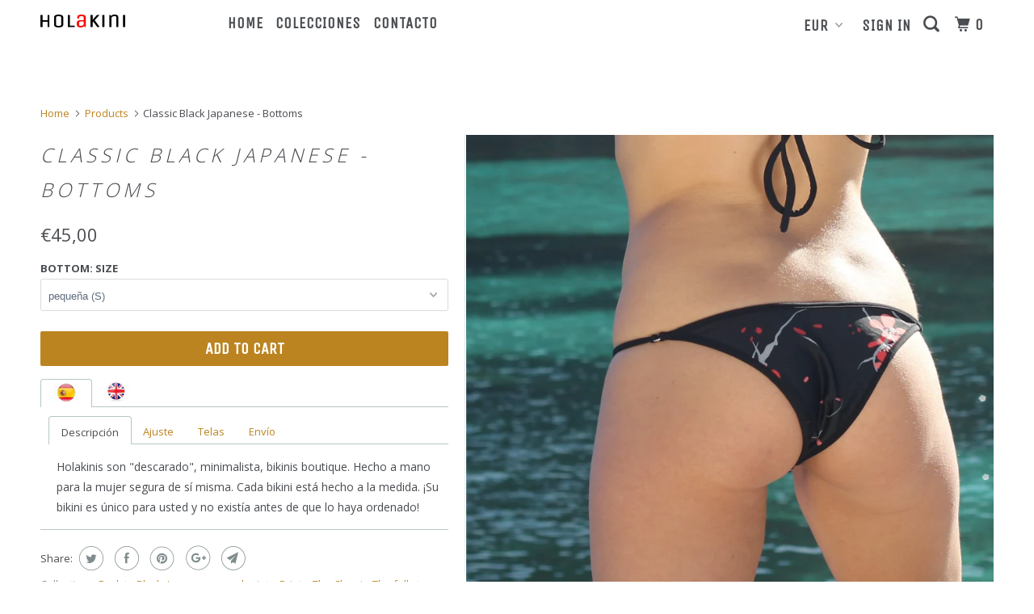

--- FILE ---
content_type: text/html; charset=utf-8
request_url: https://holakini.com/products/classic-black-japanese-bottoms
body_size: 25334
content:
<!DOCTYPE html>
<!--[if lt IE 7 ]><html class="ie ie6" lang="en"> <![endif]-->
<!--[if IE 7 ]><html class="ie ie7" lang="en"> <![endif]-->
<!--[if IE 8 ]><html class="ie ie8" lang="en"> <![endif]-->
<!--[if IE 9 ]><html class="ie ie9" lang="en"> <![endif]-->
<!--[if (gte IE 10)|!(IE)]><!--><html lang="en"> <!--<![endif]-->
  <head>
    
    <!--- custom code --->
    <script src="//d1liekpayvooaz.cloudfront.net/apps/customizery/customizery.js?shop=olakini.myshopify.com"></script>
    <!--- custom code --->
    
    
    <meta charset="utf-8">
    <meta http-equiv="cleartype" content="on">
    <meta name="robots" content="index,follow">

    
    <title>Classic Black Japanese - Bottoms - Holakini</title>

    
      <meta name="description" content="Descripción Ajuste Telas Envío Holakinis son &quot;descarado&quot;, minimalista, bikinis boutique. Hecho a mano para la mujer segura de sí misma. Cada bikini está hecho a la medida. ¡Su bikini es único para usted y no existía antes de que lo haya ordenado! Nuestros sastres expertos cosen a mano su Bikini, para garantizar que sea" />
    

    <!-- Custom Fonts -->
    
      <link href="//fonts.googleapis.com/css?family=.|Unica+One:light,normal,bold|Open+Sans:light,normal,bold|Unica+One:light,normal,bold|Open+Sans:light,normal,bold|Open+Sans:light,normal,bold" rel="stylesheet" type="text/css" />
    

    

<meta name="author" content="Holakini">
<meta property="og:url" content="https://holakini.com/products/classic-black-japanese-bottoms">
<meta property="og:site_name" content="Holakini">


  <meta property="og:type" content="product">
  <meta property="og:title" content="Classic Black Japanese - Bottoms">
  
    <meta property="og:image" content="http://holakini.com/cdn/shop/products/IMG_1895SQ_600x.jpg?v=1523546960">
    <meta property="og:image:secure_url" content="https://holakini.com/cdn/shop/products/IMG_1895SQ_600x.jpg?v=1523546960">
    
  
    <meta property="og:image" content="http://holakini.com/cdn/shop/products/IMG_1903fixSQ_600x.jpg?v=1523546960">
    <meta property="og:image:secure_url" content="https://holakini.com/cdn/shop/products/IMG_1903fixSQ_600x.jpg?v=1523546960">
    
  
    <meta property="og:image" content="http://holakini.com/cdn/shop/products/IMG_1917fixSQ_dfeccf0c-8c64-4410-9704-6354d0d46c78_600x.jpg?v=1523546960">
    <meta property="og:image:secure_url" content="https://holakini.com/cdn/shop/products/IMG_1917fixSQ_dfeccf0c-8c64-4410-9704-6354d0d46c78_600x.jpg?v=1523546960">
    
  
  <meta property="og:price:amount" content="4500">
  <meta property="og:price:currency" content="EUR">


  <meta property="og:description" content="Descripción Ajuste Telas Envío Holakinis son &quot;descarado&quot;, minimalista, bikinis boutique. Hecho a mano para la mujer segura de sí misma. Cada bikini está hecho a la medida. ¡Su bikini es único para usted y no existía antes de que lo haya ordenado! Nuestros sastres expertos cosen a mano su Bikini, para garantizar que sea">




<meta name="twitter:card" content="summary">

  <meta name="twitter:title" content="Classic Black Japanese - Bottoms">
  <meta name="twitter:description" content="Descripción Ajuste Telas Envío Holakinis son &quot;descarado&quot;, minimalista, bikinis boutique. Hecho a mano para la mujer segura de sí misma. Cada bikini está hecho a la medida. ¡Su bikini es único para usted y no existía antes de que lo haya ordenado! Nuestros sastres expertos cosen a mano su Bikini, para garantizar que sea cómodo y le brinde la máxima experiencia descarada. Si el artículo está disponible, no tendrás que esperar. Si el artículo no está disponible, el proceso de adaptación demora de 1 a 2 semanas, más el tiempo de envío. Holakinis está diseñado y adaptado para la mujer segura de sí misma. Nuestro objetivo es brindarle una experiencia elegante, sexy, minimalista y atrevida. Los bikinis le dan un ajuste sexy y ceñido y no están forrados para un secado rápido cuando está mojado. Hecho de lycra italiana de">
  <meta name="twitter:image" content="https://holakini.com/cdn/shop/products/IMG_1895SQ_240x.jpg?v=1523546960">
  <meta name="twitter:image:width" content="240">
  <meta name="twitter:image:height" content="240">



    
    

    <!-- Mobile Specific Metas -->
    <meta name="HandheldFriendly" content="True">
    <meta name="MobileOptimized" content="320">
    <meta name="viewport" content="width=device-width,initial-scale=1">
    <meta name="theme-color" content="#ffffff">

    <!-- Stylesheets for Parallax 3.3.4 -->
    <link href="//holakini.com/cdn/shop/t/2/assets/styles.scss.css?v=110839344270552862351674768794" rel="stylesheet" type="text/css" media="all" />

    
      <link rel="shortcut icon" type="image/x-icon" href="//holakini.com/cdn/shop/files/hola_fav2_32x32.png?v=1613668654">
    

    <link rel="canonical" href="https://holakini.com/products/classic-black-japanese-bottoms" />

    

    <script src="//holakini.com/cdn/shop/t/2/assets/app.js?v=140652901176076606611561650659" type="text/javascript"></script>

    <!--[if lte IE 8]>
      <link href="//holakini.com/cdn/shop/t/2/assets/ie.css?v=1024305471161636101518276871" rel="stylesheet" type="text/css" media="all" />
      <script src="//holakini.com/cdn/shop/t/2/assets/skrollr.ie.js?v=116292453382836155221518276863" type="text/javascript"></script>
    <![endif]-->

    <script>window.performance && window.performance.mark && window.performance.mark('shopify.content_for_header.start');</script><meta name="facebook-domain-verification" content="sxbrxomr2icd4k1ajo2jj466rcgiww">
<meta name="facebook-domain-verification" content="v8uyjaqbgldbzu1m8g9ctbgijk1zgl">
<meta name="facebook-domain-verification" content="gk8793r34t0yjwih3ymvfxywzp6elz">
<meta name="facebook-domain-verification" content="tu0s8u86hpqubeo4opd1qm3ynrhldn">
<meta name="facebook-domain-verification" content="b6rrenfa0etfg65a4p4u7bezf7rdu7">
<meta id="shopify-digital-wallet" name="shopify-digital-wallet" content="/29879106/digital_wallets/dialog">
<link rel="alternate" type="application/json+oembed" href="https://holakini.com/products/classic-black-japanese-bottoms.oembed">
<script async="async" src="/checkouts/internal/preloads.js?locale=en-DE"></script>
<script id="shopify-features" type="application/json">{"accessToken":"c36297a4fed223cc7805faaa43f4393c","betas":["rich-media-storefront-analytics"],"domain":"holakini.com","predictiveSearch":true,"shopId":29879106,"locale":"en"}</script>
<script>var Shopify = Shopify || {};
Shopify.shop = "olakini.myshopify.com";
Shopify.locale = "en";
Shopify.currency = {"active":"EUR","rate":"1.0"};
Shopify.country = "DE";
Shopify.theme = {"name":"Parallax","id":11598823470,"schema_name":"Parallax","schema_version":"3.3.4","theme_store_id":688,"role":"main"};
Shopify.theme.handle = "null";
Shopify.theme.style = {"id":null,"handle":null};
Shopify.cdnHost = "holakini.com/cdn";
Shopify.routes = Shopify.routes || {};
Shopify.routes.root = "/";</script>
<script type="module">!function(o){(o.Shopify=o.Shopify||{}).modules=!0}(window);</script>
<script>!function(o){function n(){var o=[];function n(){o.push(Array.prototype.slice.apply(arguments))}return n.q=o,n}var t=o.Shopify=o.Shopify||{};t.loadFeatures=n(),t.autoloadFeatures=n()}(window);</script>
<script id="shop-js-analytics" type="application/json">{"pageType":"product"}</script>
<script defer="defer" async type="module" src="//holakini.com/cdn/shopifycloud/shop-js/modules/v2/client.init-shop-cart-sync_BdyHc3Nr.en.esm.js"></script>
<script defer="defer" async type="module" src="//holakini.com/cdn/shopifycloud/shop-js/modules/v2/chunk.common_Daul8nwZ.esm.js"></script>
<script type="module">
  await import("//holakini.com/cdn/shopifycloud/shop-js/modules/v2/client.init-shop-cart-sync_BdyHc3Nr.en.esm.js");
await import("//holakini.com/cdn/shopifycloud/shop-js/modules/v2/chunk.common_Daul8nwZ.esm.js");

  window.Shopify.SignInWithShop?.initShopCartSync?.({"fedCMEnabled":true,"windoidEnabled":true});

</script>
<script>(function() {
  var isLoaded = false;
  function asyncLoad() {
    if (isLoaded) return;
    isLoaded = true;
    var urls = ["https:\/\/widgetic.com\/sdk\/sdk.js?shop=olakini.myshopify.com","\/\/www.powr.io\/powr.js?powr-token=olakini.myshopify.com\u0026external-type=shopify\u0026shop=olakini.myshopify.com","\/\/d1liekpayvooaz.cloudfront.net\/apps\/customizery\/customizery.js?shop=olakini.myshopify.com","https:\/\/instashop.s3.amazonaws.com\/js-gz\/embed\/embed-1.6.5.js?gallery\u0026shop=olakini.myshopify.com","https:\/\/shopify.covet.pics\/covet-pics-widget-inject.js?shop=olakini.myshopify.com","https:\/\/cdn.nfcube.com\/instafeed-495d95748bf144fffeb047e5efec8c13.js?shop=olakini.myshopify.com"];
    for (var i = 0; i < urls.length; i++) {
      var s = document.createElement('script');
      s.type = 'text/javascript';
      s.async = true;
      s.src = urls[i];
      var x = document.getElementsByTagName('script')[0];
      x.parentNode.insertBefore(s, x);
    }
  };
  if(window.attachEvent) {
    window.attachEvent('onload', asyncLoad);
  } else {
    window.addEventListener('load', asyncLoad, false);
  }
})();</script>
<script id="__st">var __st={"a":29879106,"offset":3600,"reqid":"3e328a1a-aa85-4807-b47a-0463fde2d95c-1769008028","pageurl":"holakini.com\/products\/classic-black-japanese-bottoms","u":"1bd8f65efc59","p":"product","rtyp":"product","rid":625474830382};</script>
<script>window.ShopifyPaypalV4VisibilityTracking = true;</script>
<script id="captcha-bootstrap">!function(){'use strict';const t='contact',e='account',n='new_comment',o=[[t,t],['blogs',n],['comments',n],[t,'customer']],c=[[e,'customer_login'],[e,'guest_login'],[e,'recover_customer_password'],[e,'create_customer']],r=t=>t.map((([t,e])=>`form[action*='/${t}']:not([data-nocaptcha='true']) input[name='form_type'][value='${e}']`)).join(','),a=t=>()=>t?[...document.querySelectorAll(t)].map((t=>t.form)):[];function s(){const t=[...o],e=r(t);return a(e)}const i='password',u='form_key',d=['recaptcha-v3-token','g-recaptcha-response','h-captcha-response',i],f=()=>{try{return window.sessionStorage}catch{return}},m='__shopify_v',_=t=>t.elements[u];function p(t,e,n=!1){try{const o=window.sessionStorage,c=JSON.parse(o.getItem(e)),{data:r}=function(t){const{data:e,action:n}=t;return t[m]||n?{data:e,action:n}:{data:t,action:n}}(c);for(const[e,n]of Object.entries(r))t.elements[e]&&(t.elements[e].value=n);n&&o.removeItem(e)}catch(o){console.error('form repopulation failed',{error:o})}}const l='form_type',E='cptcha';function T(t){t.dataset[E]=!0}const w=window,h=w.document,L='Shopify',v='ce_forms',y='captcha';let A=!1;((t,e)=>{const n=(g='f06e6c50-85a8-45c8-87d0-21a2b65856fe',I='https://cdn.shopify.com/shopifycloud/storefront-forms-hcaptcha/ce_storefront_forms_captcha_hcaptcha.v1.5.2.iife.js',D={infoText:'Protected by hCaptcha',privacyText:'Privacy',termsText:'Terms'},(t,e,n)=>{const o=w[L][v],c=o.bindForm;if(c)return c(t,g,e,D).then(n);var r;o.q.push([[t,g,e,D],n]),r=I,A||(h.body.append(Object.assign(h.createElement('script'),{id:'captcha-provider',async:!0,src:r})),A=!0)});var g,I,D;w[L]=w[L]||{},w[L][v]=w[L][v]||{},w[L][v].q=[],w[L][y]=w[L][y]||{},w[L][y].protect=function(t,e){n(t,void 0,e),T(t)},Object.freeze(w[L][y]),function(t,e,n,w,h,L){const[v,y,A,g]=function(t,e,n){const i=e?o:[],u=t?c:[],d=[...i,...u],f=r(d),m=r(i),_=r(d.filter((([t,e])=>n.includes(e))));return[a(f),a(m),a(_),s()]}(w,h,L),I=t=>{const e=t.target;return e instanceof HTMLFormElement?e:e&&e.form},D=t=>v().includes(t);t.addEventListener('submit',(t=>{const e=I(t);if(!e)return;const n=D(e)&&!e.dataset.hcaptchaBound&&!e.dataset.recaptchaBound,o=_(e),c=g().includes(e)&&(!o||!o.value);(n||c)&&t.preventDefault(),c&&!n&&(function(t){try{if(!f())return;!function(t){const e=f();if(!e)return;const n=_(t);if(!n)return;const o=n.value;o&&e.removeItem(o)}(t);const e=Array.from(Array(32),(()=>Math.random().toString(36)[2])).join('');!function(t,e){_(t)||t.append(Object.assign(document.createElement('input'),{type:'hidden',name:u})),t.elements[u].value=e}(t,e),function(t,e){const n=f();if(!n)return;const o=[...t.querySelectorAll(`input[type='${i}']`)].map((({name:t})=>t)),c=[...d,...o],r={};for(const[a,s]of new FormData(t).entries())c.includes(a)||(r[a]=s);n.setItem(e,JSON.stringify({[m]:1,action:t.action,data:r}))}(t,e)}catch(e){console.error('failed to persist form',e)}}(e),e.submit())}));const S=(t,e)=>{t&&!t.dataset[E]&&(n(t,e.some((e=>e===t))),T(t))};for(const o of['focusin','change'])t.addEventListener(o,(t=>{const e=I(t);D(e)&&S(e,y())}));const B=e.get('form_key'),M=e.get(l),P=B&&M;t.addEventListener('DOMContentLoaded',(()=>{const t=y();if(P)for(const e of t)e.elements[l].value===M&&p(e,B);[...new Set([...A(),...v().filter((t=>'true'===t.dataset.shopifyCaptcha))])].forEach((e=>S(e,t)))}))}(h,new URLSearchParams(w.location.search),n,t,e,['guest_login'])})(!0,!0)}();</script>
<script integrity="sha256-4kQ18oKyAcykRKYeNunJcIwy7WH5gtpwJnB7kiuLZ1E=" data-source-attribution="shopify.loadfeatures" defer="defer" src="//holakini.com/cdn/shopifycloud/storefront/assets/storefront/load_feature-a0a9edcb.js" crossorigin="anonymous"></script>
<script data-source-attribution="shopify.dynamic_checkout.dynamic.init">var Shopify=Shopify||{};Shopify.PaymentButton=Shopify.PaymentButton||{isStorefrontPortableWallets:!0,init:function(){window.Shopify.PaymentButton.init=function(){};var t=document.createElement("script");t.src="https://holakini.com/cdn/shopifycloud/portable-wallets/latest/portable-wallets.en.js",t.type="module",document.head.appendChild(t)}};
</script>
<script data-source-attribution="shopify.dynamic_checkout.buyer_consent">
  function portableWalletsHideBuyerConsent(e){var t=document.getElementById("shopify-buyer-consent"),n=document.getElementById("shopify-subscription-policy-button");t&&n&&(t.classList.add("hidden"),t.setAttribute("aria-hidden","true"),n.removeEventListener("click",e))}function portableWalletsShowBuyerConsent(e){var t=document.getElementById("shopify-buyer-consent"),n=document.getElementById("shopify-subscription-policy-button");t&&n&&(t.classList.remove("hidden"),t.removeAttribute("aria-hidden"),n.addEventListener("click",e))}window.Shopify?.PaymentButton&&(window.Shopify.PaymentButton.hideBuyerConsent=portableWalletsHideBuyerConsent,window.Shopify.PaymentButton.showBuyerConsent=portableWalletsShowBuyerConsent);
</script>
<script data-source-attribution="shopify.dynamic_checkout.cart.bootstrap">document.addEventListener("DOMContentLoaded",(function(){function t(){return document.querySelector("shopify-accelerated-checkout-cart, shopify-accelerated-checkout")}if(t())Shopify.PaymentButton.init();else{new MutationObserver((function(e,n){t()&&(Shopify.PaymentButton.init(),n.disconnect())})).observe(document.body,{childList:!0,subtree:!0})}}));
</script>

<script>window.performance && window.performance.mark && window.performance.mark('shopify.content_for_header.end');</script>

    <noscript>
      <style>

        .slides > li:first-child { display: block; }
        .image__fallback {
          width: 100vw;
          display: block !important;
          max-width: 100vw !important;
          margin-bottom: 0;
        }
        .image__fallback + .hsContainer__image {
          display: none !important;
        }
        .hsContainer {
          height: auto !important;
        }
        .no-js-only {
          display: inherit !important;
        }
        .icon-cart.cart-button {
          display: none;
        }
        .lazyload,
        .cart_page_image img {
          opacity: 1;
          -webkit-filter: blur(0);
          filter: blur(0);
        }
        .bcg .hsContent {
          background-color: transparent;
        }
        .animate_right,
        .animate_left,
        .animate_up,
        .animate_down {
          opacity: 1;
        }
        .flexslider .slides>li {
          display: block;
        }
      </style>
    </noscript>

  <link href="https://monorail-edge.shopifysvc.com" rel="dns-prefetch">
<script>(function(){if ("sendBeacon" in navigator && "performance" in window) {try {var session_token_from_headers = performance.getEntriesByType('navigation')[0].serverTiming.find(x => x.name == '_s').description;} catch {var session_token_from_headers = undefined;}var session_cookie_matches = document.cookie.match(/_shopify_s=([^;]*)/);var session_token_from_cookie = session_cookie_matches && session_cookie_matches.length === 2 ? session_cookie_matches[1] : "";var session_token = session_token_from_headers || session_token_from_cookie || "";function handle_abandonment_event(e) {var entries = performance.getEntries().filter(function(entry) {return /monorail-edge.shopifysvc.com/.test(entry.name);});if (!window.abandonment_tracked && entries.length === 0) {window.abandonment_tracked = true;var currentMs = Date.now();var navigation_start = performance.timing.navigationStart;var payload = {shop_id: 29879106,url: window.location.href,navigation_start,duration: currentMs - navigation_start,session_token,page_type: "product"};window.navigator.sendBeacon("https://monorail-edge.shopifysvc.com/v1/produce", JSON.stringify({schema_id: "online_store_buyer_site_abandonment/1.1",payload: payload,metadata: {event_created_at_ms: currentMs,event_sent_at_ms: currentMs}}));}}window.addEventListener('pagehide', handle_abandonment_event);}}());</script>
<script id="web-pixels-manager-setup">(function e(e,d,r,n,o){if(void 0===o&&(o={}),!Boolean(null===(a=null===(i=window.Shopify)||void 0===i?void 0:i.analytics)||void 0===a?void 0:a.replayQueue)){var i,a;window.Shopify=window.Shopify||{};var t=window.Shopify;t.analytics=t.analytics||{};var s=t.analytics;s.replayQueue=[],s.publish=function(e,d,r){return s.replayQueue.push([e,d,r]),!0};try{self.performance.mark("wpm:start")}catch(e){}var l=function(){var e={modern:/Edge?\/(1{2}[4-9]|1[2-9]\d|[2-9]\d{2}|\d{4,})\.\d+(\.\d+|)|Firefox\/(1{2}[4-9]|1[2-9]\d|[2-9]\d{2}|\d{4,})\.\d+(\.\d+|)|Chrom(ium|e)\/(9{2}|\d{3,})\.\d+(\.\d+|)|(Maci|X1{2}).+ Version\/(15\.\d+|(1[6-9]|[2-9]\d|\d{3,})\.\d+)([,.]\d+|)( \(\w+\)|)( Mobile\/\w+|) Safari\/|Chrome.+OPR\/(9{2}|\d{3,})\.\d+\.\d+|(CPU[ +]OS|iPhone[ +]OS|CPU[ +]iPhone|CPU IPhone OS|CPU iPad OS)[ +]+(15[._]\d+|(1[6-9]|[2-9]\d|\d{3,})[._]\d+)([._]\d+|)|Android:?[ /-](13[3-9]|1[4-9]\d|[2-9]\d{2}|\d{4,})(\.\d+|)(\.\d+|)|Android.+Firefox\/(13[5-9]|1[4-9]\d|[2-9]\d{2}|\d{4,})\.\d+(\.\d+|)|Android.+Chrom(ium|e)\/(13[3-9]|1[4-9]\d|[2-9]\d{2}|\d{4,})\.\d+(\.\d+|)|SamsungBrowser\/([2-9]\d|\d{3,})\.\d+/,legacy:/Edge?\/(1[6-9]|[2-9]\d|\d{3,})\.\d+(\.\d+|)|Firefox\/(5[4-9]|[6-9]\d|\d{3,})\.\d+(\.\d+|)|Chrom(ium|e)\/(5[1-9]|[6-9]\d|\d{3,})\.\d+(\.\d+|)([\d.]+$|.*Safari\/(?![\d.]+ Edge\/[\d.]+$))|(Maci|X1{2}).+ Version\/(10\.\d+|(1[1-9]|[2-9]\d|\d{3,})\.\d+)([,.]\d+|)( \(\w+\)|)( Mobile\/\w+|) Safari\/|Chrome.+OPR\/(3[89]|[4-9]\d|\d{3,})\.\d+\.\d+|(CPU[ +]OS|iPhone[ +]OS|CPU[ +]iPhone|CPU IPhone OS|CPU iPad OS)[ +]+(10[._]\d+|(1[1-9]|[2-9]\d|\d{3,})[._]\d+)([._]\d+|)|Android:?[ /-](13[3-9]|1[4-9]\d|[2-9]\d{2}|\d{4,})(\.\d+|)(\.\d+|)|Mobile Safari.+OPR\/([89]\d|\d{3,})\.\d+\.\d+|Android.+Firefox\/(13[5-9]|1[4-9]\d|[2-9]\d{2}|\d{4,})\.\d+(\.\d+|)|Android.+Chrom(ium|e)\/(13[3-9]|1[4-9]\d|[2-9]\d{2}|\d{4,})\.\d+(\.\d+|)|Android.+(UC? ?Browser|UCWEB|U3)[ /]?(15\.([5-9]|\d{2,})|(1[6-9]|[2-9]\d|\d{3,})\.\d+)\.\d+|SamsungBrowser\/(5\.\d+|([6-9]|\d{2,})\.\d+)|Android.+MQ{2}Browser\/(14(\.(9|\d{2,})|)|(1[5-9]|[2-9]\d|\d{3,})(\.\d+|))(\.\d+|)|K[Aa][Ii]OS\/(3\.\d+|([4-9]|\d{2,})\.\d+)(\.\d+|)/},d=e.modern,r=e.legacy,n=navigator.userAgent;return n.match(d)?"modern":n.match(r)?"legacy":"unknown"}(),u="modern"===l?"modern":"legacy",c=(null!=n?n:{modern:"",legacy:""})[u],f=function(e){return[e.baseUrl,"/wpm","/b",e.hashVersion,"modern"===e.buildTarget?"m":"l",".js"].join("")}({baseUrl:d,hashVersion:r,buildTarget:u}),m=function(e){var d=e.version,r=e.bundleTarget,n=e.surface,o=e.pageUrl,i=e.monorailEndpoint;return{emit:function(e){var a=e.status,t=e.errorMsg,s=(new Date).getTime(),l=JSON.stringify({metadata:{event_sent_at_ms:s},events:[{schema_id:"web_pixels_manager_load/3.1",payload:{version:d,bundle_target:r,page_url:o,status:a,surface:n,error_msg:t},metadata:{event_created_at_ms:s}}]});if(!i)return console&&console.warn&&console.warn("[Web Pixels Manager] No Monorail endpoint provided, skipping logging."),!1;try{return self.navigator.sendBeacon.bind(self.navigator)(i,l)}catch(e){}var u=new XMLHttpRequest;try{return u.open("POST",i,!0),u.setRequestHeader("Content-Type","text/plain"),u.send(l),!0}catch(e){return console&&console.warn&&console.warn("[Web Pixels Manager] Got an unhandled error while logging to Monorail."),!1}}}}({version:r,bundleTarget:l,surface:e.surface,pageUrl:self.location.href,monorailEndpoint:e.monorailEndpoint});try{o.browserTarget=l,function(e){var d=e.src,r=e.async,n=void 0===r||r,o=e.onload,i=e.onerror,a=e.sri,t=e.scriptDataAttributes,s=void 0===t?{}:t,l=document.createElement("script"),u=document.querySelector("head"),c=document.querySelector("body");if(l.async=n,l.src=d,a&&(l.integrity=a,l.crossOrigin="anonymous"),s)for(var f in s)if(Object.prototype.hasOwnProperty.call(s,f))try{l.dataset[f]=s[f]}catch(e){}if(o&&l.addEventListener("load",o),i&&l.addEventListener("error",i),u)u.appendChild(l);else{if(!c)throw new Error("Did not find a head or body element to append the script");c.appendChild(l)}}({src:f,async:!0,onload:function(){if(!function(){var e,d;return Boolean(null===(d=null===(e=window.Shopify)||void 0===e?void 0:e.analytics)||void 0===d?void 0:d.initialized)}()){var d=window.webPixelsManager.init(e)||void 0;if(d){var r=window.Shopify.analytics;r.replayQueue.forEach((function(e){var r=e[0],n=e[1],o=e[2];d.publishCustomEvent(r,n,o)})),r.replayQueue=[],r.publish=d.publishCustomEvent,r.visitor=d.visitor,r.initialized=!0}}},onerror:function(){return m.emit({status:"failed",errorMsg:"".concat(f," has failed to load")})},sri:function(e){var d=/^sha384-[A-Za-z0-9+/=]+$/;return"string"==typeof e&&d.test(e)}(c)?c:"",scriptDataAttributes:o}),m.emit({status:"loading"})}catch(e){m.emit({status:"failed",errorMsg:(null==e?void 0:e.message)||"Unknown error"})}}})({shopId: 29879106,storefrontBaseUrl: "https://holakini.com",extensionsBaseUrl: "https://extensions.shopifycdn.com/cdn/shopifycloud/web-pixels-manager",monorailEndpoint: "https://monorail-edge.shopifysvc.com/unstable/produce_batch",surface: "storefront-renderer",enabledBetaFlags: ["2dca8a86"],webPixelsConfigList: [{"id":"106659936","configuration":"{\"pixel_id\":\"826074448074235\",\"pixel_type\":\"facebook_pixel\",\"metaapp_system_user_token\":\"-\"}","eventPayloadVersion":"v1","runtimeContext":"OPEN","scriptVersion":"ca16bc87fe92b6042fbaa3acc2fbdaa6","type":"APP","apiClientId":2329312,"privacyPurposes":["ANALYTICS","MARKETING","SALE_OF_DATA"],"dataSharingAdjustments":{"protectedCustomerApprovalScopes":["read_customer_address","read_customer_email","read_customer_name","read_customer_personal_data","read_customer_phone"]}},{"id":"161448312","eventPayloadVersion":"v1","runtimeContext":"LAX","scriptVersion":"1","type":"CUSTOM","privacyPurposes":["MARKETING"],"name":"Meta pixel (migrated)"},{"id":"181797240","eventPayloadVersion":"v1","runtimeContext":"LAX","scriptVersion":"1","type":"CUSTOM","privacyPurposes":["ANALYTICS"],"name":"Google Analytics tag (migrated)"},{"id":"shopify-app-pixel","configuration":"{}","eventPayloadVersion":"v1","runtimeContext":"STRICT","scriptVersion":"0450","apiClientId":"shopify-pixel","type":"APP","privacyPurposes":["ANALYTICS","MARKETING"]},{"id":"shopify-custom-pixel","eventPayloadVersion":"v1","runtimeContext":"LAX","scriptVersion":"0450","apiClientId":"shopify-pixel","type":"CUSTOM","privacyPurposes":["ANALYTICS","MARKETING"]}],isMerchantRequest: false,initData: {"shop":{"name":"Holakini","paymentSettings":{"currencyCode":"EUR"},"myshopifyDomain":"olakini.myshopify.com","countryCode":"GB","storefrontUrl":"https:\/\/holakini.com"},"customer":null,"cart":null,"checkout":null,"productVariants":[{"price":{"amount":45.0,"currencyCode":"EUR"},"product":{"title":"Classic Black Japanese - Bottoms","vendor":"holakini","id":"625474830382","untranslatedTitle":"Classic Black Japanese - Bottoms","url":"\/products\/classic-black-japanese-bottoms","type":""},"id":"7555731980334","image":{"src":"\/\/holakini.com\/cdn\/shop\/products\/IMG_1895SQ.jpg?v=1523546960"},"sku":"","title":"Default Title","untranslatedTitle":"Default Title"}],"purchasingCompany":null},},"https://holakini.com/cdn","fcfee988w5aeb613cpc8e4bc33m6693e112",{"modern":"","legacy":""},{"shopId":"29879106","storefrontBaseUrl":"https:\/\/holakini.com","extensionBaseUrl":"https:\/\/extensions.shopifycdn.com\/cdn\/shopifycloud\/web-pixels-manager","surface":"storefront-renderer","enabledBetaFlags":"[\"2dca8a86\"]","isMerchantRequest":"false","hashVersion":"fcfee988w5aeb613cpc8e4bc33m6693e112","publish":"custom","events":"[[\"page_viewed\",{}],[\"product_viewed\",{\"productVariant\":{\"price\":{\"amount\":45.0,\"currencyCode\":\"EUR\"},\"product\":{\"title\":\"Classic Black Japanese - Bottoms\",\"vendor\":\"holakini\",\"id\":\"625474830382\",\"untranslatedTitle\":\"Classic Black Japanese - Bottoms\",\"url\":\"\/products\/classic-black-japanese-bottoms\",\"type\":\"\"},\"id\":\"7555731980334\",\"image\":{\"src\":\"\/\/holakini.com\/cdn\/shop\/products\/IMG_1895SQ.jpg?v=1523546960\"},\"sku\":\"\",\"title\":\"Default Title\",\"untranslatedTitle\":\"Default Title\"}}]]"});</script><script>
  window.ShopifyAnalytics = window.ShopifyAnalytics || {};
  window.ShopifyAnalytics.meta = window.ShopifyAnalytics.meta || {};
  window.ShopifyAnalytics.meta.currency = 'EUR';
  var meta = {"product":{"id":625474830382,"gid":"gid:\/\/shopify\/Product\/625474830382","vendor":"holakini","type":"","handle":"classic-black-japanese-bottoms","variants":[{"id":7555731980334,"price":4500,"name":"Classic Black Japanese - Bottoms","public_title":null,"sku":""}],"remote":false},"page":{"pageType":"product","resourceType":"product","resourceId":625474830382,"requestId":"3e328a1a-aa85-4807-b47a-0463fde2d95c-1769008028"}};
  for (var attr in meta) {
    window.ShopifyAnalytics.meta[attr] = meta[attr];
  }
</script>
<script class="analytics">
  (function () {
    var customDocumentWrite = function(content) {
      var jquery = null;

      if (window.jQuery) {
        jquery = window.jQuery;
      } else if (window.Checkout && window.Checkout.$) {
        jquery = window.Checkout.$;
      }

      if (jquery) {
        jquery('body').append(content);
      }
    };

    var hasLoggedConversion = function(token) {
      if (token) {
        return document.cookie.indexOf('loggedConversion=' + token) !== -1;
      }
      return false;
    }

    var setCookieIfConversion = function(token) {
      if (token) {
        var twoMonthsFromNow = new Date(Date.now());
        twoMonthsFromNow.setMonth(twoMonthsFromNow.getMonth() + 2);

        document.cookie = 'loggedConversion=' + token + '; expires=' + twoMonthsFromNow;
      }
    }

    var trekkie = window.ShopifyAnalytics.lib = window.trekkie = window.trekkie || [];
    if (trekkie.integrations) {
      return;
    }
    trekkie.methods = [
      'identify',
      'page',
      'ready',
      'track',
      'trackForm',
      'trackLink'
    ];
    trekkie.factory = function(method) {
      return function() {
        var args = Array.prototype.slice.call(arguments);
        args.unshift(method);
        trekkie.push(args);
        return trekkie;
      };
    };
    for (var i = 0; i < trekkie.methods.length; i++) {
      var key = trekkie.methods[i];
      trekkie[key] = trekkie.factory(key);
    }
    trekkie.load = function(config) {
      trekkie.config = config || {};
      trekkie.config.initialDocumentCookie = document.cookie;
      var first = document.getElementsByTagName('script')[0];
      var script = document.createElement('script');
      script.type = 'text/javascript';
      script.onerror = function(e) {
        var scriptFallback = document.createElement('script');
        scriptFallback.type = 'text/javascript';
        scriptFallback.onerror = function(error) {
                var Monorail = {
      produce: function produce(monorailDomain, schemaId, payload) {
        var currentMs = new Date().getTime();
        var event = {
          schema_id: schemaId,
          payload: payload,
          metadata: {
            event_created_at_ms: currentMs,
            event_sent_at_ms: currentMs
          }
        };
        return Monorail.sendRequest("https://" + monorailDomain + "/v1/produce", JSON.stringify(event));
      },
      sendRequest: function sendRequest(endpointUrl, payload) {
        // Try the sendBeacon API
        if (window && window.navigator && typeof window.navigator.sendBeacon === 'function' && typeof window.Blob === 'function' && !Monorail.isIos12()) {
          var blobData = new window.Blob([payload], {
            type: 'text/plain'
          });

          if (window.navigator.sendBeacon(endpointUrl, blobData)) {
            return true;
          } // sendBeacon was not successful

        } // XHR beacon

        var xhr = new XMLHttpRequest();

        try {
          xhr.open('POST', endpointUrl);
          xhr.setRequestHeader('Content-Type', 'text/plain');
          xhr.send(payload);
        } catch (e) {
          console.log(e);
        }

        return false;
      },
      isIos12: function isIos12() {
        return window.navigator.userAgent.lastIndexOf('iPhone; CPU iPhone OS 12_') !== -1 || window.navigator.userAgent.lastIndexOf('iPad; CPU OS 12_') !== -1;
      }
    };
    Monorail.produce('monorail-edge.shopifysvc.com',
      'trekkie_storefront_load_errors/1.1',
      {shop_id: 29879106,
      theme_id: 11598823470,
      app_name: "storefront",
      context_url: window.location.href,
      source_url: "//holakini.com/cdn/s/trekkie.storefront.cd680fe47e6c39ca5d5df5f0a32d569bc48c0f27.min.js"});

        };
        scriptFallback.async = true;
        scriptFallback.src = '//holakini.com/cdn/s/trekkie.storefront.cd680fe47e6c39ca5d5df5f0a32d569bc48c0f27.min.js';
        first.parentNode.insertBefore(scriptFallback, first);
      };
      script.async = true;
      script.src = '//holakini.com/cdn/s/trekkie.storefront.cd680fe47e6c39ca5d5df5f0a32d569bc48c0f27.min.js';
      first.parentNode.insertBefore(script, first);
    };
    trekkie.load(
      {"Trekkie":{"appName":"storefront","development":false,"defaultAttributes":{"shopId":29879106,"isMerchantRequest":null,"themeId":11598823470,"themeCityHash":"16496469275463028125","contentLanguage":"en","currency":"EUR","eventMetadataId":"e6b8fbbc-86f4-49ff-862a-08644d48f2af"},"isServerSideCookieWritingEnabled":true,"monorailRegion":"shop_domain","enabledBetaFlags":["65f19447"]},"Session Attribution":{},"S2S":{"facebookCapiEnabled":true,"source":"trekkie-storefront-renderer","apiClientId":580111}}
    );

    var loaded = false;
    trekkie.ready(function() {
      if (loaded) return;
      loaded = true;

      window.ShopifyAnalytics.lib = window.trekkie;

      var originalDocumentWrite = document.write;
      document.write = customDocumentWrite;
      try { window.ShopifyAnalytics.merchantGoogleAnalytics.call(this); } catch(error) {};
      document.write = originalDocumentWrite;

      window.ShopifyAnalytics.lib.page(null,{"pageType":"product","resourceType":"product","resourceId":625474830382,"requestId":"3e328a1a-aa85-4807-b47a-0463fde2d95c-1769008028","shopifyEmitted":true});

      var match = window.location.pathname.match(/checkouts\/(.+)\/(thank_you|post_purchase)/)
      var token = match? match[1]: undefined;
      if (!hasLoggedConversion(token)) {
        setCookieIfConversion(token);
        window.ShopifyAnalytics.lib.track("Viewed Product",{"currency":"EUR","variantId":7555731980334,"productId":625474830382,"productGid":"gid:\/\/shopify\/Product\/625474830382","name":"Classic Black Japanese - Bottoms","price":"45.00","sku":"","brand":"holakini","variant":null,"category":"","nonInteraction":true,"remote":false},undefined,undefined,{"shopifyEmitted":true});
      window.ShopifyAnalytics.lib.track("monorail:\/\/trekkie_storefront_viewed_product\/1.1",{"currency":"EUR","variantId":7555731980334,"productId":625474830382,"productGid":"gid:\/\/shopify\/Product\/625474830382","name":"Classic Black Japanese - Bottoms","price":"45.00","sku":"","brand":"holakini","variant":null,"category":"","nonInteraction":true,"remote":false,"referer":"https:\/\/holakini.com\/products\/classic-black-japanese-bottoms"});
      }
    });


        var eventsListenerScript = document.createElement('script');
        eventsListenerScript.async = true;
        eventsListenerScript.src = "//holakini.com/cdn/shopifycloud/storefront/assets/shop_events_listener-3da45d37.js";
        document.getElementsByTagName('head')[0].appendChild(eventsListenerScript);

})();</script>
  <script>
  if (!window.ga || (window.ga && typeof window.ga !== 'function')) {
    window.ga = function ga() {
      (window.ga.q = window.ga.q || []).push(arguments);
      if (window.Shopify && window.Shopify.analytics && typeof window.Shopify.analytics.publish === 'function') {
        window.Shopify.analytics.publish("ga_stub_called", {}, {sendTo: "google_osp_migration"});
      }
      console.error("Shopify's Google Analytics stub called with:", Array.from(arguments), "\nSee https://help.shopify.com/manual/promoting-marketing/pixels/pixel-migration#google for more information.");
    };
    if (window.Shopify && window.Shopify.analytics && typeof window.Shopify.analytics.publish === 'function') {
      window.Shopify.analytics.publish("ga_stub_initialized", {}, {sendTo: "google_osp_migration"});
    }
  }
</script>
<script
  defer
  src="https://holakini.com/cdn/shopifycloud/perf-kit/shopify-perf-kit-3.0.4.min.js"
  data-application="storefront-renderer"
  data-shop-id="29879106"
  data-render-region="gcp-us-east1"
  data-page-type="product"
  data-theme-instance-id="11598823470"
  data-theme-name="Parallax"
  data-theme-version="3.3.4"
  data-monorail-region="shop_domain"
  data-resource-timing-sampling-rate="10"
  data-shs="true"
  data-shs-beacon="true"
  data-shs-export-with-fetch="true"
  data-shs-logs-sample-rate="1"
  data-shs-beacon-endpoint="https://holakini.com/api/collect"
></script>
</head>

  

  <body class="product ">

            
              


  
  <script type="text/javascript">if(typeof isGwHelperLoaded==='undefined'){(function(){var HE_DOMAIN=localStorage.getItem('ssw_debug_domain');if(!HE_DOMAIN){HE_DOMAIN='https://app.growave.io'}var GW_IS_DEV=localStorage.getItem('ssw_debug');if(!GW_IS_DEV){GW_IS_DEV=0}if(!window.Ssw){Ssw={}}function isReadyStatus(){return typeof ssw==="function"&&window.gwPolyfillsLoaded}function sswRun(application){if(isReadyStatus()){setTimeout(function(){application(ssw)},0)}else{var _loadSswLib=setInterval(function(){if(isReadyStatus()){clearInterval(_loadSswLib);application(ssw)}},30)}}var sswApp={default:0,cart_item_count:0,accounts_enabled:1,pageUrls:{wishlist:'/pages/wishlist',profile:'/pages/profile',profileEdit:'/pages/profile-edit',reward:'/pages/reward',referral:'/pages/referral',reviews:'/pages/reviews',reviewShare:'/pages/share-review',instagram:'/pages/shop-instagram',editNotification:'/pages/edit-notifications'},modules:{comment:null,community:null,fave:null,instagram:null,questions:null,review:null,sharing:null,reward:null}};var sswLangs={data:{},add:function(key,value){this.data[key]=value},t:function(key,params){var value=key;if(typeof this.data[key]!=='undefined'){value=this.data[key]}value=(value&&value.indexOf("translation missing:")<0)?value:key;if(params){value=value.replace(/\{\{\s?(\w+)\s?\}\}/g,function(match,variable){return(typeof params[variable]!='undefined')?params[variable]:match})}return value},p:function(key_singular,key_plural,count,params){if(count==1){return this.t(key_singular,params)}else{return this.t(key_plural,params)}}};sswApp.product={"id":625474830382,"title":"Classic Black Japanese - Bottoms","handle":"classic-black-japanese-bottoms","description":"\u003cul class=\"tabs\"\u003e\n\u003cli\u003e\u003ca class=\"active\" href=\"#tabES\"\u003e\u003cimg src=\"\/\/cdn.shopify.com\/s\/files\/1\/2987\/9106\/files\/flagES_90578d3a-c5fd-476d-aee2-ca3b1559b2a0_icon.png?v=1521901332\" alt=\"\"\u003e\u003c\/a\u003e\u003c\/li\u003e\n\u003cli\u003e\u003ca href=\"#tabEN\"\u003e\u003cimg src=\"\/\/cdn.shopify.com\/s\/files\/1\/2987\/9106\/files\/flagUK_9cbe1437-39c9-4504-bbd2-8dae55c9bb95_icon.png?v=1521901344\" alt=\"\"\u003e\u003c\/a\u003e\u003c\/li\u003e\n\u003c\/ul\u003e\n\u003cul class=\"tabs-content\"\u003e\n\u003cli class=\"active\" id=\"tabES\"\u003e\n\u003cul class=\"tabs\"\u003e\n\u003cli\u003e\u003ca class=\"active\" href=\"#tab1\"\u003eDescripción\u003c\/a\u003e\u003c\/li\u003e\n\u003cli\u003e\u003ca href=\"#tab2\"\u003eAjuste\u003c\/a\u003e\u003c\/li\u003e\n\u003cli\u003e\u003ca href=\"#tab3\"\u003eTelas\u003c\/a\u003e\u003c\/li\u003e\n\u003cli\u003e\u003ca href=\"#tab4\"\u003eEnvío\u003c\/a\u003e\u003c\/li\u003e\n\u003c\/ul\u003e\n\u003cul class=\"tabs-content\"\u003e\n\u003cli class=\"active\" id=\"tab1\"\u003e\n\u003cp\u003eHolakinis son \"descarado\", minimalista, bikinis boutique. Hecho a mano para la mujer segura de sí misma. Cada bikini está hecho a la medida. ¡Su bikini es único para usted y no existía antes de que lo haya ordenado!\u003c\/p\u003e\n\u003c\/li\u003e\n\u003cli id=\"tab2\"\u003e\n\u003cp\u003eNuestros sastres expertos cosen a mano su Bikini, para garantizar que sea cómodo y le brinde la máxima experiencia descarada. Si el artículo está disponible, no tendrás que esperar. Si el artículo no está disponible, el proceso de adaptación demora de 1 a 2 semanas, más el tiempo de envío.\u003c\/p\u003e\n\u003cp\u003eHolakinis está diseñado y adaptado para la mujer segura de sí misma. Nuestro objetivo es brindarle una experiencia elegante, sexy, minimalista y atrevida. Los bikinis le dan un ajuste sexy y ceñido y no están forrados para un secado rápido cuando está mojado.\u003c\/p\u003e\n\u003c\/li\u003e\n\u003cli id=\"tab3\"\u003e\n\u003cp\u003eHecho de lycra italiana de alta calidad (82% Poly, 18% Lycra), la tela proporciona una sensación suave, firme, elástica y de apoyo en su cuerpo.\u003c\/p\u003e\n\u003cp\u003ePara cuidar su Holakini y tener años de placer y satisfacción, la regla general para trajes de baño de alta calidad es lavar a mano y pasar el rato para que se sequen fuera de la luz solar directa.\u003c\/p\u003e\n\u003c\/li\u003e\n\u003cli id=\"tab4\"\u003e\n\u003cp\u003eOfrecemos envíos gratis para pedidos de más de \u003cspan class=\"money\"\u003e€100\u003c\/span\u003een la UE y para pedidos internacionales de más de\u003cspan class=\"money\"\u003e€200\u003c\/span\u003e.\u003c\/p\u003e\n\u003cp\u003eSi el artículo está disponible, no tendrás que esperar. Si el artículo no está disponible, el proceso de adaptación demora de 1 a 2 semanas, más el tiempo de envío.\u003c\/p\u003e\n\u003cp\u003eLea más sobre \u003ca href=\"\/pages\/faq\"\u003eel proceso de envío\u003c\/a\u003e y \u003ca href=\"\/pages\/shipping-rates\"\u003everifique sus tarifas de envío\u003c\/a\u003e.\u003c\/p\u003e\n\u003c\/li\u003e\n\u003c\/ul\u003e\n\u003c\/li\u003e\n\u003cli id=\"tabEN\"\u003e\n\u003cul class=\"tabs\"\u003e\n\u003cli\u003e\u003ca class=\"active\" href=\"#tab1\"\u003eDescription\u003c\/a\u003e\u003c\/li\u003e\n\u003cli\u003e\u003ca href=\"#tab2\"\u003eFit\u003c\/a\u003e\u003c\/li\u003e\n\u003cli\u003e\u003ca href=\"#tab3\"\u003eFabrics\u003c\/a\u003e\u003c\/li\u003e\n\u003cli\u003e\u003ca href=\"#tab4\"\u003eShipping\u003c\/a\u003e\u003c\/li\u003e\n\u003c\/ul\u003e\n\u003cul class=\"tabs-content\"\u003e\n\u003cli class=\"active\" id=\"tab1\"\u003e\n\u003cp\u003eHolakinis are “cheeky”, minimal, boutique bikinis. Hand made for the self-confident woman. Each bikini is made to order. Your bikini is unique to you and did not exist before your ordered it!\u003c\/p\u003e\n\u003c\/li\u003e\n\u003cli id=\"tab2\"\u003e\n\u003cp\u003eOur expert tailors hand sew your Bikini, to ensure it will be comfortable and give you the maximum cheeky experience. If the item is avaliable you wont have to wait. If the item is not avaliable, the tailoring process takes 1-2 weeks, plus shipping time.\u003c\/p\u003e\n\u003cp\u003eHolakinis are designed and tailored for the self-confident woman. We aim to provide you with an elegant, sexy, minimal and cheeky experience. The bikinis give you a sexy, snug fit and are unlined for quick drying when wet.\u003c\/p\u003e\n\u003c\/li\u003e\n\u003cli id=\"tab3\"\u003e\n\u003cp\u003eMade from high quality Italian Lycra (82% Poly, 18% Lycra), the fabric provides a smooth, firm, elastic and supportive feel on your body.\u003c\/p\u003e\n\u003cp\u003eTo care for your Holakini and have years of enjoyment and satisfaction, the general rule for high-quality swimwear is to hand wash and hang out to dry out of direct sunlight.\u003c\/p\u003e\n\u003c\/li\u003e\n\u003cli id=\"tab4\"\u003e\n\u003cp\u003eWe offer free shipping for EU orders over \u003cspan class=\"money\"\u003e€100\u003c\/span\u003e and for international orders over \u003cspan class=\"money\"\u003e€200\u003c\/span\u003e.\u003c\/p\u003e\n\u003cp\u003eIf the item is avaliable you wont have to wait. If the item is not avaliable, the tailoring process takes 1-2 weeks, plus shipping time.\u003c\/p\u003e\n\u003cp\u003eRead more about the \u003ca href=\"\/pages\/faq\"\u003eshipping process\u003c\/a\u003e and \u003ca href=\"\/pages\/shipping-rates\"\u003echeck your shipping rates\u003c\/a\u003e.\u003c\/p\u003e\n\u003c\/li\u003e\n\u003c\/ul\u003e\n\u003c\/li\u003e\n\u003c\/ul\u003e","published_at":"2021-09-14T11:58:25+02:00","created_at":"2018-04-12T16:23:00+02:00","vendor":"holakini","type":"","tags":["Bottom","meta-related-collection-the-classic"],"price":4500,"price_min":4500,"price_max":4500,"available":true,"price_varies":false,"compare_at_price":null,"compare_at_price_min":0,"compare_at_price_max":0,"compare_at_price_varies":false,"variants":[{"id":7555731980334,"title":"Default Title","option1":"Default Title","option2":null,"option3":null,"sku":"","requires_shipping":true,"taxable":true,"featured_image":null,"available":true,"name":"Classic Black Japanese - Bottoms","public_title":null,"options":["Default Title"],"price":4500,"weight":0,"compare_at_price":null,"inventory_management":"shopify","barcode":"31980334","requires_selling_plan":false,"selling_plan_allocations":[]}],"images":["\/\/holakini.com\/cdn\/shop\/products\/IMG_1895SQ.jpg?v=1523546960","\/\/holakini.com\/cdn\/shop\/products\/IMG_1903fixSQ.jpg?v=1523546960","\/\/holakini.com\/cdn\/shop\/products\/IMG_1917fixSQ_dfeccf0c-8c64-4410-9704-6354d0d46c78.jpg?v=1523546960","\/\/holakini.com\/cdn\/shop\/products\/IMG_2005fixSQb_76b61752-b9d4-4018-867b-8545b63faf33.jpg?v=1523546960","\/\/holakini.com\/cdn\/shop\/products\/FIX_BLACK_JAP_IMG_6406_3_ccb338fa-c121-4582-9e7f-4f0fedbbe6e4.jpg?v=1523546960","\/\/holakini.com\/cdn\/shop\/products\/IMG_1894fixSQ_3d9d615e-8a96-432a-af05-abd7808924a0.jpg?v=1523546960","\/\/holakini.com\/cdn\/shop\/products\/FIX_BLACK_JAP_IMG_6406_2_0ee8db96-0b3e-430a-abcf-0da5f2fd1350.jpg?v=1523546960","\/\/holakini.com\/cdn\/shop\/products\/IMG_1931fixSQ_08b798e6-5bea-4e3f-b868-58f540bb5e1f.jpg?v=1523546960"],"featured_image":"\/\/holakini.com\/cdn\/shop\/products\/IMG_1895SQ.jpg?v=1523546960","options":["Title"],"media":[{"alt":null,"id":1152013140014,"position":1,"preview_image":{"aspect_ratio":1.0,"height":1826,"width":1826,"src":"\/\/holakini.com\/cdn\/shop\/products\/IMG_1895SQ.jpg?v=1523546960"},"aspect_ratio":1.0,"height":1826,"media_type":"image","src":"\/\/holakini.com\/cdn\/shop\/products\/IMG_1895SQ.jpg?v=1523546960","width":1826},{"alt":null,"id":1152049184814,"position":2,"preview_image":{"aspect_ratio":1.0,"height":1575,"width":1575,"src":"\/\/holakini.com\/cdn\/shop\/products\/IMG_1903fixSQ.jpg?v=1523546960"},"aspect_ratio":1.0,"height":1575,"media_type":"image","src":"\/\/holakini.com\/cdn\/shop\/products\/IMG_1903fixSQ.jpg?v=1523546960","width":1575},{"alt":null,"id":1151381307438,"position":3,"preview_image":{"aspect_ratio":1.0,"height":3454,"width":3455,"src":"\/\/holakini.com\/cdn\/shop\/products\/IMG_1917fixSQ_dfeccf0c-8c64-4410-9704-6354d0d46c78.jpg?v=1523546960"},"aspect_ratio":1.0,"height":3454,"media_type":"image","src":"\/\/holakini.com\/cdn\/shop\/products\/IMG_1917fixSQ_dfeccf0c-8c64-4410-9704-6354d0d46c78.jpg?v=1523546960","width":3455},{"alt":null,"id":1151381372974,"position":4,"preview_image":{"aspect_ratio":0.999,"height":1867,"width":1866,"src":"\/\/holakini.com\/cdn\/shop\/products\/IMG_2005fixSQb_76b61752-b9d4-4018-867b-8545b63faf33.jpg?v=1523546960"},"aspect_ratio":0.999,"height":1867,"media_type":"image","src":"\/\/holakini.com\/cdn\/shop\/products\/IMG_2005fixSQb_76b61752-b9d4-4018-867b-8545b63faf33.jpg?v=1523546960","width":1866},{"alt":null,"id":1151381209134,"position":5,"preview_image":{"aspect_ratio":1.0,"height":1024,"width":1024,"src":"\/\/holakini.com\/cdn\/shop\/products\/FIX_BLACK_JAP_IMG_6406_3_ccb338fa-c121-4582-9e7f-4f0fedbbe6e4.jpg?v=1523546960"},"aspect_ratio":1.0,"height":1024,"media_type":"image","src":"\/\/holakini.com\/cdn\/shop\/products\/FIX_BLACK_JAP_IMG_6406_3_ccb338fa-c121-4582-9e7f-4f0fedbbe6e4.jpg?v=1523546960","width":1024},{"alt":null,"id":1151381241902,"position":6,"preview_image":{"aspect_ratio":1.0,"height":3024,"width":3024,"src":"\/\/holakini.com\/cdn\/shop\/products\/IMG_1894fixSQ_3d9d615e-8a96-432a-af05-abd7808924a0.jpg?v=1523546960"},"aspect_ratio":1.0,"height":3024,"media_type":"image","src":"\/\/holakini.com\/cdn\/shop\/products\/IMG_1894fixSQ_3d9d615e-8a96-432a-af05-abd7808924a0.jpg?v=1523546960","width":3024},{"alt":null,"id":1151381274670,"position":7,"preview_image":{"aspect_ratio":1.0,"height":1024,"width":1024,"src":"\/\/holakini.com\/cdn\/shop\/products\/FIX_BLACK_JAP_IMG_6406_2_0ee8db96-0b3e-430a-abcf-0da5f2fd1350.jpg?v=1523546960"},"aspect_ratio":1.0,"height":1024,"media_type":"image","src":"\/\/holakini.com\/cdn\/shop\/products\/FIX_BLACK_JAP_IMG_6406_2_0ee8db96-0b3e-430a-abcf-0da5f2fd1350.jpg?v=1523546960","width":1024},{"alt":null,"id":1151381340206,"position":8,"preview_image":{"aspect_ratio":1.0,"height":3454,"width":3455,"src":"\/\/holakini.com\/cdn\/shop\/products\/IMG_1931fixSQ_08b798e6-5bea-4e3f-b868-58f540bb5e1f.jpg?v=1523546960"},"aspect_ratio":1.0,"height":3454,"media_type":"image","src":"\/\/holakini.com\/cdn\/shop\/products\/IMG_1931fixSQ_08b798e6-5bea-4e3f-b868-58f540bb5e1f.jpg?v=1523546960","width":3455}],"requires_selling_plan":false,"selling_plan_groups":[],"content":"\u003cul class=\"tabs\"\u003e\n\u003cli\u003e\u003ca class=\"active\" href=\"#tabES\"\u003e\u003cimg src=\"\/\/cdn.shopify.com\/s\/files\/1\/2987\/9106\/files\/flagES_90578d3a-c5fd-476d-aee2-ca3b1559b2a0_icon.png?v=1521901332\" alt=\"\"\u003e\u003c\/a\u003e\u003c\/li\u003e\n\u003cli\u003e\u003ca href=\"#tabEN\"\u003e\u003cimg src=\"\/\/cdn.shopify.com\/s\/files\/1\/2987\/9106\/files\/flagUK_9cbe1437-39c9-4504-bbd2-8dae55c9bb95_icon.png?v=1521901344\" alt=\"\"\u003e\u003c\/a\u003e\u003c\/li\u003e\n\u003c\/ul\u003e\n\u003cul class=\"tabs-content\"\u003e\n\u003cli class=\"active\" id=\"tabES\"\u003e\n\u003cul class=\"tabs\"\u003e\n\u003cli\u003e\u003ca class=\"active\" href=\"#tab1\"\u003eDescripción\u003c\/a\u003e\u003c\/li\u003e\n\u003cli\u003e\u003ca href=\"#tab2\"\u003eAjuste\u003c\/a\u003e\u003c\/li\u003e\n\u003cli\u003e\u003ca href=\"#tab3\"\u003eTelas\u003c\/a\u003e\u003c\/li\u003e\n\u003cli\u003e\u003ca href=\"#tab4\"\u003eEnvío\u003c\/a\u003e\u003c\/li\u003e\n\u003c\/ul\u003e\n\u003cul class=\"tabs-content\"\u003e\n\u003cli class=\"active\" id=\"tab1\"\u003e\n\u003cp\u003eHolakinis son \"descarado\", minimalista, bikinis boutique. Hecho a mano para la mujer segura de sí misma. Cada bikini está hecho a la medida. ¡Su bikini es único para usted y no existía antes de que lo haya ordenado!\u003c\/p\u003e\n\u003c\/li\u003e\n\u003cli id=\"tab2\"\u003e\n\u003cp\u003eNuestros sastres expertos cosen a mano su Bikini, para garantizar que sea cómodo y le brinde la máxima experiencia descarada. Si el artículo está disponible, no tendrás que esperar. Si el artículo no está disponible, el proceso de adaptación demora de 1 a 2 semanas, más el tiempo de envío.\u003c\/p\u003e\n\u003cp\u003eHolakinis está diseñado y adaptado para la mujer segura de sí misma. Nuestro objetivo es brindarle una experiencia elegante, sexy, minimalista y atrevida. Los bikinis le dan un ajuste sexy y ceñido y no están forrados para un secado rápido cuando está mojado.\u003c\/p\u003e\n\u003c\/li\u003e\n\u003cli id=\"tab3\"\u003e\n\u003cp\u003eHecho de lycra italiana de alta calidad (82% Poly, 18% Lycra), la tela proporciona una sensación suave, firme, elástica y de apoyo en su cuerpo.\u003c\/p\u003e\n\u003cp\u003ePara cuidar su Holakini y tener años de placer y satisfacción, la regla general para trajes de baño de alta calidad es lavar a mano y pasar el rato para que se sequen fuera de la luz solar directa.\u003c\/p\u003e\n\u003c\/li\u003e\n\u003cli id=\"tab4\"\u003e\n\u003cp\u003eOfrecemos envíos gratis para pedidos de más de \u003cspan class=\"money\"\u003e€100\u003c\/span\u003een la UE y para pedidos internacionales de más de\u003cspan class=\"money\"\u003e€200\u003c\/span\u003e.\u003c\/p\u003e\n\u003cp\u003eSi el artículo está disponible, no tendrás que esperar. Si el artículo no está disponible, el proceso de adaptación demora de 1 a 2 semanas, más el tiempo de envío.\u003c\/p\u003e\n\u003cp\u003eLea más sobre \u003ca href=\"\/pages\/faq\"\u003eel proceso de envío\u003c\/a\u003e y \u003ca href=\"\/pages\/shipping-rates\"\u003everifique sus tarifas de envío\u003c\/a\u003e.\u003c\/p\u003e\n\u003c\/li\u003e\n\u003c\/ul\u003e\n\u003c\/li\u003e\n\u003cli id=\"tabEN\"\u003e\n\u003cul class=\"tabs\"\u003e\n\u003cli\u003e\u003ca class=\"active\" href=\"#tab1\"\u003eDescription\u003c\/a\u003e\u003c\/li\u003e\n\u003cli\u003e\u003ca href=\"#tab2\"\u003eFit\u003c\/a\u003e\u003c\/li\u003e\n\u003cli\u003e\u003ca href=\"#tab3\"\u003eFabrics\u003c\/a\u003e\u003c\/li\u003e\n\u003cli\u003e\u003ca href=\"#tab4\"\u003eShipping\u003c\/a\u003e\u003c\/li\u003e\n\u003c\/ul\u003e\n\u003cul class=\"tabs-content\"\u003e\n\u003cli class=\"active\" id=\"tab1\"\u003e\n\u003cp\u003eHolakinis are “cheeky”, minimal, boutique bikinis. Hand made for the self-confident woman. Each bikini is made to order. Your bikini is unique to you and did not exist before your ordered it!\u003c\/p\u003e\n\u003c\/li\u003e\n\u003cli id=\"tab2\"\u003e\n\u003cp\u003eOur expert tailors hand sew your Bikini, to ensure it will be comfortable and give you the maximum cheeky experience. If the item is avaliable you wont have to wait. If the item is not avaliable, the tailoring process takes 1-2 weeks, plus shipping time.\u003c\/p\u003e\n\u003cp\u003eHolakinis are designed and tailored for the self-confident woman. We aim to provide you with an elegant, sexy, minimal and cheeky experience. The bikinis give you a sexy, snug fit and are unlined for quick drying when wet.\u003c\/p\u003e\n\u003c\/li\u003e\n\u003cli id=\"tab3\"\u003e\n\u003cp\u003eMade from high quality Italian Lycra (82% Poly, 18% Lycra), the fabric provides a smooth, firm, elastic and supportive feel on your body.\u003c\/p\u003e\n\u003cp\u003eTo care for your Holakini and have years of enjoyment and satisfaction, the general rule for high-quality swimwear is to hand wash and hang out to dry out of direct sunlight.\u003c\/p\u003e\n\u003c\/li\u003e\n\u003cli id=\"tab4\"\u003e\n\u003cp\u003eWe offer free shipping for EU orders over \u003cspan class=\"money\"\u003e€100\u003c\/span\u003e and for international orders over \u003cspan class=\"money\"\u003e€200\u003c\/span\u003e.\u003c\/p\u003e\n\u003cp\u003eIf the item is avaliable you wont have to wait. If the item is not avaliable, the tailoring process takes 1-2 weeks, plus shipping time.\u003c\/p\u003e\n\u003cp\u003eRead more about the \u003ca href=\"\/pages\/faq\"\u003eshipping process\u003c\/a\u003e and \u003ca href=\"\/pages\/shipping-rates\"\u003echeck your shipping rates\u003c\/a\u003e.\u003c\/p\u003e\n\u003c\/li\u003e\n\u003c\/ul\u003e\n\u003c\/li\u003e\n\u003c\/ul\u003e"};sswApp.metafield_settings={"cart_count_id":"#cart-count","cart_total_id":"#cart-total"};var sswPublishedLocales={};sswPublishedLocales["en"]={endonym_name:"English",iso_code:"en",name:"English",root_url:"/",primary:true};window.sswRun=sswRun;window.sswApp=sswApp;window.sswPublishedLocales=sswPublishedLocales||{};window.sswLangs=sswLangs;window.HE_DOMAIN=HE_DOMAIN;window.GW_IS_DEV=GW_IS_DEV;window.currency_format="€{{amount_with_comma_separator}}";window.shop_name="Holakini";window.colorSettings="";window.sswProxyUrl="\/apps\/ssw-instagram";window.GW_ASSETS_BASE_URL=window.GW_IS_DEV?HE_DOMAIN+'/public/assets/build/':"https://static.socialshopwave.com/ssw-assets/";window.GW_ASSETS_MANIFEST={};window.GW_ASSETS_MANIFEST={"core.critical.css":"core-215011c021.critical.css","core.critical.js":"core-3b8e1a0d70.critical.js","core.library.js":"core-4485bb0ccb.library.js","core.product_link.js":"core-ce91c52f39.product_link.js","instagram.gallery.css":"instagram-057c4f1aac.gallery.css","instagram.gallery.js":"instagram-5e0f12bfc5.gallery.js","instagram.modal.css":"instagram-dec1f97a32.modal.css","instagram.modal.js":"instagram-85f790989d.modal.js","instagram.slider.lib.js":"instagram-f4b686196a.slider.lib.js","lib.datepicker.css":"lib-6fc1108037.datepicker.css","lib.datepicker.js":"lib-9c5a702486.datepicker.js","lib.dropdown.css":"lib-52591346ba.dropdown.css","lib.dropdown.js":"lib-21b24ea07f.dropdown.js","lib.gw-carousel.js":"lib-dc8ddeb429.gw-carousel.js","lib.gw-masonry.js":"lib-db3dfd2364.gw-masonry.js","lib.modal.css":"lib-f911819b22.modal.css","lib.modal.js":"lib-e0b3f94217.modal.js","lib.photoswipe.js":"lib-5b38071dcb.photoswipe.js","lib.popover.js":"lib-858d4bc667.popover.js","lib.validate.js":"lib-4c4115500f.validate.js","login.critical.css":"login-f71507df27.critical.css","login.critical.js":"login-233703a86e.critical.js","login.main.css":"login-f1dffdce92.main.css","login.main.js":"login-28c132fba1.main.js","question.critical.js":"question-3fd9ae5a96.critical.js","question.main.css":"question-6f971ec8e7.main.css","review.critical.css":"review-5f10acf3ec.critical.css","review.critical.js":"review-d41d8cd98f.critical.js","review.main.css":"review-a6cc845f19.main.css","review.main.js":"review-2c755e07a6.main.js","review.popup.critical.js":"review-f93131e525.popup.critical.js","review.popup.main.js":"review-b5977250af.popup.main.js","review.widget.critical.js":"review-9627295967.widget.critical.js","review.widget.main.js":"review-125616d87d.widget.main.js","reward.critical.js":"reward-bb6079ffe3.critical.js","reward.main.css":"reward-fa028be264.main.css","reward.main.js":"reward-50e34a45bb.main.js","reward.notification.css":"reward-ee53c45bad.notification.css","reward.notification.js":"reward-89905432b0.notification.js","reward.tab.caption.css":"reward-04ff42d153.tab.caption.css","ssw-fontello.woff":"ssw-fontello-b60fd7c8c9.woff","wishlist.common.js":"wishlist-ccbdef9011.common.js","wishlist.critical.css":"wishlist-17c222696e.critical.css","wishlist.critical.js":"wishlist-01e97e5ff7.critical.js","wishlist.main.css":"wishlist-7c041f0cd1.main.css","wishlist.main.js":"wishlist-125e53b227.main.js"};window.GW_CUSTOM_CSS_URL='//holakini.com/cdn/shop/t/2/assets/socialshopwave-custom.css?v=111603181540343972631556285158'})();(function(){var loadScriptsCalled=false;var loadDelay=typeof sswLoadScriptsDelay!=='undefined'?sswLoadScriptsDelay:2000;const LOAD_SCRIPTS_EVENTS=["scroll","mousemove","touchstart","load"];function loadScript(url){if(window.GW_IS_DEV){url+='?shop=https://holakini.com&t='+new Date().getTime();if(localStorage.getItem('ssw_custom_project')){url+='&ssw_custom_project='+localStorage.getItem('ssw_custom_project')}}var script=document.createElement('script');script.src=url;script.defer=true;document.body.appendChild(script)}function loadScripts(){if(!loadScriptsCalled){loadScriptsCalled=true;var isBot=/bot|googlebot|Mediapartners-Google|crawler|spider|robot|crawling|PhantomJS/i.test(navigator.userAgent);if(!isBot){var criticalJsName=window.GW_IS_DEV?'core.critical.js':window.GW_ASSETS_MANIFEST['core.critical.js'];var criticalJsUrl=window.GW_ASSETS_BASE_URL+criticalJsName;loadScript(criticalJsUrl);}}}function onUserInteractive(event){var timeout=event.type=="load"?loadDelay:0;setTimeout(function(){loadScripts();unbindWindowEvents()},timeout)}function bindWindowEvents(){LOAD_SCRIPTS_EVENTS.forEach((eventName)=>{window.addEventListener(eventName,onUserInteractive,false)})}function unbindWindowEvents(){LOAD_SCRIPTS_EVENTS.forEach((eventName)=>{window.removeEventListener(eventName,onUserInteractive,false)})}bindWindowEvents()})();window.isGwHelperLoaded=true}sswLangs.data={"shop_it":"SHOP IT","add_to_cart":"Add To Cart","adding_to_cart":"Adding...","sold_out":"Sold Out","checkout":"Checkout","buy":"Buy","back":"Back","description":"Description","load_more":"Load More","click_for_sound_on":"Click for sound on","click_for_sound_off":"Click for sound off","view_on_instagram":"View on Instagram","view_on_tiktok":"View on tiktok","instagram_gallery":"Instagram Gallery"}</script> 
  
    <style>
  @font-face {
    font-family: "Ssw Fontello";
    src: url("//holakini.com/cdn/shop/t/2/assets/ssw-fontello.woff?v=8128985819771460921618385435") format("woff");
    font-weight: 400;
    font-style: normal;
    font-display: fallback;
  }
  :root {
    
    
    
    
    
    
    
    
    
    
    
    
    
    
    
    
    
    
    
    
    
    
    
    
    
    
    
    
    
    
    
    
    
    
    
    
    
    
    
    
    
    
    
    
    
    
    
    
    
    
    
    
    
    
    
    
    
    
    
    
    
    
    
    
    
    
    
  }
</style>

   <style id="ssw-temp-styles">#ssw-cart-modal,#ssw-suggest-login,.ssw-modal,.ssw-hide,.ssw-dropdown-menu,#ssw-topauth ul.ssw-dropdown-menu,.ssw-widget-login ul.ssw-dropdown-menu,.nav ul.menu .ssw-auth-dropdown ul.ssw-dropdown-menu,.ssw-auth-dropdown ul.ssw-dropdown-menu{display:none;}</style><style id="ssw-design-preview"></style>  <input id="ssw_cid" type="hidden" value="0"/> 
  
  
  
  
  
  

            

            
              


  
  <script type="text/javascript">if(typeof isGwHelperLoaded==='undefined'){(function(){var HE_DOMAIN=localStorage.getItem('ssw_debug_domain');if(!HE_DOMAIN){HE_DOMAIN='https://app.growave.io'}var GW_IS_DEV=localStorage.getItem('ssw_debug');if(!GW_IS_DEV){GW_IS_DEV=0}if(!window.Ssw){Ssw={}}function isReadyStatus(){return typeof ssw==="function"&&window.gwPolyfillsLoaded}function sswRun(application){if(isReadyStatus()){setTimeout(function(){application(ssw)},0)}else{var _loadSswLib=setInterval(function(){if(isReadyStatus()){clearInterval(_loadSswLib);application(ssw)}},30)}}var sswApp={default:0,cart_item_count:0,accounts_enabled:1,pageUrls:{wishlist:'/pages/wishlist',profile:'/pages/profile',profileEdit:'/pages/profile-edit',reward:'/pages/reward',referral:'/pages/referral',reviews:'/pages/reviews',reviewShare:'/pages/share-review',instagram:'/pages/shop-instagram',editNotification:'/pages/edit-notifications'},modules:{comment:null,community:null,fave:null,instagram:null,questions:null,review:null,sharing:null,reward:null}};var sswLangs={data:{},add:function(key,value){this.data[key]=value},t:function(key,params){var value=key;if(typeof this.data[key]!=='undefined'){value=this.data[key]}value=(value&&value.indexOf("translation missing:")<0)?value:key;if(params){value=value.replace(/\{\{\s?(\w+)\s?\}\}/g,function(match,variable){return(typeof params[variable]!='undefined')?params[variable]:match})}return value},p:function(key_singular,key_plural,count,params){if(count==1){return this.t(key_singular,params)}else{return this.t(key_plural,params)}}};sswApp.product={"id":625474830382,"title":"Classic Black Japanese - Bottoms","handle":"classic-black-japanese-bottoms","description":"\u003cul class=\"tabs\"\u003e\n\u003cli\u003e\u003ca class=\"active\" href=\"#tabES\"\u003e\u003cimg src=\"\/\/cdn.shopify.com\/s\/files\/1\/2987\/9106\/files\/flagES_90578d3a-c5fd-476d-aee2-ca3b1559b2a0_icon.png?v=1521901332\" alt=\"\"\u003e\u003c\/a\u003e\u003c\/li\u003e\n\u003cli\u003e\u003ca href=\"#tabEN\"\u003e\u003cimg src=\"\/\/cdn.shopify.com\/s\/files\/1\/2987\/9106\/files\/flagUK_9cbe1437-39c9-4504-bbd2-8dae55c9bb95_icon.png?v=1521901344\" alt=\"\"\u003e\u003c\/a\u003e\u003c\/li\u003e\n\u003c\/ul\u003e\n\u003cul class=\"tabs-content\"\u003e\n\u003cli class=\"active\" id=\"tabES\"\u003e\n\u003cul class=\"tabs\"\u003e\n\u003cli\u003e\u003ca class=\"active\" href=\"#tab1\"\u003eDescripción\u003c\/a\u003e\u003c\/li\u003e\n\u003cli\u003e\u003ca href=\"#tab2\"\u003eAjuste\u003c\/a\u003e\u003c\/li\u003e\n\u003cli\u003e\u003ca href=\"#tab3\"\u003eTelas\u003c\/a\u003e\u003c\/li\u003e\n\u003cli\u003e\u003ca href=\"#tab4\"\u003eEnvío\u003c\/a\u003e\u003c\/li\u003e\n\u003c\/ul\u003e\n\u003cul class=\"tabs-content\"\u003e\n\u003cli class=\"active\" id=\"tab1\"\u003e\n\u003cp\u003eHolakinis son \"descarado\", minimalista, bikinis boutique. Hecho a mano para la mujer segura de sí misma. Cada bikini está hecho a la medida. ¡Su bikini es único para usted y no existía antes de que lo haya ordenado!\u003c\/p\u003e\n\u003c\/li\u003e\n\u003cli id=\"tab2\"\u003e\n\u003cp\u003eNuestros sastres expertos cosen a mano su Bikini, para garantizar que sea cómodo y le brinde la máxima experiencia descarada. Si el artículo está disponible, no tendrás que esperar. Si el artículo no está disponible, el proceso de adaptación demora de 1 a 2 semanas, más el tiempo de envío.\u003c\/p\u003e\n\u003cp\u003eHolakinis está diseñado y adaptado para la mujer segura de sí misma. Nuestro objetivo es brindarle una experiencia elegante, sexy, minimalista y atrevida. Los bikinis le dan un ajuste sexy y ceñido y no están forrados para un secado rápido cuando está mojado.\u003c\/p\u003e\n\u003c\/li\u003e\n\u003cli id=\"tab3\"\u003e\n\u003cp\u003eHecho de lycra italiana de alta calidad (82% Poly, 18% Lycra), la tela proporciona una sensación suave, firme, elástica y de apoyo en su cuerpo.\u003c\/p\u003e\n\u003cp\u003ePara cuidar su Holakini y tener años de placer y satisfacción, la regla general para trajes de baño de alta calidad es lavar a mano y pasar el rato para que se sequen fuera de la luz solar directa.\u003c\/p\u003e\n\u003c\/li\u003e\n\u003cli id=\"tab4\"\u003e\n\u003cp\u003eOfrecemos envíos gratis para pedidos de más de \u003cspan class=\"money\"\u003e€100\u003c\/span\u003een la UE y para pedidos internacionales de más de\u003cspan class=\"money\"\u003e€200\u003c\/span\u003e.\u003c\/p\u003e\n\u003cp\u003eSi el artículo está disponible, no tendrás que esperar. Si el artículo no está disponible, el proceso de adaptación demora de 1 a 2 semanas, más el tiempo de envío.\u003c\/p\u003e\n\u003cp\u003eLea más sobre \u003ca href=\"\/pages\/faq\"\u003eel proceso de envío\u003c\/a\u003e y \u003ca href=\"\/pages\/shipping-rates\"\u003everifique sus tarifas de envío\u003c\/a\u003e.\u003c\/p\u003e\n\u003c\/li\u003e\n\u003c\/ul\u003e\n\u003c\/li\u003e\n\u003cli id=\"tabEN\"\u003e\n\u003cul class=\"tabs\"\u003e\n\u003cli\u003e\u003ca class=\"active\" href=\"#tab1\"\u003eDescription\u003c\/a\u003e\u003c\/li\u003e\n\u003cli\u003e\u003ca href=\"#tab2\"\u003eFit\u003c\/a\u003e\u003c\/li\u003e\n\u003cli\u003e\u003ca href=\"#tab3\"\u003eFabrics\u003c\/a\u003e\u003c\/li\u003e\n\u003cli\u003e\u003ca href=\"#tab4\"\u003eShipping\u003c\/a\u003e\u003c\/li\u003e\n\u003c\/ul\u003e\n\u003cul class=\"tabs-content\"\u003e\n\u003cli class=\"active\" id=\"tab1\"\u003e\n\u003cp\u003eHolakinis are “cheeky”, minimal, boutique bikinis. Hand made for the self-confident woman. Each bikini is made to order. Your bikini is unique to you and did not exist before your ordered it!\u003c\/p\u003e\n\u003c\/li\u003e\n\u003cli id=\"tab2\"\u003e\n\u003cp\u003eOur expert tailors hand sew your Bikini, to ensure it will be comfortable and give you the maximum cheeky experience. If the item is avaliable you wont have to wait. If the item is not avaliable, the tailoring process takes 1-2 weeks, plus shipping time.\u003c\/p\u003e\n\u003cp\u003eHolakinis are designed and tailored for the self-confident woman. We aim to provide you with an elegant, sexy, minimal and cheeky experience. The bikinis give you a sexy, snug fit and are unlined for quick drying when wet.\u003c\/p\u003e\n\u003c\/li\u003e\n\u003cli id=\"tab3\"\u003e\n\u003cp\u003eMade from high quality Italian Lycra (82% Poly, 18% Lycra), the fabric provides a smooth, firm, elastic and supportive feel on your body.\u003c\/p\u003e\n\u003cp\u003eTo care for your Holakini and have years of enjoyment and satisfaction, the general rule for high-quality swimwear is to hand wash and hang out to dry out of direct sunlight.\u003c\/p\u003e\n\u003c\/li\u003e\n\u003cli id=\"tab4\"\u003e\n\u003cp\u003eWe offer free shipping for EU orders over \u003cspan class=\"money\"\u003e€100\u003c\/span\u003e and for international orders over \u003cspan class=\"money\"\u003e€200\u003c\/span\u003e.\u003c\/p\u003e\n\u003cp\u003eIf the item is avaliable you wont have to wait. If the item is not avaliable, the tailoring process takes 1-2 weeks, plus shipping time.\u003c\/p\u003e\n\u003cp\u003eRead more about the \u003ca href=\"\/pages\/faq\"\u003eshipping process\u003c\/a\u003e and \u003ca href=\"\/pages\/shipping-rates\"\u003echeck your shipping rates\u003c\/a\u003e.\u003c\/p\u003e\n\u003c\/li\u003e\n\u003c\/ul\u003e\n\u003c\/li\u003e\n\u003c\/ul\u003e","published_at":"2021-09-14T11:58:25+02:00","created_at":"2018-04-12T16:23:00+02:00","vendor":"holakini","type":"","tags":["Bottom","meta-related-collection-the-classic"],"price":4500,"price_min":4500,"price_max":4500,"available":true,"price_varies":false,"compare_at_price":null,"compare_at_price_min":0,"compare_at_price_max":0,"compare_at_price_varies":false,"variants":[{"id":7555731980334,"title":"Default Title","option1":"Default Title","option2":null,"option3":null,"sku":"","requires_shipping":true,"taxable":true,"featured_image":null,"available":true,"name":"Classic Black Japanese - Bottoms","public_title":null,"options":["Default Title"],"price":4500,"weight":0,"compare_at_price":null,"inventory_management":"shopify","barcode":"31980334","requires_selling_plan":false,"selling_plan_allocations":[]}],"images":["\/\/holakini.com\/cdn\/shop\/products\/IMG_1895SQ.jpg?v=1523546960","\/\/holakini.com\/cdn\/shop\/products\/IMG_1903fixSQ.jpg?v=1523546960","\/\/holakini.com\/cdn\/shop\/products\/IMG_1917fixSQ_dfeccf0c-8c64-4410-9704-6354d0d46c78.jpg?v=1523546960","\/\/holakini.com\/cdn\/shop\/products\/IMG_2005fixSQb_76b61752-b9d4-4018-867b-8545b63faf33.jpg?v=1523546960","\/\/holakini.com\/cdn\/shop\/products\/FIX_BLACK_JAP_IMG_6406_3_ccb338fa-c121-4582-9e7f-4f0fedbbe6e4.jpg?v=1523546960","\/\/holakini.com\/cdn\/shop\/products\/IMG_1894fixSQ_3d9d615e-8a96-432a-af05-abd7808924a0.jpg?v=1523546960","\/\/holakini.com\/cdn\/shop\/products\/FIX_BLACK_JAP_IMG_6406_2_0ee8db96-0b3e-430a-abcf-0da5f2fd1350.jpg?v=1523546960","\/\/holakini.com\/cdn\/shop\/products\/IMG_1931fixSQ_08b798e6-5bea-4e3f-b868-58f540bb5e1f.jpg?v=1523546960"],"featured_image":"\/\/holakini.com\/cdn\/shop\/products\/IMG_1895SQ.jpg?v=1523546960","options":["Title"],"media":[{"alt":null,"id":1152013140014,"position":1,"preview_image":{"aspect_ratio":1.0,"height":1826,"width":1826,"src":"\/\/holakini.com\/cdn\/shop\/products\/IMG_1895SQ.jpg?v=1523546960"},"aspect_ratio":1.0,"height":1826,"media_type":"image","src":"\/\/holakini.com\/cdn\/shop\/products\/IMG_1895SQ.jpg?v=1523546960","width":1826},{"alt":null,"id":1152049184814,"position":2,"preview_image":{"aspect_ratio":1.0,"height":1575,"width":1575,"src":"\/\/holakini.com\/cdn\/shop\/products\/IMG_1903fixSQ.jpg?v=1523546960"},"aspect_ratio":1.0,"height":1575,"media_type":"image","src":"\/\/holakini.com\/cdn\/shop\/products\/IMG_1903fixSQ.jpg?v=1523546960","width":1575},{"alt":null,"id":1151381307438,"position":3,"preview_image":{"aspect_ratio":1.0,"height":3454,"width":3455,"src":"\/\/holakini.com\/cdn\/shop\/products\/IMG_1917fixSQ_dfeccf0c-8c64-4410-9704-6354d0d46c78.jpg?v=1523546960"},"aspect_ratio":1.0,"height":3454,"media_type":"image","src":"\/\/holakini.com\/cdn\/shop\/products\/IMG_1917fixSQ_dfeccf0c-8c64-4410-9704-6354d0d46c78.jpg?v=1523546960","width":3455},{"alt":null,"id":1151381372974,"position":4,"preview_image":{"aspect_ratio":0.999,"height":1867,"width":1866,"src":"\/\/holakini.com\/cdn\/shop\/products\/IMG_2005fixSQb_76b61752-b9d4-4018-867b-8545b63faf33.jpg?v=1523546960"},"aspect_ratio":0.999,"height":1867,"media_type":"image","src":"\/\/holakini.com\/cdn\/shop\/products\/IMG_2005fixSQb_76b61752-b9d4-4018-867b-8545b63faf33.jpg?v=1523546960","width":1866},{"alt":null,"id":1151381209134,"position":5,"preview_image":{"aspect_ratio":1.0,"height":1024,"width":1024,"src":"\/\/holakini.com\/cdn\/shop\/products\/FIX_BLACK_JAP_IMG_6406_3_ccb338fa-c121-4582-9e7f-4f0fedbbe6e4.jpg?v=1523546960"},"aspect_ratio":1.0,"height":1024,"media_type":"image","src":"\/\/holakini.com\/cdn\/shop\/products\/FIX_BLACK_JAP_IMG_6406_3_ccb338fa-c121-4582-9e7f-4f0fedbbe6e4.jpg?v=1523546960","width":1024},{"alt":null,"id":1151381241902,"position":6,"preview_image":{"aspect_ratio":1.0,"height":3024,"width":3024,"src":"\/\/holakini.com\/cdn\/shop\/products\/IMG_1894fixSQ_3d9d615e-8a96-432a-af05-abd7808924a0.jpg?v=1523546960"},"aspect_ratio":1.0,"height":3024,"media_type":"image","src":"\/\/holakini.com\/cdn\/shop\/products\/IMG_1894fixSQ_3d9d615e-8a96-432a-af05-abd7808924a0.jpg?v=1523546960","width":3024},{"alt":null,"id":1151381274670,"position":7,"preview_image":{"aspect_ratio":1.0,"height":1024,"width":1024,"src":"\/\/holakini.com\/cdn\/shop\/products\/FIX_BLACK_JAP_IMG_6406_2_0ee8db96-0b3e-430a-abcf-0da5f2fd1350.jpg?v=1523546960"},"aspect_ratio":1.0,"height":1024,"media_type":"image","src":"\/\/holakini.com\/cdn\/shop\/products\/FIX_BLACK_JAP_IMG_6406_2_0ee8db96-0b3e-430a-abcf-0da5f2fd1350.jpg?v=1523546960","width":1024},{"alt":null,"id":1151381340206,"position":8,"preview_image":{"aspect_ratio":1.0,"height":3454,"width":3455,"src":"\/\/holakini.com\/cdn\/shop\/products\/IMG_1931fixSQ_08b798e6-5bea-4e3f-b868-58f540bb5e1f.jpg?v=1523546960"},"aspect_ratio":1.0,"height":3454,"media_type":"image","src":"\/\/holakini.com\/cdn\/shop\/products\/IMG_1931fixSQ_08b798e6-5bea-4e3f-b868-58f540bb5e1f.jpg?v=1523546960","width":3455}],"requires_selling_plan":false,"selling_plan_groups":[],"content":"\u003cul class=\"tabs\"\u003e\n\u003cli\u003e\u003ca class=\"active\" href=\"#tabES\"\u003e\u003cimg src=\"\/\/cdn.shopify.com\/s\/files\/1\/2987\/9106\/files\/flagES_90578d3a-c5fd-476d-aee2-ca3b1559b2a0_icon.png?v=1521901332\" alt=\"\"\u003e\u003c\/a\u003e\u003c\/li\u003e\n\u003cli\u003e\u003ca href=\"#tabEN\"\u003e\u003cimg src=\"\/\/cdn.shopify.com\/s\/files\/1\/2987\/9106\/files\/flagUK_9cbe1437-39c9-4504-bbd2-8dae55c9bb95_icon.png?v=1521901344\" alt=\"\"\u003e\u003c\/a\u003e\u003c\/li\u003e\n\u003c\/ul\u003e\n\u003cul class=\"tabs-content\"\u003e\n\u003cli class=\"active\" id=\"tabES\"\u003e\n\u003cul class=\"tabs\"\u003e\n\u003cli\u003e\u003ca class=\"active\" href=\"#tab1\"\u003eDescripción\u003c\/a\u003e\u003c\/li\u003e\n\u003cli\u003e\u003ca href=\"#tab2\"\u003eAjuste\u003c\/a\u003e\u003c\/li\u003e\n\u003cli\u003e\u003ca href=\"#tab3\"\u003eTelas\u003c\/a\u003e\u003c\/li\u003e\n\u003cli\u003e\u003ca href=\"#tab4\"\u003eEnvío\u003c\/a\u003e\u003c\/li\u003e\n\u003c\/ul\u003e\n\u003cul class=\"tabs-content\"\u003e\n\u003cli class=\"active\" id=\"tab1\"\u003e\n\u003cp\u003eHolakinis son \"descarado\", minimalista, bikinis boutique. Hecho a mano para la mujer segura de sí misma. Cada bikini está hecho a la medida. ¡Su bikini es único para usted y no existía antes de que lo haya ordenado!\u003c\/p\u003e\n\u003c\/li\u003e\n\u003cli id=\"tab2\"\u003e\n\u003cp\u003eNuestros sastres expertos cosen a mano su Bikini, para garantizar que sea cómodo y le brinde la máxima experiencia descarada. Si el artículo está disponible, no tendrás que esperar. Si el artículo no está disponible, el proceso de adaptación demora de 1 a 2 semanas, más el tiempo de envío.\u003c\/p\u003e\n\u003cp\u003eHolakinis está diseñado y adaptado para la mujer segura de sí misma. Nuestro objetivo es brindarle una experiencia elegante, sexy, minimalista y atrevida. Los bikinis le dan un ajuste sexy y ceñido y no están forrados para un secado rápido cuando está mojado.\u003c\/p\u003e\n\u003c\/li\u003e\n\u003cli id=\"tab3\"\u003e\n\u003cp\u003eHecho de lycra italiana de alta calidad (82% Poly, 18% Lycra), la tela proporciona una sensación suave, firme, elástica y de apoyo en su cuerpo.\u003c\/p\u003e\n\u003cp\u003ePara cuidar su Holakini y tener años de placer y satisfacción, la regla general para trajes de baño de alta calidad es lavar a mano y pasar el rato para que se sequen fuera de la luz solar directa.\u003c\/p\u003e\n\u003c\/li\u003e\n\u003cli id=\"tab4\"\u003e\n\u003cp\u003eOfrecemos envíos gratis para pedidos de más de \u003cspan class=\"money\"\u003e€100\u003c\/span\u003een la UE y para pedidos internacionales de más de\u003cspan class=\"money\"\u003e€200\u003c\/span\u003e.\u003c\/p\u003e\n\u003cp\u003eSi el artículo está disponible, no tendrás que esperar. Si el artículo no está disponible, el proceso de adaptación demora de 1 a 2 semanas, más el tiempo de envío.\u003c\/p\u003e\n\u003cp\u003eLea más sobre \u003ca href=\"\/pages\/faq\"\u003eel proceso de envío\u003c\/a\u003e y \u003ca href=\"\/pages\/shipping-rates\"\u003everifique sus tarifas de envío\u003c\/a\u003e.\u003c\/p\u003e\n\u003c\/li\u003e\n\u003c\/ul\u003e\n\u003c\/li\u003e\n\u003cli id=\"tabEN\"\u003e\n\u003cul class=\"tabs\"\u003e\n\u003cli\u003e\u003ca class=\"active\" href=\"#tab1\"\u003eDescription\u003c\/a\u003e\u003c\/li\u003e\n\u003cli\u003e\u003ca href=\"#tab2\"\u003eFit\u003c\/a\u003e\u003c\/li\u003e\n\u003cli\u003e\u003ca href=\"#tab3\"\u003eFabrics\u003c\/a\u003e\u003c\/li\u003e\n\u003cli\u003e\u003ca href=\"#tab4\"\u003eShipping\u003c\/a\u003e\u003c\/li\u003e\n\u003c\/ul\u003e\n\u003cul class=\"tabs-content\"\u003e\n\u003cli class=\"active\" id=\"tab1\"\u003e\n\u003cp\u003eHolakinis are “cheeky”, minimal, boutique bikinis. Hand made for the self-confident woman. Each bikini is made to order. Your bikini is unique to you and did not exist before your ordered it!\u003c\/p\u003e\n\u003c\/li\u003e\n\u003cli id=\"tab2\"\u003e\n\u003cp\u003eOur expert tailors hand sew your Bikini, to ensure it will be comfortable and give you the maximum cheeky experience. If the item is avaliable you wont have to wait. If the item is not avaliable, the tailoring process takes 1-2 weeks, plus shipping time.\u003c\/p\u003e\n\u003cp\u003eHolakinis are designed and tailored for the self-confident woman. We aim to provide you with an elegant, sexy, minimal and cheeky experience. The bikinis give you a sexy, snug fit and are unlined for quick drying when wet.\u003c\/p\u003e\n\u003c\/li\u003e\n\u003cli id=\"tab3\"\u003e\n\u003cp\u003eMade from high quality Italian Lycra (82% Poly, 18% Lycra), the fabric provides a smooth, firm, elastic and supportive feel on your body.\u003c\/p\u003e\n\u003cp\u003eTo care for your Holakini and have years of enjoyment and satisfaction, the general rule for high-quality swimwear is to hand wash and hang out to dry out of direct sunlight.\u003c\/p\u003e\n\u003c\/li\u003e\n\u003cli id=\"tab4\"\u003e\n\u003cp\u003eWe offer free shipping for EU orders over \u003cspan class=\"money\"\u003e€100\u003c\/span\u003e and for international orders over \u003cspan class=\"money\"\u003e€200\u003c\/span\u003e.\u003c\/p\u003e\n\u003cp\u003eIf the item is avaliable you wont have to wait. If the item is not avaliable, the tailoring process takes 1-2 weeks, plus shipping time.\u003c\/p\u003e\n\u003cp\u003eRead more about the \u003ca href=\"\/pages\/faq\"\u003eshipping process\u003c\/a\u003e and \u003ca href=\"\/pages\/shipping-rates\"\u003echeck your shipping rates\u003c\/a\u003e.\u003c\/p\u003e\n\u003c\/li\u003e\n\u003c\/ul\u003e\n\u003c\/li\u003e\n\u003c\/ul\u003e"};sswApp.metafield_settings={"cart_count_id":"#cart-count","cart_total_id":"#cart-total"};var sswPublishedLocales={};sswPublishedLocales["en"]={endonym_name:"English",iso_code:"en",name:"English",root_url:"/",primary:true};window.sswRun=sswRun;window.sswApp=sswApp;window.sswPublishedLocales=sswPublishedLocales||{};window.sswLangs=sswLangs;window.HE_DOMAIN=HE_DOMAIN;window.GW_IS_DEV=GW_IS_DEV;window.currency_format="€{{amount_with_comma_separator}}";window.shop_name="Holakini";window.colorSettings="";window.sswProxyUrl="\/apps\/ssw-instagram";window.GW_ASSETS_BASE_URL=window.GW_IS_DEV?HE_DOMAIN+'/public/assets/build/':"https://static.socialshopwave.com/ssw-assets/";window.GW_ASSETS_MANIFEST={};window.GW_ASSETS_MANIFEST={"core.critical.css":"core-215011c021.critical.css","core.critical.js":"core-3b8e1a0d70.critical.js","core.library.js":"core-4485bb0ccb.library.js","core.product_link.js":"core-ce91c52f39.product_link.js","instagram.gallery.css":"instagram-057c4f1aac.gallery.css","instagram.gallery.js":"instagram-5e0f12bfc5.gallery.js","instagram.modal.css":"instagram-dec1f97a32.modal.css","instagram.modal.js":"instagram-85f790989d.modal.js","instagram.slider.lib.js":"instagram-f4b686196a.slider.lib.js","lib.datepicker.css":"lib-6fc1108037.datepicker.css","lib.datepicker.js":"lib-9c5a702486.datepicker.js","lib.dropdown.css":"lib-52591346ba.dropdown.css","lib.dropdown.js":"lib-21b24ea07f.dropdown.js","lib.gw-carousel.js":"lib-dc8ddeb429.gw-carousel.js","lib.gw-masonry.js":"lib-db3dfd2364.gw-masonry.js","lib.modal.css":"lib-f911819b22.modal.css","lib.modal.js":"lib-e0b3f94217.modal.js","lib.photoswipe.js":"lib-5b38071dcb.photoswipe.js","lib.popover.js":"lib-858d4bc667.popover.js","lib.validate.js":"lib-4c4115500f.validate.js","login.critical.css":"login-f71507df27.critical.css","login.critical.js":"login-233703a86e.critical.js","login.main.css":"login-f1dffdce92.main.css","login.main.js":"login-28c132fba1.main.js","question.critical.js":"question-3fd9ae5a96.critical.js","question.main.css":"question-6f971ec8e7.main.css","review.critical.css":"review-5f10acf3ec.critical.css","review.critical.js":"review-d41d8cd98f.critical.js","review.main.css":"review-a6cc845f19.main.css","review.main.js":"review-2c755e07a6.main.js","review.popup.critical.js":"review-f93131e525.popup.critical.js","review.popup.main.js":"review-b5977250af.popup.main.js","review.widget.critical.js":"review-9627295967.widget.critical.js","review.widget.main.js":"review-125616d87d.widget.main.js","reward.critical.js":"reward-bb6079ffe3.critical.js","reward.main.css":"reward-fa028be264.main.css","reward.main.js":"reward-50e34a45bb.main.js","reward.notification.css":"reward-ee53c45bad.notification.css","reward.notification.js":"reward-89905432b0.notification.js","reward.tab.caption.css":"reward-04ff42d153.tab.caption.css","ssw-fontello.woff":"ssw-fontello-b60fd7c8c9.woff","wishlist.common.js":"wishlist-ccbdef9011.common.js","wishlist.critical.css":"wishlist-17c222696e.critical.css","wishlist.critical.js":"wishlist-01e97e5ff7.critical.js","wishlist.main.css":"wishlist-7c041f0cd1.main.css","wishlist.main.js":"wishlist-125e53b227.main.js"};window.GW_CUSTOM_CSS_URL='//holakini.com/cdn/shop/t/2/assets/socialshopwave-custom.css?v=111603181540343972631556285158'})();(function(){var loadScriptsCalled=false;var loadDelay=typeof sswLoadScriptsDelay!=='undefined'?sswLoadScriptsDelay:2000;const LOAD_SCRIPTS_EVENTS=["scroll","mousemove","touchstart","load"];function loadScript(url){if(window.GW_IS_DEV){url+='?shop=https://holakini.com&t='+new Date().getTime();if(localStorage.getItem('ssw_custom_project')){url+='&ssw_custom_project='+localStorage.getItem('ssw_custom_project')}}var script=document.createElement('script');script.src=url;script.defer=true;document.body.appendChild(script)}function loadScripts(){if(!loadScriptsCalled){loadScriptsCalled=true;var isBot=/bot|googlebot|Mediapartners-Google|crawler|spider|robot|crawling|PhantomJS/i.test(navigator.userAgent);if(!isBot){var criticalJsName=window.GW_IS_DEV?'core.critical.js':window.GW_ASSETS_MANIFEST['core.critical.js'];var criticalJsUrl=window.GW_ASSETS_BASE_URL+criticalJsName;loadScript(criticalJsUrl);}}}function onUserInteractive(event){var timeout=event.type=="load"?loadDelay:0;setTimeout(function(){loadScripts();unbindWindowEvents()},timeout)}function bindWindowEvents(){LOAD_SCRIPTS_EVENTS.forEach((eventName)=>{window.addEventListener(eventName,onUserInteractive,false)})}function unbindWindowEvents(){LOAD_SCRIPTS_EVENTS.forEach((eventName)=>{window.removeEventListener(eventName,onUserInteractive,false)})}bindWindowEvents()})();window.isGwHelperLoaded=true}sswLangs.data={"shop_it":"SHOP IT","add_to_cart":"Add To Cart","adding_to_cart":"Adding...","sold_out":"Sold Out","checkout":"Checkout","buy":"Buy","back":"Back","description":"Description","load_more":"Load More","click_for_sound_on":"Click for sound on","click_for_sound_off":"Click for sound off","view_on_instagram":"View on Instagram","view_on_tiktok":"View on tiktok","instagram_gallery":"Instagram Gallery"}</script> 
  
    <style>
  @font-face {
    font-family: "Ssw Fontello";
    src: url("//holakini.com/cdn/shop/t/2/assets/ssw-fontello.woff?v=8128985819771460921618385435") format("woff");
    font-weight: 400;
    font-style: normal;
    font-display: fallback;
  }
  :root {
    
    
    
    
    
    
    
    
    
    
    
    
    
    
    
    
    
    
    
    
    
    
    
    
    
    
    
    
    
    
    
    
    
    
    
    
    
    
    
    
    
    
    
    
    
    
    
    
    
    
    
    
    
    
    
    
    
    
    
    
    
    
    
    
    
    
    
  }
</style>

   <style id="ssw-temp-styles">#ssw-cart-modal,#ssw-suggest-login,.ssw-modal,.ssw-hide,.ssw-dropdown-menu,#ssw-topauth ul.ssw-dropdown-menu,.ssw-widget-login ul.ssw-dropdown-menu,.nav ul.menu .ssw-auth-dropdown ul.ssw-dropdown-menu,.ssw-auth-dropdown ul.ssw-dropdown-menu{display:none;}</style><style id="ssw-design-preview"></style>  <input id="ssw_cid" type="hidden" value="0"/> 
  
  
  
  
  
  

            
    <div id="content_wrapper">
      <div id="shopify-section-header" class="shopify-section header-section">

<div id="header" class="mm-fixed-top Fixed mobile-header mobile-sticky-header--true" data-search-enabled="true">
  <a href="#nav" class="icon-menu" aria-haspopup="true" aria-label="Menu"><span>Menu</span></a>
  <a href="https://holakini.com" title="Holakini" class="mobile_logo logo">
    
      <img src="//holakini.com/cdn/shop/files/logo-2018v2_410x.png?v=1613668675" alt="Holakini" />
    
  </a>
  <a href="#cart" class="icon-cart cart-button right"><span>0</span></a>
</div>

<div class="hidden">
  <div id="nav">
    <ul>
      
        
          <li ><a href="/">Home</a></li>
        
      
        
          <li ><a href="/collections">Colecciones</a></li>
        
      
        
          <li ><a href="/pages/contacto-contact">Contacto</a></li>
        
      
      
        
          <li>
            <a href="https://shopify.com/29879106/account?locale=en&amp;region_country=DE" id="customer_login_link">Sign in</a>
          </li>
        
      
      
        <li class="currencies">
          <select class="currencies" name="currencies" data-default-shop-currency="EUR">
  
  
  <option value="EUR" selected="selected">EUR</option>
  
    
    <option value="USD">USD</option>
    
  
    
    <option value="CAD">CAD</option>
    
  
    
    <option value="AUD">AUD</option>
    
  
    
    <option value="GBP">GBP</option>
    
  
    
  
    
    <option value="JPY">JPY</option>
    
  
</select>
        </li>
      
    </ul>
  </div>

  <form action="/checkout" method="post" id="cart">
    <ul data-money-format="€{{amount_with_comma_separator}}" data-shop-currency="EUR" data-shop-name="Holakini">
      <li class="mm-subtitle"><a class="continue ss-icon" href="#cart"><span class="icon-close"></span></a></li>

      
        <li class="empty_cart">Your Cart is Empty</li>
      
    </ul>
  </form>
</div>



<div class="header
            header-background--true
            header-transparency--true
            sticky-header--true
            
              mm-fixed-top
            
            
            
            
              header_bar
            " data-dropdown-position="below_header">

  <div class="container">
    <div class="three columns logo ">
      <a href="https://holakini.com" title="Holakini">
        
          
            <img src="//holakini.com/cdn/shop/files/logo-2018v2_410x.png?v=1613668675" alt="Holakini" class="primary_logo" />
          

          
        
      </a>
    </div>

    <div class="thirteen columns nav mobile_hidden">
      <ul class="menu right">
        
          <li class="currencies">
            <select class="currencies" name="currencies" data-default-shop-currency="EUR">
  
  
  <option value="EUR" selected="selected">EUR</option>
  
    
    <option value="USD">USD</option>
    
  
    
    <option value="CAD">CAD</option>
    
  
    
    <option value="AUD">AUD</option>
    
  
    
    <option value="GBP">GBP</option>
    
  
    
  
    
    <option value="JPY">JPY</option>
    
  
</select>
          </li>
        
        
          <li class="header-account">
            <a href="/account" title="My Account ">Sign in</a>
          </li>
        
        
          <li class="search">
            <a href="/search" title="Search" id="search-toggle"><span class="icon-search"></span></a>
          </li>
        
        <li class="cart">
          <a href="#cart" class="icon-cart cart-button"><span>0</span></a>
          <a href="/cart" class="icon-cart cart-button no-js-only"><span>0</span></a>
        </li>
      </ul>

      <ul class="menu align_left" role="navigation">
        
        
          
            <li>
              <a href="/" class="top-link ">Home</a>
            </li>
          
        
          
            <li>
              <a href="/collections" class="top-link ">Colecciones</a>
            </li>
          
        
          
            <li>
              <a href="/pages/contacto-contact" class="top-link ">Contacto</a>
            </li>
          
                  
      </ul>
    </div>

  </div>
</div>

<style>
  div.logo img {
    width: 105px;
    max-width: 100%;
    max-height: 200px;
    display: block;
  }
  .mm-title img {
    max-width: 100%;
    max-height: 60px;
  }
  .header div.logo a {
    padding-top: 13px;
    padding-bottom: 13px;
  }
  
    .nav ul.menu {
      padding-top: 0px;
    }
  

  div.content {
    padding: 120px 0px 0px 0px;
  }

  @media only screen and (max-width: 767px) {
    div.content {
      padding-top: 20px;
    }
  }

  

</style>


</div>

      <div class="global-wrapper">
        

<div id="shopify-section-product-template" class="shopify-section product-template-section"><div class="container main content main-wrapper">
  <div class="sixteen columns">
    <div class="clearfix breadcrumb">
      <div class="nav_arrows">
        

        
      </div>
      
  <div class="breadcrumb_text" itemscope itemtype="http://schema.org/BreadcrumbList">
    <span itemprop="itemListElement" itemscope itemtype="http://schema.org/ListItem"><a href="https://holakini.com" title="Holakini" itemprop="item"><span itemprop="name">Home</span></a></span>
    &nbsp;<span class="icon-arrow-right"></span>
    <span itemprop="itemListElement" itemscope itemtype="http://schema.org/ListItem">
      
        <a href="/collections/all" title="Products">Products</a>
      
    </span>
    &nbsp;<span class="icon-arrow-right"></span>
    Classic Black Japanese - Bottoms
  </div>


    </div>
  </div>

  
  

  
    <div class="sixteen columns">
      <div class="product-625474830382">
  

    <div class="section product_section clearfix
     thumbnail_position--bottom-thumbnails  product_slideshow_animation--slide"
       data-thumbnail="bottom-thumbnails"
       data-slideshow-animation="slide"
       data-slideshow-speed="6"
       itemscope itemtype="http://schema.org/Product">

      <div class="nine columns omega mobile_only">
        

<div class="flexslider product_gallery product-625474830382-gallery product_slider">
  <ul class="slides">
    
      <li data-thumb="//holakini.com/cdn/shop/products/IMG_1895SQ_400x400.jpg?v=1523546960" data-title="Classic Black Japanese - Bottoms">
        
          <a href="//holakini.com/cdn/shop/products/IMG_1895SQ_2048x.jpg?v=1523546960" class="fancybox" data-fancybox-group="625474830382" title="Classic Black Japanese - Bottoms">
            <div class="image__container" style="max-width: 1826px">
              <img  src="//holakini.com/cdn/shop/products/IMG_1895SQ_300x.jpg?v=1523546960"
                    alt="Classic Black Japanese - Bottoms"
                    class="lazyload lazyload--fade-in cloudzoom featured_image"
                    data-image-id="2383836151854"
                    data-index="0"
                    data-cloudzoom="zoomImage: '//holakini.com/cdn/shop/products/IMG_1895SQ_2048x.jpg?v=1523546960', tintColor: '#ffffff', zoomPosition: 'inside', zoomOffsetX: 0, touchStartDelay: 250, lazyLoadZoom: true"
                    data-sizes="auto"
                    data-srcset=" //holakini.com/cdn/shop/products/IMG_1895SQ_2048x.jpg?v=1523546960 2048w,
                                  //holakini.com/cdn/shop/products/IMG_1895SQ_1900x.jpg?v=1523546960 1900w,
                                  //holakini.com/cdn/shop/products/IMG_1895SQ_1600x.jpg?v=1523546960 1600w,
                                  //holakini.com/cdn/shop/products/IMG_1895SQ_1200x.jpg?v=1523546960 1200w,
                                  //holakini.com/cdn/shop/products/IMG_1895SQ_1000x.jpg?v=1523546960 1000w,
                                  //holakini.com/cdn/shop/products/IMG_1895SQ_800x.jpg?v=1523546960 800w,
                                  //holakini.com/cdn/shop/products/IMG_1895SQ_600x.jpg?v=1523546960 600w,
                                  //holakini.com/cdn/shop/products/IMG_1895SQ_400x.jpg?v=1523546960 400w"
                    data-src="//holakini.com/cdn/shop/products/IMG_1895SQ_2048x.jpg?v=1523546960"
                     />
            </div>
          </a>
        
      </li>
    
      <li data-thumb="//holakini.com/cdn/shop/products/IMG_1903fixSQ_400x400.jpg?v=1523546960" data-title="Classic Black Japanese - Bottoms">
        
          <a href="//holakini.com/cdn/shop/products/IMG_1903fixSQ_2048x.jpg?v=1523546960" class="fancybox" data-fancybox-group="625474830382" title="Classic Black Japanese - Bottoms">
            <div class="image__container" style="max-width: 1575px">
              <img  src="//holakini.com/cdn/shop/products/IMG_1903fixSQ_300x.jpg?v=1523546960"
                    alt="Classic Black Japanese - Bottoms"
                    class="lazyload lazyload--fade-in cloudzoom "
                    data-image-id="2383875538990"
                    data-index="1"
                    data-cloudzoom="zoomImage: '//holakini.com/cdn/shop/products/IMG_1903fixSQ_2048x.jpg?v=1523546960', tintColor: '#ffffff', zoomPosition: 'inside', zoomOffsetX: 0, touchStartDelay: 250, lazyLoadZoom: true"
                    data-sizes="auto"
                    data-srcset=" //holakini.com/cdn/shop/products/IMG_1903fixSQ_2048x.jpg?v=1523546960 2048w,
                                  //holakini.com/cdn/shop/products/IMG_1903fixSQ_1900x.jpg?v=1523546960 1900w,
                                  //holakini.com/cdn/shop/products/IMG_1903fixSQ_1600x.jpg?v=1523546960 1600w,
                                  //holakini.com/cdn/shop/products/IMG_1903fixSQ_1200x.jpg?v=1523546960 1200w,
                                  //holakini.com/cdn/shop/products/IMG_1903fixSQ_1000x.jpg?v=1523546960 1000w,
                                  //holakini.com/cdn/shop/products/IMG_1903fixSQ_800x.jpg?v=1523546960 800w,
                                  //holakini.com/cdn/shop/products/IMG_1903fixSQ_600x.jpg?v=1523546960 600w,
                                  //holakini.com/cdn/shop/products/IMG_1903fixSQ_400x.jpg?v=1523546960 400w"
                    data-src="//holakini.com/cdn/shop/products/IMG_1903fixSQ_2048x.jpg?v=1523546960"
                     />
            </div>
          </a>
        
      </li>
    
      <li data-thumb="//holakini.com/cdn/shop/products/IMG_1917fixSQ_dfeccf0c-8c64-4410-9704-6354d0d46c78_400x400.jpg?v=1523546960" data-title="Classic Black Japanese - Bottoms">
        
          <a href="//holakini.com/cdn/shop/products/IMG_1917fixSQ_dfeccf0c-8c64-4410-9704-6354d0d46c78_2048x.jpg?v=1523546960" class="fancybox" data-fancybox-group="625474830382" title="Classic Black Japanese - Bottoms">
            <div class="image__container" style="max-width: 3455px">
              <img  src="//holakini.com/cdn/shop/products/IMG_1917fixSQ_dfeccf0c-8c64-4410-9704-6354d0d46c78_300x.jpg?v=1523546960"
                    alt="Classic Black Japanese - Bottoms"
                    class="lazyload lazyload--fade-in cloudzoom "
                    data-image-id="2383114305582"
                    data-index="2"
                    data-cloudzoom="zoomImage: '//holakini.com/cdn/shop/products/IMG_1917fixSQ_dfeccf0c-8c64-4410-9704-6354d0d46c78_2048x.jpg?v=1523546960', tintColor: '#ffffff', zoomPosition: 'inside', zoomOffsetX: 0, touchStartDelay: 250, lazyLoadZoom: true"
                    data-sizes="auto"
                    data-srcset=" //holakini.com/cdn/shop/products/IMG_1917fixSQ_dfeccf0c-8c64-4410-9704-6354d0d46c78_2048x.jpg?v=1523546960 2048w,
                                  //holakini.com/cdn/shop/products/IMG_1917fixSQ_dfeccf0c-8c64-4410-9704-6354d0d46c78_1900x.jpg?v=1523546960 1900w,
                                  //holakini.com/cdn/shop/products/IMG_1917fixSQ_dfeccf0c-8c64-4410-9704-6354d0d46c78_1600x.jpg?v=1523546960 1600w,
                                  //holakini.com/cdn/shop/products/IMG_1917fixSQ_dfeccf0c-8c64-4410-9704-6354d0d46c78_1200x.jpg?v=1523546960 1200w,
                                  //holakini.com/cdn/shop/products/IMG_1917fixSQ_dfeccf0c-8c64-4410-9704-6354d0d46c78_1000x.jpg?v=1523546960 1000w,
                                  //holakini.com/cdn/shop/products/IMG_1917fixSQ_dfeccf0c-8c64-4410-9704-6354d0d46c78_800x.jpg?v=1523546960 800w,
                                  //holakini.com/cdn/shop/products/IMG_1917fixSQ_dfeccf0c-8c64-4410-9704-6354d0d46c78_600x.jpg?v=1523546960 600w,
                                  //holakini.com/cdn/shop/products/IMG_1917fixSQ_dfeccf0c-8c64-4410-9704-6354d0d46c78_400x.jpg?v=1523546960 400w"
                    data-src="//holakini.com/cdn/shop/products/IMG_1917fixSQ_dfeccf0c-8c64-4410-9704-6354d0d46c78_2048x.jpg?v=1523546960"
                     />
            </div>
          </a>
        
      </li>
    
      <li data-thumb="//holakini.com/cdn/shop/products/IMG_2005fixSQb_76b61752-b9d4-4018-867b-8545b63faf33_400x400.jpg?v=1523546960" data-title="Classic Black Japanese - Bottoms">
        
          <a href="//holakini.com/cdn/shop/products/IMG_2005fixSQb_76b61752-b9d4-4018-867b-8545b63faf33_2048x.jpg?v=1523546960" class="fancybox" data-fancybox-group="625474830382" title="Classic Black Japanese - Bottoms">
            <div class="image__container" style="max-width: 1866px">
              <img  src="//holakini.com/cdn/shop/products/IMG_2005fixSQb_76b61752-b9d4-4018-867b-8545b63faf33_300x.jpg?v=1523546960"
                    alt="Classic Black Japanese - Bottoms"
                    class="lazyload lazyload--fade-in cloudzoom "
                    data-image-id="2383114469422"
                    data-index="3"
                    data-cloudzoom="zoomImage: '//holakini.com/cdn/shop/products/IMG_2005fixSQb_76b61752-b9d4-4018-867b-8545b63faf33_2048x.jpg?v=1523546960', tintColor: '#ffffff', zoomPosition: 'inside', zoomOffsetX: 0, touchStartDelay: 250, lazyLoadZoom: true"
                    data-sizes="auto"
                    data-srcset=" //holakini.com/cdn/shop/products/IMG_2005fixSQb_76b61752-b9d4-4018-867b-8545b63faf33_2048x.jpg?v=1523546960 2048w,
                                  //holakini.com/cdn/shop/products/IMG_2005fixSQb_76b61752-b9d4-4018-867b-8545b63faf33_1900x.jpg?v=1523546960 1900w,
                                  //holakini.com/cdn/shop/products/IMG_2005fixSQb_76b61752-b9d4-4018-867b-8545b63faf33_1600x.jpg?v=1523546960 1600w,
                                  //holakini.com/cdn/shop/products/IMG_2005fixSQb_76b61752-b9d4-4018-867b-8545b63faf33_1200x.jpg?v=1523546960 1200w,
                                  //holakini.com/cdn/shop/products/IMG_2005fixSQb_76b61752-b9d4-4018-867b-8545b63faf33_1000x.jpg?v=1523546960 1000w,
                                  //holakini.com/cdn/shop/products/IMG_2005fixSQb_76b61752-b9d4-4018-867b-8545b63faf33_800x.jpg?v=1523546960 800w,
                                  //holakini.com/cdn/shop/products/IMG_2005fixSQb_76b61752-b9d4-4018-867b-8545b63faf33_600x.jpg?v=1523546960 600w,
                                  //holakini.com/cdn/shop/products/IMG_2005fixSQb_76b61752-b9d4-4018-867b-8545b63faf33_400x.jpg?v=1523546960 400w"
                    data-src="//holakini.com/cdn/shop/products/IMG_2005fixSQb_76b61752-b9d4-4018-867b-8545b63faf33_2048x.jpg?v=1523546960"
                     />
            </div>
          </a>
        
      </li>
    
      <li data-thumb="//holakini.com/cdn/shop/products/FIX_BLACK_JAP_IMG_6406_3_ccb338fa-c121-4582-9e7f-4f0fedbbe6e4_400x400.jpg?v=1523546960" data-title="Classic Black Japanese - Bottoms">
        
          <a href="//holakini.com/cdn/shop/products/FIX_BLACK_JAP_IMG_6406_3_ccb338fa-c121-4582-9e7f-4f0fedbbe6e4_2048x.jpg?v=1523546960" class="fancybox" data-fancybox-group="625474830382" title="Classic Black Japanese - Bottoms">
            <div class="image__container" style="max-width: 1024px">
              <img  src="//holakini.com/cdn/shop/products/FIX_BLACK_JAP_IMG_6406_3_ccb338fa-c121-4582-9e7f-4f0fedbbe6e4_300x.jpg?v=1523546960"
                    alt="Classic Black Japanese - Bottoms"
                    class="lazyload lazyload--fade-in cloudzoom "
                    data-image-id="2383114174510"
                    data-index="4"
                    data-cloudzoom="zoomImage: '//holakini.com/cdn/shop/products/FIX_BLACK_JAP_IMG_6406_3_ccb338fa-c121-4582-9e7f-4f0fedbbe6e4_2048x.jpg?v=1523546960', tintColor: '#ffffff', zoomPosition: 'inside', zoomOffsetX: 0, touchStartDelay: 250, lazyLoadZoom: true"
                    data-sizes="auto"
                    data-srcset=" //holakini.com/cdn/shop/products/FIX_BLACK_JAP_IMG_6406_3_ccb338fa-c121-4582-9e7f-4f0fedbbe6e4_2048x.jpg?v=1523546960 2048w,
                                  //holakini.com/cdn/shop/products/FIX_BLACK_JAP_IMG_6406_3_ccb338fa-c121-4582-9e7f-4f0fedbbe6e4_1900x.jpg?v=1523546960 1900w,
                                  //holakini.com/cdn/shop/products/FIX_BLACK_JAP_IMG_6406_3_ccb338fa-c121-4582-9e7f-4f0fedbbe6e4_1600x.jpg?v=1523546960 1600w,
                                  //holakini.com/cdn/shop/products/FIX_BLACK_JAP_IMG_6406_3_ccb338fa-c121-4582-9e7f-4f0fedbbe6e4_1200x.jpg?v=1523546960 1200w,
                                  //holakini.com/cdn/shop/products/FIX_BLACK_JAP_IMG_6406_3_ccb338fa-c121-4582-9e7f-4f0fedbbe6e4_1000x.jpg?v=1523546960 1000w,
                                  //holakini.com/cdn/shop/products/FIX_BLACK_JAP_IMG_6406_3_ccb338fa-c121-4582-9e7f-4f0fedbbe6e4_800x.jpg?v=1523546960 800w,
                                  //holakini.com/cdn/shop/products/FIX_BLACK_JAP_IMG_6406_3_ccb338fa-c121-4582-9e7f-4f0fedbbe6e4_600x.jpg?v=1523546960 600w,
                                  //holakini.com/cdn/shop/products/FIX_BLACK_JAP_IMG_6406_3_ccb338fa-c121-4582-9e7f-4f0fedbbe6e4_400x.jpg?v=1523546960 400w"
                    data-src="//holakini.com/cdn/shop/products/FIX_BLACK_JAP_IMG_6406_3_ccb338fa-c121-4582-9e7f-4f0fedbbe6e4_2048x.jpg?v=1523546960"
                     />
            </div>
          </a>
        
      </li>
    
      <li data-thumb="//holakini.com/cdn/shop/products/IMG_1894fixSQ_3d9d615e-8a96-432a-af05-abd7808924a0_400x400.jpg?v=1523546960" data-title="Classic Black Japanese - Bottoms">
        
          <a href="//holakini.com/cdn/shop/products/IMG_1894fixSQ_3d9d615e-8a96-432a-af05-abd7808924a0_2048x.jpg?v=1523546960" class="fancybox" data-fancybox-group="625474830382" title="Classic Black Japanese - Bottoms">
            <div class="image__container" style="max-width: 3024px">
              <img  src="//holakini.com/cdn/shop/products/IMG_1894fixSQ_3d9d615e-8a96-432a-af05-abd7808924a0_300x.jpg?v=1523546960"
                    alt="Classic Black Japanese - Bottoms"
                    class="lazyload lazyload--fade-in cloudzoom "
                    data-image-id="2383114207278"
                    data-index="5"
                    data-cloudzoom="zoomImage: '//holakini.com/cdn/shop/products/IMG_1894fixSQ_3d9d615e-8a96-432a-af05-abd7808924a0_2048x.jpg?v=1523546960', tintColor: '#ffffff', zoomPosition: 'inside', zoomOffsetX: 0, touchStartDelay: 250, lazyLoadZoom: true"
                    data-sizes="auto"
                    data-srcset=" //holakini.com/cdn/shop/products/IMG_1894fixSQ_3d9d615e-8a96-432a-af05-abd7808924a0_2048x.jpg?v=1523546960 2048w,
                                  //holakini.com/cdn/shop/products/IMG_1894fixSQ_3d9d615e-8a96-432a-af05-abd7808924a0_1900x.jpg?v=1523546960 1900w,
                                  //holakini.com/cdn/shop/products/IMG_1894fixSQ_3d9d615e-8a96-432a-af05-abd7808924a0_1600x.jpg?v=1523546960 1600w,
                                  //holakini.com/cdn/shop/products/IMG_1894fixSQ_3d9d615e-8a96-432a-af05-abd7808924a0_1200x.jpg?v=1523546960 1200w,
                                  //holakini.com/cdn/shop/products/IMG_1894fixSQ_3d9d615e-8a96-432a-af05-abd7808924a0_1000x.jpg?v=1523546960 1000w,
                                  //holakini.com/cdn/shop/products/IMG_1894fixSQ_3d9d615e-8a96-432a-af05-abd7808924a0_800x.jpg?v=1523546960 800w,
                                  //holakini.com/cdn/shop/products/IMG_1894fixSQ_3d9d615e-8a96-432a-af05-abd7808924a0_600x.jpg?v=1523546960 600w,
                                  //holakini.com/cdn/shop/products/IMG_1894fixSQ_3d9d615e-8a96-432a-af05-abd7808924a0_400x.jpg?v=1523546960 400w"
                    data-src="//holakini.com/cdn/shop/products/IMG_1894fixSQ_3d9d615e-8a96-432a-af05-abd7808924a0_2048x.jpg?v=1523546960"
                     />
            </div>
          </a>
        
      </li>
    
      <li data-thumb="//holakini.com/cdn/shop/products/FIX_BLACK_JAP_IMG_6406_2_0ee8db96-0b3e-430a-abcf-0da5f2fd1350_400x400.jpg?v=1523546960" data-title="Classic Black Japanese - Bottoms">
        
          <a href="//holakini.com/cdn/shop/products/FIX_BLACK_JAP_IMG_6406_2_0ee8db96-0b3e-430a-abcf-0da5f2fd1350_2048x.jpg?v=1523546960" class="fancybox" data-fancybox-group="625474830382" title="Classic Black Japanese - Bottoms">
            <div class="image__container" style="max-width: 1024px">
              <img  src="//holakini.com/cdn/shop/products/FIX_BLACK_JAP_IMG_6406_2_0ee8db96-0b3e-430a-abcf-0da5f2fd1350_300x.jpg?v=1523546960"
                    alt="Classic Black Japanese - Bottoms"
                    class="lazyload lazyload--fade-in cloudzoom "
                    data-image-id="2383114240046"
                    data-index="6"
                    data-cloudzoom="zoomImage: '//holakini.com/cdn/shop/products/FIX_BLACK_JAP_IMG_6406_2_0ee8db96-0b3e-430a-abcf-0da5f2fd1350_2048x.jpg?v=1523546960', tintColor: '#ffffff', zoomPosition: 'inside', zoomOffsetX: 0, touchStartDelay: 250, lazyLoadZoom: true"
                    data-sizes="auto"
                    data-srcset=" //holakini.com/cdn/shop/products/FIX_BLACK_JAP_IMG_6406_2_0ee8db96-0b3e-430a-abcf-0da5f2fd1350_2048x.jpg?v=1523546960 2048w,
                                  //holakini.com/cdn/shop/products/FIX_BLACK_JAP_IMG_6406_2_0ee8db96-0b3e-430a-abcf-0da5f2fd1350_1900x.jpg?v=1523546960 1900w,
                                  //holakini.com/cdn/shop/products/FIX_BLACK_JAP_IMG_6406_2_0ee8db96-0b3e-430a-abcf-0da5f2fd1350_1600x.jpg?v=1523546960 1600w,
                                  //holakini.com/cdn/shop/products/FIX_BLACK_JAP_IMG_6406_2_0ee8db96-0b3e-430a-abcf-0da5f2fd1350_1200x.jpg?v=1523546960 1200w,
                                  //holakini.com/cdn/shop/products/FIX_BLACK_JAP_IMG_6406_2_0ee8db96-0b3e-430a-abcf-0da5f2fd1350_1000x.jpg?v=1523546960 1000w,
                                  //holakini.com/cdn/shop/products/FIX_BLACK_JAP_IMG_6406_2_0ee8db96-0b3e-430a-abcf-0da5f2fd1350_800x.jpg?v=1523546960 800w,
                                  //holakini.com/cdn/shop/products/FIX_BLACK_JAP_IMG_6406_2_0ee8db96-0b3e-430a-abcf-0da5f2fd1350_600x.jpg?v=1523546960 600w,
                                  //holakini.com/cdn/shop/products/FIX_BLACK_JAP_IMG_6406_2_0ee8db96-0b3e-430a-abcf-0da5f2fd1350_400x.jpg?v=1523546960 400w"
                    data-src="//holakini.com/cdn/shop/products/FIX_BLACK_JAP_IMG_6406_2_0ee8db96-0b3e-430a-abcf-0da5f2fd1350_2048x.jpg?v=1523546960"
                     />
            </div>
          </a>
        
      </li>
    
      <li data-thumb="//holakini.com/cdn/shop/products/IMG_1931fixSQ_08b798e6-5bea-4e3f-b868-58f540bb5e1f_400x400.jpg?v=1523546960" data-title="Classic Black Japanese - Bottoms">
        
          <a href="//holakini.com/cdn/shop/products/IMG_1931fixSQ_08b798e6-5bea-4e3f-b868-58f540bb5e1f_2048x.jpg?v=1523546960" class="fancybox" data-fancybox-group="625474830382" title="Classic Black Japanese - Bottoms">
            <div class="image__container" style="max-width: 3455px">
              <img  src="//holakini.com/cdn/shop/products/IMG_1931fixSQ_08b798e6-5bea-4e3f-b868-58f540bb5e1f_300x.jpg?v=1523546960"
                    alt="Classic Black Japanese - Bottoms"
                    class="lazyload lazyload--fade-in cloudzoom "
                    data-image-id="2383114436654"
                    data-index="7"
                    data-cloudzoom="zoomImage: '//holakini.com/cdn/shop/products/IMG_1931fixSQ_08b798e6-5bea-4e3f-b868-58f540bb5e1f_2048x.jpg?v=1523546960', tintColor: '#ffffff', zoomPosition: 'inside', zoomOffsetX: 0, touchStartDelay: 250, lazyLoadZoom: true"
                    data-sizes="auto"
                    data-srcset=" //holakini.com/cdn/shop/products/IMG_1931fixSQ_08b798e6-5bea-4e3f-b868-58f540bb5e1f_2048x.jpg?v=1523546960 2048w,
                                  //holakini.com/cdn/shop/products/IMG_1931fixSQ_08b798e6-5bea-4e3f-b868-58f540bb5e1f_1900x.jpg?v=1523546960 1900w,
                                  //holakini.com/cdn/shop/products/IMG_1931fixSQ_08b798e6-5bea-4e3f-b868-58f540bb5e1f_1600x.jpg?v=1523546960 1600w,
                                  //holakini.com/cdn/shop/products/IMG_1931fixSQ_08b798e6-5bea-4e3f-b868-58f540bb5e1f_1200x.jpg?v=1523546960 1200w,
                                  //holakini.com/cdn/shop/products/IMG_1931fixSQ_08b798e6-5bea-4e3f-b868-58f540bb5e1f_1000x.jpg?v=1523546960 1000w,
                                  //holakini.com/cdn/shop/products/IMG_1931fixSQ_08b798e6-5bea-4e3f-b868-58f540bb5e1f_800x.jpg?v=1523546960 800w,
                                  //holakini.com/cdn/shop/products/IMG_1931fixSQ_08b798e6-5bea-4e3f-b868-58f540bb5e1f_600x.jpg?v=1523546960 600w,
                                  //holakini.com/cdn/shop/products/IMG_1931fixSQ_08b798e6-5bea-4e3f-b868-58f540bb5e1f_400x.jpg?v=1523546960 400w"
                    data-src="//holakini.com/cdn/shop/products/IMG_1931fixSQ_08b798e6-5bea-4e3f-b868-58f540bb5e1f_2048x.jpg?v=1523546960"
                     />
            </div>
          </a>
        
      </li>
    
  </ul>
</div>
&nbsp;

      </div>

      <div class="seven columns alpha">

        
        
        <h1 class="product_name" itemprop="name">Classic Black Japanese - Bottoms</h1>

        

        

        

        
          <p class="modal_price" itemprop="offers" itemscope itemtype="http://schema.org/Offer">
            <meta itemprop="priceCurrency" content="EUR" />
            <meta itemprop="seller" content="Holakini" />
            <link itemprop="availability" href="http://schema.org/InStock">
            <meta itemprop="itemCondition" content="New" />

            <span class="sold_out"></span>
            <span itemprop="price" content="4500" class="">
              <span class="current_price ">
                
                  <span class="money">€45,00</span>
                
              </span>
            </span>
           
            <span class="was_price">
              
            </span>
            

                
          </p>
          
        

        

        
          
  

  <form action="/cart/add"
      method="post"
      class="clearfix product_form init "
      id="product-form-625474830382product-template"
      data-money-format="€{{amount_with_comma_separator}}"
      data-shop-currency="EUR"
      data-select-id="product-select-625474830382productproduct-template"
      data-enable-state="true"
      data-product="{&quot;id&quot;:625474830382,&quot;title&quot;:&quot;Classic Black Japanese - Bottoms&quot;,&quot;handle&quot;:&quot;classic-black-japanese-bottoms&quot;,&quot;description&quot;:&quot;\u003cul class=\&quot;tabs\&quot;\u003e\n\u003cli\u003e\u003ca class=\&quot;active\&quot; href=\&quot;#tabES\&quot;\u003e\u003cimg src=\&quot;\/\/cdn.shopify.com\/s\/files\/1\/2987\/9106\/files\/flagES_90578d3a-c5fd-476d-aee2-ca3b1559b2a0_icon.png?v=1521901332\&quot; alt=\&quot;\&quot;\u003e\u003c\/a\u003e\u003c\/li\u003e\n\u003cli\u003e\u003ca href=\&quot;#tabEN\&quot;\u003e\u003cimg src=\&quot;\/\/cdn.shopify.com\/s\/files\/1\/2987\/9106\/files\/flagUK_9cbe1437-39c9-4504-bbd2-8dae55c9bb95_icon.png?v=1521901344\&quot; alt=\&quot;\&quot;\u003e\u003c\/a\u003e\u003c\/li\u003e\n\u003c\/ul\u003e\n\u003cul class=\&quot;tabs-content\&quot;\u003e\n\u003cli class=\&quot;active\&quot; id=\&quot;tabES\&quot;\u003e\n\u003cul class=\&quot;tabs\&quot;\u003e\n\u003cli\u003e\u003ca class=\&quot;active\&quot; href=\&quot;#tab1\&quot;\u003eDescripción\u003c\/a\u003e\u003c\/li\u003e\n\u003cli\u003e\u003ca href=\&quot;#tab2\&quot;\u003eAjuste\u003c\/a\u003e\u003c\/li\u003e\n\u003cli\u003e\u003ca href=\&quot;#tab3\&quot;\u003eTelas\u003c\/a\u003e\u003c\/li\u003e\n\u003cli\u003e\u003ca href=\&quot;#tab4\&quot;\u003eEnvío\u003c\/a\u003e\u003c\/li\u003e\n\u003c\/ul\u003e\n\u003cul class=\&quot;tabs-content\&quot;\u003e\n\u003cli class=\&quot;active\&quot; id=\&quot;tab1\&quot;\u003e\n\u003cp\u003eHolakinis son \&quot;descarado\&quot;, minimalista, bikinis boutique. Hecho a mano para la mujer segura de sí misma. Cada bikini está hecho a la medida. ¡Su bikini es único para usted y no existía antes de que lo haya ordenado!\u003c\/p\u003e\n\u003c\/li\u003e\n\u003cli id=\&quot;tab2\&quot;\u003e\n\u003cp\u003eNuestros sastres expertos cosen a mano su Bikini, para garantizar que sea cómodo y le brinde la máxima experiencia descarada. Si el artículo está disponible, no tendrás que esperar. Si el artículo no está disponible, el proceso de adaptación demora de 1 a 2 semanas, más el tiempo de envío.\u003c\/p\u003e\n\u003cp\u003eHolakinis está diseñado y adaptado para la mujer segura de sí misma. Nuestro objetivo es brindarle una experiencia elegante, sexy, minimalista y atrevida. Los bikinis le dan un ajuste sexy y ceñido y no están forrados para un secado rápido cuando está mojado.\u003c\/p\u003e\n\u003c\/li\u003e\n\u003cli id=\&quot;tab3\&quot;\u003e\n\u003cp\u003eHecho de lycra italiana de alta calidad (82% Poly, 18% Lycra), la tela proporciona una sensación suave, firme, elástica y de apoyo en su cuerpo.\u003c\/p\u003e\n\u003cp\u003ePara cuidar su Holakini y tener años de placer y satisfacción, la regla general para trajes de baño de alta calidad es lavar a mano y pasar el rato para que se sequen fuera de la luz solar directa.\u003c\/p\u003e\n\u003c\/li\u003e\n\u003cli id=\&quot;tab4\&quot;\u003e\n\u003cp\u003eOfrecemos envíos gratis para pedidos de más de \u003cspan class=\&quot;money\&quot;\u003e€100\u003c\/span\u003een la UE y para pedidos internacionales de más de\u003cspan class=\&quot;money\&quot;\u003e€200\u003c\/span\u003e.\u003c\/p\u003e\n\u003cp\u003eSi el artículo está disponible, no tendrás que esperar. Si el artículo no está disponible, el proceso de adaptación demora de 1 a 2 semanas, más el tiempo de envío.\u003c\/p\u003e\n\u003cp\u003eLea más sobre \u003ca href=\&quot;\/pages\/faq\&quot;\u003eel proceso de envío\u003c\/a\u003e y \u003ca href=\&quot;\/pages\/shipping-rates\&quot;\u003everifique sus tarifas de envío\u003c\/a\u003e.\u003c\/p\u003e\n\u003c\/li\u003e\n\u003c\/ul\u003e\n\u003c\/li\u003e\n\u003cli id=\&quot;tabEN\&quot;\u003e\n\u003cul class=\&quot;tabs\&quot;\u003e\n\u003cli\u003e\u003ca class=\&quot;active\&quot; href=\&quot;#tab1\&quot;\u003eDescription\u003c\/a\u003e\u003c\/li\u003e\n\u003cli\u003e\u003ca href=\&quot;#tab2\&quot;\u003eFit\u003c\/a\u003e\u003c\/li\u003e\n\u003cli\u003e\u003ca href=\&quot;#tab3\&quot;\u003eFabrics\u003c\/a\u003e\u003c\/li\u003e\n\u003cli\u003e\u003ca href=\&quot;#tab4\&quot;\u003eShipping\u003c\/a\u003e\u003c\/li\u003e\n\u003c\/ul\u003e\n\u003cul class=\&quot;tabs-content\&quot;\u003e\n\u003cli class=\&quot;active\&quot; id=\&quot;tab1\&quot;\u003e\n\u003cp\u003eHolakinis are “cheeky”, minimal, boutique bikinis. Hand made for the self-confident woman. Each bikini is made to order. Your bikini is unique to you and did not exist before your ordered it!\u003c\/p\u003e\n\u003c\/li\u003e\n\u003cli id=\&quot;tab2\&quot;\u003e\n\u003cp\u003eOur expert tailors hand sew your Bikini, to ensure it will be comfortable and give you the maximum cheeky experience. If the item is avaliable you wont have to wait. If the item is not avaliable, the tailoring process takes 1-2 weeks, plus shipping time.\u003c\/p\u003e\n\u003cp\u003eHolakinis are designed and tailored for the self-confident woman. We aim to provide you with an elegant, sexy, minimal and cheeky experience. The bikinis give you a sexy, snug fit and are unlined for quick drying when wet.\u003c\/p\u003e\n\u003c\/li\u003e\n\u003cli id=\&quot;tab3\&quot;\u003e\n\u003cp\u003eMade from high quality Italian Lycra (82% Poly, 18% Lycra), the fabric provides a smooth, firm, elastic and supportive feel on your body.\u003c\/p\u003e\n\u003cp\u003eTo care for your Holakini and have years of enjoyment and satisfaction, the general rule for high-quality swimwear is to hand wash and hang out to dry out of direct sunlight.\u003c\/p\u003e\n\u003c\/li\u003e\n\u003cli id=\&quot;tab4\&quot;\u003e\n\u003cp\u003eWe offer free shipping for EU orders over \u003cspan class=\&quot;money\&quot;\u003e€100\u003c\/span\u003e and for international orders over \u003cspan class=\&quot;money\&quot;\u003e€200\u003c\/span\u003e.\u003c\/p\u003e\n\u003cp\u003eIf the item is avaliable you wont have to wait. If the item is not avaliable, the tailoring process takes 1-2 weeks, plus shipping time.\u003c\/p\u003e\n\u003cp\u003eRead more about the \u003ca href=\&quot;\/pages\/faq\&quot;\u003eshipping process\u003c\/a\u003e and \u003ca href=\&quot;\/pages\/shipping-rates\&quot;\u003echeck your shipping rates\u003c\/a\u003e.\u003c\/p\u003e\n\u003c\/li\u003e\n\u003c\/ul\u003e\n\u003c\/li\u003e\n\u003c\/ul\u003e&quot;,&quot;published_at&quot;:&quot;2021-09-14T11:58:25+02:00&quot;,&quot;created_at&quot;:&quot;2018-04-12T16:23:00+02:00&quot;,&quot;vendor&quot;:&quot;holakini&quot;,&quot;type&quot;:&quot;&quot;,&quot;tags&quot;:[&quot;Bottom&quot;,&quot;meta-related-collection-the-classic&quot;],&quot;price&quot;:4500,&quot;price_min&quot;:4500,&quot;price_max&quot;:4500,&quot;available&quot;:true,&quot;price_varies&quot;:false,&quot;compare_at_price&quot;:null,&quot;compare_at_price_min&quot;:0,&quot;compare_at_price_max&quot;:0,&quot;compare_at_price_varies&quot;:false,&quot;variants&quot;:[{&quot;id&quot;:7555731980334,&quot;title&quot;:&quot;Default Title&quot;,&quot;option1&quot;:&quot;Default Title&quot;,&quot;option2&quot;:null,&quot;option3&quot;:null,&quot;sku&quot;:&quot;&quot;,&quot;requires_shipping&quot;:true,&quot;taxable&quot;:true,&quot;featured_image&quot;:null,&quot;available&quot;:true,&quot;name&quot;:&quot;Classic Black Japanese - Bottoms&quot;,&quot;public_title&quot;:null,&quot;options&quot;:[&quot;Default Title&quot;],&quot;price&quot;:4500,&quot;weight&quot;:0,&quot;compare_at_price&quot;:null,&quot;inventory_management&quot;:&quot;shopify&quot;,&quot;barcode&quot;:&quot;31980334&quot;,&quot;requires_selling_plan&quot;:false,&quot;selling_plan_allocations&quot;:[]}],&quot;images&quot;:[&quot;\/\/holakini.com\/cdn\/shop\/products\/IMG_1895SQ.jpg?v=1523546960&quot;,&quot;\/\/holakini.com\/cdn\/shop\/products\/IMG_1903fixSQ.jpg?v=1523546960&quot;,&quot;\/\/holakini.com\/cdn\/shop\/products\/IMG_1917fixSQ_dfeccf0c-8c64-4410-9704-6354d0d46c78.jpg?v=1523546960&quot;,&quot;\/\/holakini.com\/cdn\/shop\/products\/IMG_2005fixSQb_76b61752-b9d4-4018-867b-8545b63faf33.jpg?v=1523546960&quot;,&quot;\/\/holakini.com\/cdn\/shop\/products\/FIX_BLACK_JAP_IMG_6406_3_ccb338fa-c121-4582-9e7f-4f0fedbbe6e4.jpg?v=1523546960&quot;,&quot;\/\/holakini.com\/cdn\/shop\/products\/IMG_1894fixSQ_3d9d615e-8a96-432a-af05-abd7808924a0.jpg?v=1523546960&quot;,&quot;\/\/holakini.com\/cdn\/shop\/products\/FIX_BLACK_JAP_IMG_6406_2_0ee8db96-0b3e-430a-abcf-0da5f2fd1350.jpg?v=1523546960&quot;,&quot;\/\/holakini.com\/cdn\/shop\/products\/IMG_1931fixSQ_08b798e6-5bea-4e3f-b868-58f540bb5e1f.jpg?v=1523546960&quot;],&quot;featured_image&quot;:&quot;\/\/holakini.com\/cdn\/shop\/products\/IMG_1895SQ.jpg?v=1523546960&quot;,&quot;options&quot;:[&quot;Title&quot;],&quot;media&quot;:[{&quot;alt&quot;:null,&quot;id&quot;:1152013140014,&quot;position&quot;:1,&quot;preview_image&quot;:{&quot;aspect_ratio&quot;:1.0,&quot;height&quot;:1826,&quot;width&quot;:1826,&quot;src&quot;:&quot;\/\/holakini.com\/cdn\/shop\/products\/IMG_1895SQ.jpg?v=1523546960&quot;},&quot;aspect_ratio&quot;:1.0,&quot;height&quot;:1826,&quot;media_type&quot;:&quot;image&quot;,&quot;src&quot;:&quot;\/\/holakini.com\/cdn\/shop\/products\/IMG_1895SQ.jpg?v=1523546960&quot;,&quot;width&quot;:1826},{&quot;alt&quot;:null,&quot;id&quot;:1152049184814,&quot;position&quot;:2,&quot;preview_image&quot;:{&quot;aspect_ratio&quot;:1.0,&quot;height&quot;:1575,&quot;width&quot;:1575,&quot;src&quot;:&quot;\/\/holakini.com\/cdn\/shop\/products\/IMG_1903fixSQ.jpg?v=1523546960&quot;},&quot;aspect_ratio&quot;:1.0,&quot;height&quot;:1575,&quot;media_type&quot;:&quot;image&quot;,&quot;src&quot;:&quot;\/\/holakini.com\/cdn\/shop\/products\/IMG_1903fixSQ.jpg?v=1523546960&quot;,&quot;width&quot;:1575},{&quot;alt&quot;:null,&quot;id&quot;:1151381307438,&quot;position&quot;:3,&quot;preview_image&quot;:{&quot;aspect_ratio&quot;:1.0,&quot;height&quot;:3454,&quot;width&quot;:3455,&quot;src&quot;:&quot;\/\/holakini.com\/cdn\/shop\/products\/IMG_1917fixSQ_dfeccf0c-8c64-4410-9704-6354d0d46c78.jpg?v=1523546960&quot;},&quot;aspect_ratio&quot;:1.0,&quot;height&quot;:3454,&quot;media_type&quot;:&quot;image&quot;,&quot;src&quot;:&quot;\/\/holakini.com\/cdn\/shop\/products\/IMG_1917fixSQ_dfeccf0c-8c64-4410-9704-6354d0d46c78.jpg?v=1523546960&quot;,&quot;width&quot;:3455},{&quot;alt&quot;:null,&quot;id&quot;:1151381372974,&quot;position&quot;:4,&quot;preview_image&quot;:{&quot;aspect_ratio&quot;:0.999,&quot;height&quot;:1867,&quot;width&quot;:1866,&quot;src&quot;:&quot;\/\/holakini.com\/cdn\/shop\/products\/IMG_2005fixSQb_76b61752-b9d4-4018-867b-8545b63faf33.jpg?v=1523546960&quot;},&quot;aspect_ratio&quot;:0.999,&quot;height&quot;:1867,&quot;media_type&quot;:&quot;image&quot;,&quot;src&quot;:&quot;\/\/holakini.com\/cdn\/shop\/products\/IMG_2005fixSQb_76b61752-b9d4-4018-867b-8545b63faf33.jpg?v=1523546960&quot;,&quot;width&quot;:1866},{&quot;alt&quot;:null,&quot;id&quot;:1151381209134,&quot;position&quot;:5,&quot;preview_image&quot;:{&quot;aspect_ratio&quot;:1.0,&quot;height&quot;:1024,&quot;width&quot;:1024,&quot;src&quot;:&quot;\/\/holakini.com\/cdn\/shop\/products\/FIX_BLACK_JAP_IMG_6406_3_ccb338fa-c121-4582-9e7f-4f0fedbbe6e4.jpg?v=1523546960&quot;},&quot;aspect_ratio&quot;:1.0,&quot;height&quot;:1024,&quot;media_type&quot;:&quot;image&quot;,&quot;src&quot;:&quot;\/\/holakini.com\/cdn\/shop\/products\/FIX_BLACK_JAP_IMG_6406_3_ccb338fa-c121-4582-9e7f-4f0fedbbe6e4.jpg?v=1523546960&quot;,&quot;width&quot;:1024},{&quot;alt&quot;:null,&quot;id&quot;:1151381241902,&quot;position&quot;:6,&quot;preview_image&quot;:{&quot;aspect_ratio&quot;:1.0,&quot;height&quot;:3024,&quot;width&quot;:3024,&quot;src&quot;:&quot;\/\/holakini.com\/cdn\/shop\/products\/IMG_1894fixSQ_3d9d615e-8a96-432a-af05-abd7808924a0.jpg?v=1523546960&quot;},&quot;aspect_ratio&quot;:1.0,&quot;height&quot;:3024,&quot;media_type&quot;:&quot;image&quot;,&quot;src&quot;:&quot;\/\/holakini.com\/cdn\/shop\/products\/IMG_1894fixSQ_3d9d615e-8a96-432a-af05-abd7808924a0.jpg?v=1523546960&quot;,&quot;width&quot;:3024},{&quot;alt&quot;:null,&quot;id&quot;:1151381274670,&quot;position&quot;:7,&quot;preview_image&quot;:{&quot;aspect_ratio&quot;:1.0,&quot;height&quot;:1024,&quot;width&quot;:1024,&quot;src&quot;:&quot;\/\/holakini.com\/cdn\/shop\/products\/FIX_BLACK_JAP_IMG_6406_2_0ee8db96-0b3e-430a-abcf-0da5f2fd1350.jpg?v=1523546960&quot;},&quot;aspect_ratio&quot;:1.0,&quot;height&quot;:1024,&quot;media_type&quot;:&quot;image&quot;,&quot;src&quot;:&quot;\/\/holakini.com\/cdn\/shop\/products\/FIX_BLACK_JAP_IMG_6406_2_0ee8db96-0b3e-430a-abcf-0da5f2fd1350.jpg?v=1523546960&quot;,&quot;width&quot;:1024},{&quot;alt&quot;:null,&quot;id&quot;:1151381340206,&quot;position&quot;:8,&quot;preview_image&quot;:{&quot;aspect_ratio&quot;:1.0,&quot;height&quot;:3454,&quot;width&quot;:3455,&quot;src&quot;:&quot;\/\/holakini.com\/cdn\/shop\/products\/IMG_1931fixSQ_08b798e6-5bea-4e3f-b868-58f540bb5e1f.jpg?v=1523546960&quot;},&quot;aspect_ratio&quot;:1.0,&quot;height&quot;:3454,&quot;media_type&quot;:&quot;image&quot;,&quot;src&quot;:&quot;\/\/holakini.com\/cdn\/shop\/products\/IMG_1931fixSQ_08b798e6-5bea-4e3f-b868-58f540bb5e1f.jpg?v=1523546960&quot;,&quot;width&quot;:3455}],&quot;requires_selling_plan&quot;:false,&quot;selling_plan_groups&quot;:[],&quot;content&quot;:&quot;\u003cul class=\&quot;tabs\&quot;\u003e\n\u003cli\u003e\u003ca class=\&quot;active\&quot; href=\&quot;#tabES\&quot;\u003e\u003cimg src=\&quot;\/\/cdn.shopify.com\/s\/files\/1\/2987\/9106\/files\/flagES_90578d3a-c5fd-476d-aee2-ca3b1559b2a0_icon.png?v=1521901332\&quot; alt=\&quot;\&quot;\u003e\u003c\/a\u003e\u003c\/li\u003e\n\u003cli\u003e\u003ca href=\&quot;#tabEN\&quot;\u003e\u003cimg src=\&quot;\/\/cdn.shopify.com\/s\/files\/1\/2987\/9106\/files\/flagUK_9cbe1437-39c9-4504-bbd2-8dae55c9bb95_icon.png?v=1521901344\&quot; alt=\&quot;\&quot;\u003e\u003c\/a\u003e\u003c\/li\u003e\n\u003c\/ul\u003e\n\u003cul class=\&quot;tabs-content\&quot;\u003e\n\u003cli class=\&quot;active\&quot; id=\&quot;tabES\&quot;\u003e\n\u003cul class=\&quot;tabs\&quot;\u003e\n\u003cli\u003e\u003ca class=\&quot;active\&quot; href=\&quot;#tab1\&quot;\u003eDescripción\u003c\/a\u003e\u003c\/li\u003e\n\u003cli\u003e\u003ca href=\&quot;#tab2\&quot;\u003eAjuste\u003c\/a\u003e\u003c\/li\u003e\n\u003cli\u003e\u003ca href=\&quot;#tab3\&quot;\u003eTelas\u003c\/a\u003e\u003c\/li\u003e\n\u003cli\u003e\u003ca href=\&quot;#tab4\&quot;\u003eEnvío\u003c\/a\u003e\u003c\/li\u003e\n\u003c\/ul\u003e\n\u003cul class=\&quot;tabs-content\&quot;\u003e\n\u003cli class=\&quot;active\&quot; id=\&quot;tab1\&quot;\u003e\n\u003cp\u003eHolakinis son \&quot;descarado\&quot;, minimalista, bikinis boutique. Hecho a mano para la mujer segura de sí misma. Cada bikini está hecho a la medida. ¡Su bikini es único para usted y no existía antes de que lo haya ordenado!\u003c\/p\u003e\n\u003c\/li\u003e\n\u003cli id=\&quot;tab2\&quot;\u003e\n\u003cp\u003eNuestros sastres expertos cosen a mano su Bikini, para garantizar que sea cómodo y le brinde la máxima experiencia descarada. Si el artículo está disponible, no tendrás que esperar. Si el artículo no está disponible, el proceso de adaptación demora de 1 a 2 semanas, más el tiempo de envío.\u003c\/p\u003e\n\u003cp\u003eHolakinis está diseñado y adaptado para la mujer segura de sí misma. Nuestro objetivo es brindarle una experiencia elegante, sexy, minimalista y atrevida. Los bikinis le dan un ajuste sexy y ceñido y no están forrados para un secado rápido cuando está mojado.\u003c\/p\u003e\n\u003c\/li\u003e\n\u003cli id=\&quot;tab3\&quot;\u003e\n\u003cp\u003eHecho de lycra italiana de alta calidad (82% Poly, 18% Lycra), la tela proporciona una sensación suave, firme, elástica y de apoyo en su cuerpo.\u003c\/p\u003e\n\u003cp\u003ePara cuidar su Holakini y tener años de placer y satisfacción, la regla general para trajes de baño de alta calidad es lavar a mano y pasar el rato para que se sequen fuera de la luz solar directa.\u003c\/p\u003e\n\u003c\/li\u003e\n\u003cli id=\&quot;tab4\&quot;\u003e\n\u003cp\u003eOfrecemos envíos gratis para pedidos de más de \u003cspan class=\&quot;money\&quot;\u003e€100\u003c\/span\u003een la UE y para pedidos internacionales de más de\u003cspan class=\&quot;money\&quot;\u003e€200\u003c\/span\u003e.\u003c\/p\u003e\n\u003cp\u003eSi el artículo está disponible, no tendrás que esperar. Si el artículo no está disponible, el proceso de adaptación demora de 1 a 2 semanas, más el tiempo de envío.\u003c\/p\u003e\n\u003cp\u003eLea más sobre \u003ca href=\&quot;\/pages\/faq\&quot;\u003eel proceso de envío\u003c\/a\u003e y \u003ca href=\&quot;\/pages\/shipping-rates\&quot;\u003everifique sus tarifas de envío\u003c\/a\u003e.\u003c\/p\u003e\n\u003c\/li\u003e\n\u003c\/ul\u003e\n\u003c\/li\u003e\n\u003cli id=\&quot;tabEN\&quot;\u003e\n\u003cul class=\&quot;tabs\&quot;\u003e\n\u003cli\u003e\u003ca class=\&quot;active\&quot; href=\&quot;#tab1\&quot;\u003eDescription\u003c\/a\u003e\u003c\/li\u003e\n\u003cli\u003e\u003ca href=\&quot;#tab2\&quot;\u003eFit\u003c\/a\u003e\u003c\/li\u003e\n\u003cli\u003e\u003ca href=\&quot;#tab3\&quot;\u003eFabrics\u003c\/a\u003e\u003c\/li\u003e\n\u003cli\u003e\u003ca href=\&quot;#tab4\&quot;\u003eShipping\u003c\/a\u003e\u003c\/li\u003e\n\u003c\/ul\u003e\n\u003cul class=\&quot;tabs-content\&quot;\u003e\n\u003cli class=\&quot;active\&quot; id=\&quot;tab1\&quot;\u003e\n\u003cp\u003eHolakinis are “cheeky”, minimal, boutique bikinis. Hand made for the self-confident woman. Each bikini is made to order. Your bikini is unique to you and did not exist before your ordered it!\u003c\/p\u003e\n\u003c\/li\u003e\n\u003cli id=\&quot;tab2\&quot;\u003e\n\u003cp\u003eOur expert tailors hand sew your Bikini, to ensure it will be comfortable and give you the maximum cheeky experience. If the item is avaliable you wont have to wait. If the item is not avaliable, the tailoring process takes 1-2 weeks, plus shipping time.\u003c\/p\u003e\n\u003cp\u003eHolakinis are designed and tailored for the self-confident woman. We aim to provide you with an elegant, sexy, minimal and cheeky experience. The bikinis give you a sexy, snug fit and are unlined for quick drying when wet.\u003c\/p\u003e\n\u003c\/li\u003e\n\u003cli id=\&quot;tab3\&quot;\u003e\n\u003cp\u003eMade from high quality Italian Lycra (82% Poly, 18% Lycra), the fabric provides a smooth, firm, elastic and supportive feel on your body.\u003c\/p\u003e\n\u003cp\u003eTo care for your Holakini and have years of enjoyment and satisfaction, the general rule for high-quality swimwear is to hand wash and hang out to dry out of direct sunlight.\u003c\/p\u003e\n\u003c\/li\u003e\n\u003cli id=\&quot;tab4\&quot;\u003e\n\u003cp\u003eWe offer free shipping for EU orders over \u003cspan class=\&quot;money\&quot;\u003e€100\u003c\/span\u003e and for international orders over \u003cspan class=\&quot;money\&quot;\u003e€200\u003c\/span\u003e.\u003c\/p\u003e\n\u003cp\u003eIf the item is avaliable you wont have to wait. If the item is not avaliable, the tailoring process takes 1-2 weeks, plus shipping time.\u003c\/p\u003e\n\u003cp\u003eRead more about the \u003ca href=\&quot;\/pages\/faq\&quot;\u003eshipping process\u003c\/a\u003e and \u003ca href=\&quot;\/pages\/shipping-rates\&quot;\u003echeck your shipping rates\u003c\/a\u003e.\u003c\/p\u003e\n\u003c\/li\u003e\n\u003c\/ul\u003e\n\u003c\/li\u003e\n\u003c\/ul\u003e&quot;}"
      
        data-variant-inventory='[{"id":7555731980334,"inventory_quantity":0,"inventory_management":"shopify","inventory_policy":"continue"}]'
            
      data-product-id="625474830382">
    


    
      <div class="items_left">
        
      </div>
    
    


    
      <input type="hidden" name="id" value="7555731980334" />
    

    
    


    
    <div class="purchase clearfix ">
      

      

      <button type="submit" name="add" class="action_button add_to_cart" data-label="Add to Cart"><span class="text">Add to Cart</span></button>
    </div>
  </form>


        

        
          
           <div class="description" itemprop="description">
            <ul class="tabs">
<li><a class="active" href="#tabES"><img src="//cdn.shopify.com/s/files/1/2987/9106/files/flagES_90578d3a-c5fd-476d-aee2-ca3b1559b2a0_icon.png?v=1521901332" alt=""></a></li>
<li><a href="#tabEN"><img src="//cdn.shopify.com/s/files/1/2987/9106/files/flagUK_9cbe1437-39c9-4504-bbd2-8dae55c9bb95_icon.png?v=1521901344" alt=""></a></li>
</ul>
<ul class="tabs-content">
<li class="active" id="tabES">
<ul class="tabs">
<li><a class="active" href="#tab1">Descripción</a></li>
<li><a href="#tab2">Ajuste</a></li>
<li><a href="#tab3">Telas</a></li>
<li><a href="#tab4">Envío</a></li>
</ul>
<ul class="tabs-content">
<li class="active" id="tab1">
<p>Holakinis son "descarado", minimalista, bikinis boutique. Hecho a mano para la mujer segura de sí misma. Cada bikini está hecho a la medida. ¡Su bikini es único para usted y no existía antes de que lo haya ordenado!</p>
</li>
<li id="tab2">
<p>Nuestros sastres expertos cosen a mano su Bikini, para garantizar que sea cómodo y le brinde la máxima experiencia descarada. Si el artículo está disponible, no tendrás que esperar. Si el artículo no está disponible, el proceso de adaptación demora de 1 a 2 semanas, más el tiempo de envío.</p>
<p>Holakinis está diseñado y adaptado para la mujer segura de sí misma. Nuestro objetivo es brindarle una experiencia elegante, sexy, minimalista y atrevida. Los bikinis le dan un ajuste sexy y ceñido y no están forrados para un secado rápido cuando está mojado.</p>
</li>
<li id="tab3">
<p>Hecho de lycra italiana de alta calidad (82% Poly, 18% Lycra), la tela proporciona una sensación suave, firme, elástica y de apoyo en su cuerpo.</p>
<p>Para cuidar su Holakini y tener años de placer y satisfacción, la regla general para trajes de baño de alta calidad es lavar a mano y pasar el rato para que se sequen fuera de la luz solar directa.</p>
</li>
<li id="tab4">
<p>Ofrecemos envíos gratis para pedidos de más de <span class="money">€100</span>en la UE y para pedidos internacionales de más de<span class="money">€200</span>.</p>
<p>Si el artículo está disponible, no tendrás que esperar. Si el artículo no está disponible, el proceso de adaptación demora de 1 a 2 semanas, más el tiempo de envío.</p>
<p>Lea más sobre <a href="/pages/faq">el proceso de envío</a> y <a href="/pages/shipping-rates">verifique sus tarifas de envío</a>.</p>
</li>
</ul>
</li>
<li id="tabEN">
<ul class="tabs">
<li><a class="active" href="#tab1">Description</a></li>
<li><a href="#tab2">Fit</a></li>
<li><a href="#tab3">Fabrics</a></li>
<li><a href="#tab4">Shipping</a></li>
</ul>
<ul class="tabs-content">
<li class="active" id="tab1">
<p>Holakinis are “cheeky”, minimal, boutique bikinis. Hand made for the self-confident woman. Each bikini is made to order. Your bikini is unique to you and did not exist before your ordered it!</p>
</li>
<li id="tab2">
<p>Our expert tailors hand sew your Bikini, to ensure it will be comfortable and give you the maximum cheeky experience. If the item is avaliable you wont have to wait. If the item is not avaliable, the tailoring process takes 1-2 weeks, plus shipping time.</p>
<p>Holakinis are designed and tailored for the self-confident woman. We aim to provide you with an elegant, sexy, minimal and cheeky experience. The bikinis give you a sexy, snug fit and are unlined for quick drying when wet.</p>
</li>
<li id="tab3">
<p>Made from high quality Italian Lycra (82% Poly, 18% Lycra), the fabric provides a smooth, firm, elastic and supportive feel on your body.</p>
<p>To care for your Holakini and have years of enjoyment and satisfaction, the general rule for high-quality swimwear is to hand wash and hang out to dry out of direct sunlight.</p>
</li>
<li id="tab4">
<p>We offer free shipping for EU orders over <span class="money">€100</span> and for international orders over <span class="money">€200</span>.</p>
<p>If the item is avaliable you wont have to wait. If the item is not avaliable, the tailoring process takes 1-2 weeks, plus shipping time.</p>
<p>Read more about the <a href="/pages/faq">shipping process</a> and <a href="/pages/shipping-rates">check your shipping rates</a>.</p>
</li>
</ul>
</li>
</ul>
           </div>
          
        

        

        
         <hr />
        

        <div class="meta">
          
          




  
  <ul class="socialButtons">
    
    
    <li><span>Share:</span></li>
    <li><a href="https://twitter.com/intent/tweet?text=Classic%20Black%20Japanese%20-%20Bo...&url=https://holakini.com/products/classic-black-japanese-bottoms" class="icon-twitter" title="Share this on Twitter"></a></li>
    <li><a href="https://www.facebook.com/sharer/sharer.php?u=https://holakini.com/products/classic-black-japanese-bottoms" class="icon-facebook" title="Share this on Facebook"></a></li>
    
      <li><a data-pin-do="skipLink" class="icon-pinterest" title="Share this on Pinterest" href="https://pinterest.com/pin/create/button/?url=https://holakini.com/products/classic-black-japanese-bottoms&description=Classic Black Japanese - Bottoms&media=https://holakini.com/cdn/shop/products/IMG_1895SQ_600x.jpg?v=1523546960"></a></li>
    
    <li><a class="icon-google" title="Share this on Google+" href="https://plus.google.com/share?url=https://holakini.com/products/classic-black-japanese-bottoms"></a></li>
    <li><a href="mailto:?subject=Thought you might like Classic Black Japanese - Bottoms&amp;body=Hey, I was browsing Holakini and found Classic Black Japanese - Bottoms. I wanted to share it with you.%0D%0A%0D%0Ahttps://holakini.com/products/classic-black-japanese-bottoms" class="icon-mail" title="Email this to a friend"></a></li>
  </ul>




          
            <p>
              <span class="label">Collections:</span>
              <span>
               
                 <a href="/collections/back-to-black" title="Back to Black">Back to Black</a>,
               
                 <a href="/collections/japanese-wood-prints" title="Japanese wood prints">Japanese wood prints</a>,
               
                 <a href="/collections/prints" title="Prints">Prints</a>,
               
                 <a href="/collections/the-classic" title="The Classic">The Classic</a>,
               
                 <a href="/collections/frontpage" title="The full story">The full story</a>
               
             </span>
           </p>
          

          

         
        </div>
      </div>

      
        <div class="nine columns omega mobile_hidden">
          

<div class="flexslider product_gallery product-625474830382-gallery product_slider">
  <ul class="slides">
    
      <li data-thumb="//holakini.com/cdn/shop/products/IMG_1895SQ_400x400.jpg?v=1523546960" data-title="Classic Black Japanese - Bottoms">
        
          <a href="//holakini.com/cdn/shop/products/IMG_1895SQ_2048x.jpg?v=1523546960" class="fancybox" data-fancybox-group="625474830382" title="Classic Black Japanese - Bottoms">
            <div class="image__container" style="max-width: 1826px">
              <img  src="//holakini.com/cdn/shop/products/IMG_1895SQ_300x.jpg?v=1523546960"
                    alt="Classic Black Japanese - Bottoms"
                    class="lazyload lazyload--fade-in cloudzoom featured_image"
                    data-image-id="2383836151854"
                    data-index="0"
                    data-cloudzoom="zoomImage: '//holakini.com/cdn/shop/products/IMG_1895SQ_2048x.jpg?v=1523546960', tintColor: '#ffffff', zoomPosition: 'inside', zoomOffsetX: 0, touchStartDelay: 250, lazyLoadZoom: true"
                    data-sizes="auto"
                    data-srcset=" //holakini.com/cdn/shop/products/IMG_1895SQ_2048x.jpg?v=1523546960 2048w,
                                  //holakini.com/cdn/shop/products/IMG_1895SQ_1900x.jpg?v=1523546960 1900w,
                                  //holakini.com/cdn/shop/products/IMG_1895SQ_1600x.jpg?v=1523546960 1600w,
                                  //holakini.com/cdn/shop/products/IMG_1895SQ_1200x.jpg?v=1523546960 1200w,
                                  //holakini.com/cdn/shop/products/IMG_1895SQ_1000x.jpg?v=1523546960 1000w,
                                  //holakini.com/cdn/shop/products/IMG_1895SQ_800x.jpg?v=1523546960 800w,
                                  //holakini.com/cdn/shop/products/IMG_1895SQ_600x.jpg?v=1523546960 600w,
                                  //holakini.com/cdn/shop/products/IMG_1895SQ_400x.jpg?v=1523546960 400w"
                    data-src="//holakini.com/cdn/shop/products/IMG_1895SQ_2048x.jpg?v=1523546960"
                     />
            </div>
          </a>
        
      </li>
    
      <li data-thumb="//holakini.com/cdn/shop/products/IMG_1903fixSQ_400x400.jpg?v=1523546960" data-title="Classic Black Japanese - Bottoms">
        
          <a href="//holakini.com/cdn/shop/products/IMG_1903fixSQ_2048x.jpg?v=1523546960" class="fancybox" data-fancybox-group="625474830382" title="Classic Black Japanese - Bottoms">
            <div class="image__container" style="max-width: 1575px">
              <img  src="//holakini.com/cdn/shop/products/IMG_1903fixSQ_300x.jpg?v=1523546960"
                    alt="Classic Black Japanese - Bottoms"
                    class="lazyload lazyload--fade-in cloudzoom "
                    data-image-id="2383875538990"
                    data-index="1"
                    data-cloudzoom="zoomImage: '//holakini.com/cdn/shop/products/IMG_1903fixSQ_2048x.jpg?v=1523546960', tintColor: '#ffffff', zoomPosition: 'inside', zoomOffsetX: 0, touchStartDelay: 250, lazyLoadZoom: true"
                    data-sizes="auto"
                    data-srcset=" //holakini.com/cdn/shop/products/IMG_1903fixSQ_2048x.jpg?v=1523546960 2048w,
                                  //holakini.com/cdn/shop/products/IMG_1903fixSQ_1900x.jpg?v=1523546960 1900w,
                                  //holakini.com/cdn/shop/products/IMG_1903fixSQ_1600x.jpg?v=1523546960 1600w,
                                  //holakini.com/cdn/shop/products/IMG_1903fixSQ_1200x.jpg?v=1523546960 1200w,
                                  //holakini.com/cdn/shop/products/IMG_1903fixSQ_1000x.jpg?v=1523546960 1000w,
                                  //holakini.com/cdn/shop/products/IMG_1903fixSQ_800x.jpg?v=1523546960 800w,
                                  //holakini.com/cdn/shop/products/IMG_1903fixSQ_600x.jpg?v=1523546960 600w,
                                  //holakini.com/cdn/shop/products/IMG_1903fixSQ_400x.jpg?v=1523546960 400w"
                    data-src="//holakini.com/cdn/shop/products/IMG_1903fixSQ_2048x.jpg?v=1523546960"
                     />
            </div>
          </a>
        
      </li>
    
      <li data-thumb="//holakini.com/cdn/shop/products/IMG_1917fixSQ_dfeccf0c-8c64-4410-9704-6354d0d46c78_400x400.jpg?v=1523546960" data-title="Classic Black Japanese - Bottoms">
        
          <a href="//holakini.com/cdn/shop/products/IMG_1917fixSQ_dfeccf0c-8c64-4410-9704-6354d0d46c78_2048x.jpg?v=1523546960" class="fancybox" data-fancybox-group="625474830382" title="Classic Black Japanese - Bottoms">
            <div class="image__container" style="max-width: 3455px">
              <img  src="//holakini.com/cdn/shop/products/IMG_1917fixSQ_dfeccf0c-8c64-4410-9704-6354d0d46c78_300x.jpg?v=1523546960"
                    alt="Classic Black Japanese - Bottoms"
                    class="lazyload lazyload--fade-in cloudzoom "
                    data-image-id="2383114305582"
                    data-index="2"
                    data-cloudzoom="zoomImage: '//holakini.com/cdn/shop/products/IMG_1917fixSQ_dfeccf0c-8c64-4410-9704-6354d0d46c78_2048x.jpg?v=1523546960', tintColor: '#ffffff', zoomPosition: 'inside', zoomOffsetX: 0, touchStartDelay: 250, lazyLoadZoom: true"
                    data-sizes="auto"
                    data-srcset=" //holakini.com/cdn/shop/products/IMG_1917fixSQ_dfeccf0c-8c64-4410-9704-6354d0d46c78_2048x.jpg?v=1523546960 2048w,
                                  //holakini.com/cdn/shop/products/IMG_1917fixSQ_dfeccf0c-8c64-4410-9704-6354d0d46c78_1900x.jpg?v=1523546960 1900w,
                                  //holakini.com/cdn/shop/products/IMG_1917fixSQ_dfeccf0c-8c64-4410-9704-6354d0d46c78_1600x.jpg?v=1523546960 1600w,
                                  //holakini.com/cdn/shop/products/IMG_1917fixSQ_dfeccf0c-8c64-4410-9704-6354d0d46c78_1200x.jpg?v=1523546960 1200w,
                                  //holakini.com/cdn/shop/products/IMG_1917fixSQ_dfeccf0c-8c64-4410-9704-6354d0d46c78_1000x.jpg?v=1523546960 1000w,
                                  //holakini.com/cdn/shop/products/IMG_1917fixSQ_dfeccf0c-8c64-4410-9704-6354d0d46c78_800x.jpg?v=1523546960 800w,
                                  //holakini.com/cdn/shop/products/IMG_1917fixSQ_dfeccf0c-8c64-4410-9704-6354d0d46c78_600x.jpg?v=1523546960 600w,
                                  //holakini.com/cdn/shop/products/IMG_1917fixSQ_dfeccf0c-8c64-4410-9704-6354d0d46c78_400x.jpg?v=1523546960 400w"
                    data-src="//holakini.com/cdn/shop/products/IMG_1917fixSQ_dfeccf0c-8c64-4410-9704-6354d0d46c78_2048x.jpg?v=1523546960"
                     />
            </div>
          </a>
        
      </li>
    
      <li data-thumb="//holakini.com/cdn/shop/products/IMG_2005fixSQb_76b61752-b9d4-4018-867b-8545b63faf33_400x400.jpg?v=1523546960" data-title="Classic Black Japanese - Bottoms">
        
          <a href="//holakini.com/cdn/shop/products/IMG_2005fixSQb_76b61752-b9d4-4018-867b-8545b63faf33_2048x.jpg?v=1523546960" class="fancybox" data-fancybox-group="625474830382" title="Classic Black Japanese - Bottoms">
            <div class="image__container" style="max-width: 1866px">
              <img  src="//holakini.com/cdn/shop/products/IMG_2005fixSQb_76b61752-b9d4-4018-867b-8545b63faf33_300x.jpg?v=1523546960"
                    alt="Classic Black Japanese - Bottoms"
                    class="lazyload lazyload--fade-in cloudzoom "
                    data-image-id="2383114469422"
                    data-index="3"
                    data-cloudzoom="zoomImage: '//holakini.com/cdn/shop/products/IMG_2005fixSQb_76b61752-b9d4-4018-867b-8545b63faf33_2048x.jpg?v=1523546960', tintColor: '#ffffff', zoomPosition: 'inside', zoomOffsetX: 0, touchStartDelay: 250, lazyLoadZoom: true"
                    data-sizes="auto"
                    data-srcset=" //holakini.com/cdn/shop/products/IMG_2005fixSQb_76b61752-b9d4-4018-867b-8545b63faf33_2048x.jpg?v=1523546960 2048w,
                                  //holakini.com/cdn/shop/products/IMG_2005fixSQb_76b61752-b9d4-4018-867b-8545b63faf33_1900x.jpg?v=1523546960 1900w,
                                  //holakini.com/cdn/shop/products/IMG_2005fixSQb_76b61752-b9d4-4018-867b-8545b63faf33_1600x.jpg?v=1523546960 1600w,
                                  //holakini.com/cdn/shop/products/IMG_2005fixSQb_76b61752-b9d4-4018-867b-8545b63faf33_1200x.jpg?v=1523546960 1200w,
                                  //holakini.com/cdn/shop/products/IMG_2005fixSQb_76b61752-b9d4-4018-867b-8545b63faf33_1000x.jpg?v=1523546960 1000w,
                                  //holakini.com/cdn/shop/products/IMG_2005fixSQb_76b61752-b9d4-4018-867b-8545b63faf33_800x.jpg?v=1523546960 800w,
                                  //holakini.com/cdn/shop/products/IMG_2005fixSQb_76b61752-b9d4-4018-867b-8545b63faf33_600x.jpg?v=1523546960 600w,
                                  //holakini.com/cdn/shop/products/IMG_2005fixSQb_76b61752-b9d4-4018-867b-8545b63faf33_400x.jpg?v=1523546960 400w"
                    data-src="//holakini.com/cdn/shop/products/IMG_2005fixSQb_76b61752-b9d4-4018-867b-8545b63faf33_2048x.jpg?v=1523546960"
                     />
            </div>
          </a>
        
      </li>
    
      <li data-thumb="//holakini.com/cdn/shop/products/FIX_BLACK_JAP_IMG_6406_3_ccb338fa-c121-4582-9e7f-4f0fedbbe6e4_400x400.jpg?v=1523546960" data-title="Classic Black Japanese - Bottoms">
        
          <a href="//holakini.com/cdn/shop/products/FIX_BLACK_JAP_IMG_6406_3_ccb338fa-c121-4582-9e7f-4f0fedbbe6e4_2048x.jpg?v=1523546960" class="fancybox" data-fancybox-group="625474830382" title="Classic Black Japanese - Bottoms">
            <div class="image__container" style="max-width: 1024px">
              <img  src="//holakini.com/cdn/shop/products/FIX_BLACK_JAP_IMG_6406_3_ccb338fa-c121-4582-9e7f-4f0fedbbe6e4_300x.jpg?v=1523546960"
                    alt="Classic Black Japanese - Bottoms"
                    class="lazyload lazyload--fade-in cloudzoom "
                    data-image-id="2383114174510"
                    data-index="4"
                    data-cloudzoom="zoomImage: '//holakini.com/cdn/shop/products/FIX_BLACK_JAP_IMG_6406_3_ccb338fa-c121-4582-9e7f-4f0fedbbe6e4_2048x.jpg?v=1523546960', tintColor: '#ffffff', zoomPosition: 'inside', zoomOffsetX: 0, touchStartDelay: 250, lazyLoadZoom: true"
                    data-sizes="auto"
                    data-srcset=" //holakini.com/cdn/shop/products/FIX_BLACK_JAP_IMG_6406_3_ccb338fa-c121-4582-9e7f-4f0fedbbe6e4_2048x.jpg?v=1523546960 2048w,
                                  //holakini.com/cdn/shop/products/FIX_BLACK_JAP_IMG_6406_3_ccb338fa-c121-4582-9e7f-4f0fedbbe6e4_1900x.jpg?v=1523546960 1900w,
                                  //holakini.com/cdn/shop/products/FIX_BLACK_JAP_IMG_6406_3_ccb338fa-c121-4582-9e7f-4f0fedbbe6e4_1600x.jpg?v=1523546960 1600w,
                                  //holakini.com/cdn/shop/products/FIX_BLACK_JAP_IMG_6406_3_ccb338fa-c121-4582-9e7f-4f0fedbbe6e4_1200x.jpg?v=1523546960 1200w,
                                  //holakini.com/cdn/shop/products/FIX_BLACK_JAP_IMG_6406_3_ccb338fa-c121-4582-9e7f-4f0fedbbe6e4_1000x.jpg?v=1523546960 1000w,
                                  //holakini.com/cdn/shop/products/FIX_BLACK_JAP_IMG_6406_3_ccb338fa-c121-4582-9e7f-4f0fedbbe6e4_800x.jpg?v=1523546960 800w,
                                  //holakini.com/cdn/shop/products/FIX_BLACK_JAP_IMG_6406_3_ccb338fa-c121-4582-9e7f-4f0fedbbe6e4_600x.jpg?v=1523546960 600w,
                                  //holakini.com/cdn/shop/products/FIX_BLACK_JAP_IMG_6406_3_ccb338fa-c121-4582-9e7f-4f0fedbbe6e4_400x.jpg?v=1523546960 400w"
                    data-src="//holakini.com/cdn/shop/products/FIX_BLACK_JAP_IMG_6406_3_ccb338fa-c121-4582-9e7f-4f0fedbbe6e4_2048x.jpg?v=1523546960"
                     />
            </div>
          </a>
        
      </li>
    
      <li data-thumb="//holakini.com/cdn/shop/products/IMG_1894fixSQ_3d9d615e-8a96-432a-af05-abd7808924a0_400x400.jpg?v=1523546960" data-title="Classic Black Japanese - Bottoms">
        
          <a href="//holakini.com/cdn/shop/products/IMG_1894fixSQ_3d9d615e-8a96-432a-af05-abd7808924a0_2048x.jpg?v=1523546960" class="fancybox" data-fancybox-group="625474830382" title="Classic Black Japanese - Bottoms">
            <div class="image__container" style="max-width: 3024px">
              <img  src="//holakini.com/cdn/shop/products/IMG_1894fixSQ_3d9d615e-8a96-432a-af05-abd7808924a0_300x.jpg?v=1523546960"
                    alt="Classic Black Japanese - Bottoms"
                    class="lazyload lazyload--fade-in cloudzoom "
                    data-image-id="2383114207278"
                    data-index="5"
                    data-cloudzoom="zoomImage: '//holakini.com/cdn/shop/products/IMG_1894fixSQ_3d9d615e-8a96-432a-af05-abd7808924a0_2048x.jpg?v=1523546960', tintColor: '#ffffff', zoomPosition: 'inside', zoomOffsetX: 0, touchStartDelay: 250, lazyLoadZoom: true"
                    data-sizes="auto"
                    data-srcset=" //holakini.com/cdn/shop/products/IMG_1894fixSQ_3d9d615e-8a96-432a-af05-abd7808924a0_2048x.jpg?v=1523546960 2048w,
                                  //holakini.com/cdn/shop/products/IMG_1894fixSQ_3d9d615e-8a96-432a-af05-abd7808924a0_1900x.jpg?v=1523546960 1900w,
                                  //holakini.com/cdn/shop/products/IMG_1894fixSQ_3d9d615e-8a96-432a-af05-abd7808924a0_1600x.jpg?v=1523546960 1600w,
                                  //holakini.com/cdn/shop/products/IMG_1894fixSQ_3d9d615e-8a96-432a-af05-abd7808924a0_1200x.jpg?v=1523546960 1200w,
                                  //holakini.com/cdn/shop/products/IMG_1894fixSQ_3d9d615e-8a96-432a-af05-abd7808924a0_1000x.jpg?v=1523546960 1000w,
                                  //holakini.com/cdn/shop/products/IMG_1894fixSQ_3d9d615e-8a96-432a-af05-abd7808924a0_800x.jpg?v=1523546960 800w,
                                  //holakini.com/cdn/shop/products/IMG_1894fixSQ_3d9d615e-8a96-432a-af05-abd7808924a0_600x.jpg?v=1523546960 600w,
                                  //holakini.com/cdn/shop/products/IMG_1894fixSQ_3d9d615e-8a96-432a-af05-abd7808924a0_400x.jpg?v=1523546960 400w"
                    data-src="//holakini.com/cdn/shop/products/IMG_1894fixSQ_3d9d615e-8a96-432a-af05-abd7808924a0_2048x.jpg?v=1523546960"
                     />
            </div>
          </a>
        
      </li>
    
      <li data-thumb="//holakini.com/cdn/shop/products/FIX_BLACK_JAP_IMG_6406_2_0ee8db96-0b3e-430a-abcf-0da5f2fd1350_400x400.jpg?v=1523546960" data-title="Classic Black Japanese - Bottoms">
        
          <a href="//holakini.com/cdn/shop/products/FIX_BLACK_JAP_IMG_6406_2_0ee8db96-0b3e-430a-abcf-0da5f2fd1350_2048x.jpg?v=1523546960" class="fancybox" data-fancybox-group="625474830382" title="Classic Black Japanese - Bottoms">
            <div class="image__container" style="max-width: 1024px">
              <img  src="//holakini.com/cdn/shop/products/FIX_BLACK_JAP_IMG_6406_2_0ee8db96-0b3e-430a-abcf-0da5f2fd1350_300x.jpg?v=1523546960"
                    alt="Classic Black Japanese - Bottoms"
                    class="lazyload lazyload--fade-in cloudzoom "
                    data-image-id="2383114240046"
                    data-index="6"
                    data-cloudzoom="zoomImage: '//holakini.com/cdn/shop/products/FIX_BLACK_JAP_IMG_6406_2_0ee8db96-0b3e-430a-abcf-0da5f2fd1350_2048x.jpg?v=1523546960', tintColor: '#ffffff', zoomPosition: 'inside', zoomOffsetX: 0, touchStartDelay: 250, lazyLoadZoom: true"
                    data-sizes="auto"
                    data-srcset=" //holakini.com/cdn/shop/products/FIX_BLACK_JAP_IMG_6406_2_0ee8db96-0b3e-430a-abcf-0da5f2fd1350_2048x.jpg?v=1523546960 2048w,
                                  //holakini.com/cdn/shop/products/FIX_BLACK_JAP_IMG_6406_2_0ee8db96-0b3e-430a-abcf-0da5f2fd1350_1900x.jpg?v=1523546960 1900w,
                                  //holakini.com/cdn/shop/products/FIX_BLACK_JAP_IMG_6406_2_0ee8db96-0b3e-430a-abcf-0da5f2fd1350_1600x.jpg?v=1523546960 1600w,
                                  //holakini.com/cdn/shop/products/FIX_BLACK_JAP_IMG_6406_2_0ee8db96-0b3e-430a-abcf-0da5f2fd1350_1200x.jpg?v=1523546960 1200w,
                                  //holakini.com/cdn/shop/products/FIX_BLACK_JAP_IMG_6406_2_0ee8db96-0b3e-430a-abcf-0da5f2fd1350_1000x.jpg?v=1523546960 1000w,
                                  //holakini.com/cdn/shop/products/FIX_BLACK_JAP_IMG_6406_2_0ee8db96-0b3e-430a-abcf-0da5f2fd1350_800x.jpg?v=1523546960 800w,
                                  //holakini.com/cdn/shop/products/FIX_BLACK_JAP_IMG_6406_2_0ee8db96-0b3e-430a-abcf-0da5f2fd1350_600x.jpg?v=1523546960 600w,
                                  //holakini.com/cdn/shop/products/FIX_BLACK_JAP_IMG_6406_2_0ee8db96-0b3e-430a-abcf-0da5f2fd1350_400x.jpg?v=1523546960 400w"
                    data-src="//holakini.com/cdn/shop/products/FIX_BLACK_JAP_IMG_6406_2_0ee8db96-0b3e-430a-abcf-0da5f2fd1350_2048x.jpg?v=1523546960"
                     />
            </div>
          </a>
        
      </li>
    
      <li data-thumb="//holakini.com/cdn/shop/products/IMG_1931fixSQ_08b798e6-5bea-4e3f-b868-58f540bb5e1f_400x400.jpg?v=1523546960" data-title="Classic Black Japanese - Bottoms">
        
          <a href="//holakini.com/cdn/shop/products/IMG_1931fixSQ_08b798e6-5bea-4e3f-b868-58f540bb5e1f_2048x.jpg?v=1523546960" class="fancybox" data-fancybox-group="625474830382" title="Classic Black Japanese - Bottoms">
            <div class="image__container" style="max-width: 3455px">
              <img  src="//holakini.com/cdn/shop/products/IMG_1931fixSQ_08b798e6-5bea-4e3f-b868-58f540bb5e1f_300x.jpg?v=1523546960"
                    alt="Classic Black Japanese - Bottoms"
                    class="lazyload lazyload--fade-in cloudzoom "
                    data-image-id="2383114436654"
                    data-index="7"
                    data-cloudzoom="zoomImage: '//holakini.com/cdn/shop/products/IMG_1931fixSQ_08b798e6-5bea-4e3f-b868-58f540bb5e1f_2048x.jpg?v=1523546960', tintColor: '#ffffff', zoomPosition: 'inside', zoomOffsetX: 0, touchStartDelay: 250, lazyLoadZoom: true"
                    data-sizes="auto"
                    data-srcset=" //holakini.com/cdn/shop/products/IMG_1931fixSQ_08b798e6-5bea-4e3f-b868-58f540bb5e1f_2048x.jpg?v=1523546960 2048w,
                                  //holakini.com/cdn/shop/products/IMG_1931fixSQ_08b798e6-5bea-4e3f-b868-58f540bb5e1f_1900x.jpg?v=1523546960 1900w,
                                  //holakini.com/cdn/shop/products/IMG_1931fixSQ_08b798e6-5bea-4e3f-b868-58f540bb5e1f_1600x.jpg?v=1523546960 1600w,
                                  //holakini.com/cdn/shop/products/IMG_1931fixSQ_08b798e6-5bea-4e3f-b868-58f540bb5e1f_1200x.jpg?v=1523546960 1200w,
                                  //holakini.com/cdn/shop/products/IMG_1931fixSQ_08b798e6-5bea-4e3f-b868-58f540bb5e1f_1000x.jpg?v=1523546960 1000w,
                                  //holakini.com/cdn/shop/products/IMG_1931fixSQ_08b798e6-5bea-4e3f-b868-58f540bb5e1f_800x.jpg?v=1523546960 800w,
                                  //holakini.com/cdn/shop/products/IMG_1931fixSQ_08b798e6-5bea-4e3f-b868-58f540bb5e1f_600x.jpg?v=1523546960 600w,
                                  //holakini.com/cdn/shop/products/IMG_1931fixSQ_08b798e6-5bea-4e3f-b868-58f540bb5e1f_400x.jpg?v=1523546960 400w"
                    data-src="//holakini.com/cdn/shop/products/IMG_1931fixSQ_08b798e6-5bea-4e3f-b868-58f540bb5e1f_2048x.jpg?v=1523546960"
                     />
            </div>
          </a>
        
      </li>
    
  </ul>
</div>
&nbsp;

        </div>
      
    </div>

    

    
    </div>


    
      

      

      

      
        
          <br class="clear" />
          <h4 class="title center">Related Items</h4>
          <div class="feature_divider"></div>

          
          
          
          







<div itemtype="http://schema.org/ItemList" class="products">
  
    
      
        
  <div class="four columns alpha thumbnail even" itemprop="itemListElement" itemscope itemtype="http://schema.org/Product">


  
  

  

  <a href="/collections/the-classic/products/classic-black-japanese-completo" itemprop="url">
    <div class="relative product_image">
      <div class="product_container swap-true">
        <div class="image__container" style=" max-width:3449px; ">
          <img  src="//holakini.com/cdn/shop/products/IMG_2005fixSQ_300x.jpg?v=1561719079"
                alt="Classic Black Japanese - Completo"
                class="lazyload lazyload--fade-in"
                style=" max-width:3449px;"
                data-sizes="auto"
                data-src="//holakini.com/cdn/shop/products/IMG_2005fixSQ_2048x.jpg?v=1561719079"
                data-srcset=" //holakini.com/cdn/shop/products/IMG_2005fixSQ_2048x.jpg?v=1561719079 2048w,
                              //holakini.com/cdn/shop/products/IMG_2005fixSQ_1600x.jpg?v=1561719079 1600w,
                              //holakini.com/cdn/shop/products/IMG_2005fixSQ_1200x.jpg?v=1561719079 1200w,
                              //holakini.com/cdn/shop/products/IMG_2005fixSQ_1000x.jpg?v=1561719079 1000w,
                              //holakini.com/cdn/shop/products/IMG_2005fixSQ_800x.jpg?v=1561719079 800w,
                              //holakini.com/cdn/shop/products/IMG_2005fixSQ_600x.jpg?v=1561719079 600w,
                              //holakini.com/cdn/shop/products/IMG_2005fixSQ_400x.jpg?v=1561719079 400w"
              />
          
            <div class="image__container" style="max-width: 1826px; ">
              <img src="//holakini.com/cdn/shop/products/IMG_1895SQ_fd2b5a90-8f1e-4d26-a169-855f2d9dda77_900x.jpg?v=1561719079"
              class="secondary lazyload"
              alt="Classic Black Japanese - Completo"
              />
            </div>
          
          
        </div>

      </div>
    </div>

    <div class="info">
      <span class="title" itemprop="name">Classic Black Japanese - Completo</span>
      

      

      
        <span class="price " itemprop="offers" itemscope itemtype="http://schema.org/Offer">
          <meta itemprop="price" content="8500" />
          <meta itemprop="priceCurrency" content="EUR" />
          <meta itemprop="seller" content="Holakini" />
          <link itemprop="availability" href="http://schema.org/InStock">
          <meta itemprop="itemCondition" content="New" />

          
            
            
              <span class="money">€85,00</span>
            
            
          
        </span>
      
    </div>
    

    
    
    
  </a>
  
</div>




        
          
        
      
    
  
    
      
        
  <div class="four columns  thumbnail odd" itemprop="itemListElement" itemscope itemtype="http://schema.org/Product">


  
  

  

  <a href="/collections/the-classic/products/red-tartan-hl-pucker-bottom-black-pull-through-basics" itemprop="url">
    <div class="relative product_image">
      <div class="product_container swap-true">
        <div class="image__container" style=" max-width:3453px; ">
          <img  src="//holakini.com/cdn/shop/products/IMG_0974_300x.jpg?v=1561713373"
                alt="Red Tartan HL Pucker Bottom - Black Pull through Basics"
                class="lazyload lazyload--fade-in"
                style=" max-width:3453px;"
                data-sizes="auto"
                data-src="//holakini.com/cdn/shop/products/IMG_0974_2048x.jpg?v=1561713373"
                data-srcset=" //holakini.com/cdn/shop/products/IMG_0974_2048x.jpg?v=1561713373 2048w,
                              //holakini.com/cdn/shop/products/IMG_0974_1600x.jpg?v=1561713373 1600w,
                              //holakini.com/cdn/shop/products/IMG_0974_1200x.jpg?v=1561713373 1200w,
                              //holakini.com/cdn/shop/products/IMG_0974_1000x.jpg?v=1561713373 1000w,
                              //holakini.com/cdn/shop/products/IMG_0974_800x.jpg?v=1561713373 800w,
                              //holakini.com/cdn/shop/products/IMG_0974_600x.jpg?v=1561713373 600w,
                              //holakini.com/cdn/shop/products/IMG_0974_400x.jpg?v=1561713373 400w"
              />
          
            <div class="image__container" style="max-width: 3452px; ">
              <img src="//holakini.com/cdn/shop/products/IMG_0981_900x.jpg?v=1561713373"
              class="secondary lazyload"
              alt="Red Tartan HL Pucker Bottom - Black Pull through Basics"
              />
            </div>
          
          
        </div>

      </div>
    </div>

    <div class="info">
      <span class="title" itemprop="name">Red Tartan HL Pucker Bottom - Black Pull through Basics</span>
      

      

      
        <span class="price " itemprop="offers" itemscope itemtype="http://schema.org/Offer">
          <meta itemprop="price" content="5500" />
          <meta itemprop="priceCurrency" content="EUR" />
          <meta itemprop="seller" content="Holakini" />
          <link itemprop="availability" href="http://schema.org/InStock">
          <meta itemprop="itemCondition" content="New" />

          
            
            
              <span class="money">€55,00</span>
            
            
          
        </span>
      
    </div>
    

    
    
    
  </a>
  
</div>




        
          
        
      
    
  
    
      
        
  <div class="four columns  thumbnail even" itemprop="itemListElement" itemscope itemtype="http://schema.org/Product">


  
  

  

  <a href="/collections/the-classic/products/classic-plain-black" itemprop="url">
    <div class="relative product_image">
      <div class="product_container swap-true">
        <div class="image__container" style=" max-width:3445px; ">
          <img  src="//holakini.com/cdn/shop/products/IMG_5675fixSQ_300x.jpg?v=1522771556"
                alt="Classic Plain Black - completo"
                class="lazyload lazyload--fade-in"
                style=" max-width:3445px;"
                data-sizes="auto"
                data-src="//holakini.com/cdn/shop/products/IMG_5675fixSQ_2048x.jpg?v=1522771556"
                data-srcset=" //holakini.com/cdn/shop/products/IMG_5675fixSQ_2048x.jpg?v=1522771556 2048w,
                              //holakini.com/cdn/shop/products/IMG_5675fixSQ_1600x.jpg?v=1522771556 1600w,
                              //holakini.com/cdn/shop/products/IMG_5675fixSQ_1200x.jpg?v=1522771556 1200w,
                              //holakini.com/cdn/shop/products/IMG_5675fixSQ_1000x.jpg?v=1522771556 1000w,
                              //holakini.com/cdn/shop/products/IMG_5675fixSQ_800x.jpg?v=1522771556 800w,
                              //holakini.com/cdn/shop/products/IMG_5675fixSQ_600x.jpg?v=1522771556 600w,
                              //holakini.com/cdn/shop/products/IMG_5675fixSQ_400x.jpg?v=1522771556 400w"
              />
          
            <div class="image__container" style="max-width: 1861px; ">
              <img src="//holakini.com/cdn/shop/products/IMG_5789fixSQ_900x.jpg?v=1522771556"
              class="secondary lazyload"
              alt="Classic Plain Black - completo"
              />
            </div>
          
          
        </div>

      </div>
    </div>

    <div class="info">
      <span class="title" itemprop="name">Classic Plain Black - completo</span>
      

      

      
        <span class="price " itemprop="offers" itemscope itemtype="http://schema.org/Offer">
          <meta itemprop="price" content="8000" />
          <meta itemprop="priceCurrency" content="EUR" />
          <meta itemprop="seller" content="Holakini" />
          <link itemprop="availability" href="http://schema.org/InStock">
          <meta itemprop="itemCondition" content="New" />

          
            
            
              <span class="money">€80,00</span>
            
            
          
        </span>
      
    </div>
    

    
    
    
  </a>
  
</div>




        
          
        
      
    
  
    
      
        
  <div class="four columns omega thumbnail odd" itemprop="itemListElement" itemscope itemtype="http://schema.org/Product">


  
  

  

  <a href="/collections/the-classic/products/baby-blue-velvet-lycra-hl-pucker-with-brass-trim-bottom-pull-through-top-luxe" itemprop="url">
    <div class="relative product_image">
      <div class="product_container swap-true">
        <div class="image__container" style=" max-width:3453px; ">
          <img  src="//holakini.com/cdn/shop/products/IMG_1004_300x.jpg?v=1556621652"
                alt="Baby blue velvet lycra HL Pucker with brass trim Bottom - Pull through top Luxe"
                class="lazyload lazyload--fade-in"
                style=" max-width:3453px;"
                data-sizes="auto"
                data-src="//holakini.com/cdn/shop/products/IMG_1004_2048x.jpg?v=1556621652"
                data-srcset=" //holakini.com/cdn/shop/products/IMG_1004_2048x.jpg?v=1556621652 2048w,
                              //holakini.com/cdn/shop/products/IMG_1004_1600x.jpg?v=1556621652 1600w,
                              //holakini.com/cdn/shop/products/IMG_1004_1200x.jpg?v=1556621652 1200w,
                              //holakini.com/cdn/shop/products/IMG_1004_1000x.jpg?v=1556621652 1000w,
                              //holakini.com/cdn/shop/products/IMG_1004_800x.jpg?v=1556621652 800w,
                              //holakini.com/cdn/shop/products/IMG_1004_600x.jpg?v=1556621652 600w,
                              //holakini.com/cdn/shop/products/IMG_1004_400x.jpg?v=1556621652 400w"
              />
          
            <div class="image__container" style="max-width: 3453px; ">
              <img src="//holakini.com/cdn/shop/products/IMG_1006_900x.jpg?v=1556621655"
              class="secondary lazyload"
              alt="Baby blue velvet lycra HL Pucker with brass trim Bottom - Pull through top Luxe"
              />
            </div>
          
          
        </div>

      </div>
    </div>

    <div class="info">
      <span class="title" itemprop="name">Baby blue velvet lycra HL Pucker with brass trim Bottom - Pull through top Luxe</span>
      

      

      
        <span class="price " itemprop="offers" itemscope itemtype="http://schema.org/Offer">
          <meta itemprop="price" content="13500" />
          <meta itemprop="priceCurrency" content="EUR" />
          <meta itemprop="seller" content="Holakini" />
          <link itemprop="availability" href="http://schema.org/InStock">
          <meta itemprop="itemCondition" content="New" />

          
            
            
              <span class="money">€135,00</span>
            
            
          
        </span>
      
    </div>
    

    
    
    
  </a>
  
</div>




        
          
    <br class="clear product_clear" />

        
      
    
  
    
      
        
  <div class="four columns alpha thumbnail even" itemprop="itemListElement" itemscope itemtype="http://schema.org/Product">


  
  

  

  <a href="/collections/the-classic/products/classic-aqua-japanese" itemprop="url">
    <div class="relative product_image">
      <div class="product_container swap-true">
        <div class="image__container" style=" max-width:3445px; ">
          <img  src="//holakini.com/cdn/shop/products/IMG_2531fixSQ_300x.jpg?v=1522677295"
                alt="Classic Aqua Japanese - completo"
                class="lazyload lazyload--fade-in"
                style=" max-width:3445px;"
                data-sizes="auto"
                data-src="//holakini.com/cdn/shop/products/IMG_2531fixSQ_2048x.jpg?v=1522677295"
                data-srcset=" //holakini.com/cdn/shop/products/IMG_2531fixSQ_2048x.jpg?v=1522677295 2048w,
                              //holakini.com/cdn/shop/products/IMG_2531fixSQ_1600x.jpg?v=1522677295 1600w,
                              //holakini.com/cdn/shop/products/IMG_2531fixSQ_1200x.jpg?v=1522677295 1200w,
                              //holakini.com/cdn/shop/products/IMG_2531fixSQ_1000x.jpg?v=1522677295 1000w,
                              //holakini.com/cdn/shop/products/IMG_2531fixSQ_800x.jpg?v=1522677295 800w,
                              //holakini.com/cdn/shop/products/IMG_2531fixSQ_600x.jpg?v=1522677295 600w,
                              //holakini.com/cdn/shop/products/IMG_2531fixSQ_400x.jpg?v=1522677295 400w"
              />
          
            <div class="image__container" style="max-width: 1024px; ">
              <img src="//holakini.com/cdn/shop/products/FIX_AQUA_JAP_IMG_6193_11_900x.JPG?v=1522677295"
              class="secondary lazyload"
              alt="Classic Aqua Japanese - completo"
              />
            </div>
          
          
        </div>

      </div>
    </div>

    <div class="info">
      <span class="title" itemprop="name">Classic Aqua Japanese - completo</span>
      

      

      
        <span class="price " itemprop="offers" itemscope itemtype="http://schema.org/Offer">
          <meta itemprop="price" content="8500" />
          <meta itemprop="priceCurrency" content="EUR" />
          <meta itemprop="seller" content="Holakini" />
          <link itemprop="availability" href="http://schema.org/InStock">
          <meta itemprop="itemCondition" content="New" />

          
            
            
              <span class="money">€85,00</span>
            
            
          
        </span>
      
    </div>
    

    
    
    
  </a>
  
</div>




        
          
        
      
    
  
    
      
        
  <div class="four columns  thumbnail odd" itemprop="itemListElement" itemscope itemtype="http://schema.org/Product">


  
  

  

  <a href="/collections/the-classic/products/black-with-gold-trim-hl-pucker-bottom-black-pull-through-top-luxe" itemprop="url">
    <div class="relative product_image">
      <div class="product_container swap-true">
        <div class="image__container" style=" max-width:3452px; ">
          <img  src="//holakini.com/cdn/shop/products/IMG_0976_300x.jpg?v=1556618863"
                alt="Black with Gold trim HL Pucker Bottom - Black Pull through top Luxe"
                class="lazyload lazyload--fade-in"
                style=" max-width:3452px;"
                data-sizes="auto"
                data-src="//holakini.com/cdn/shop/products/IMG_0976_2048x.jpg?v=1556618863"
                data-srcset=" //holakini.com/cdn/shop/products/IMG_0976_2048x.jpg?v=1556618863 2048w,
                              //holakini.com/cdn/shop/products/IMG_0976_1600x.jpg?v=1556618863 1600w,
                              //holakini.com/cdn/shop/products/IMG_0976_1200x.jpg?v=1556618863 1200w,
                              //holakini.com/cdn/shop/products/IMG_0976_1000x.jpg?v=1556618863 1000w,
                              //holakini.com/cdn/shop/products/IMG_0976_800x.jpg?v=1556618863 800w,
                              //holakini.com/cdn/shop/products/IMG_0976_600x.jpg?v=1556618863 600w,
                              //holakini.com/cdn/shop/products/IMG_0976_400x.jpg?v=1556618863 400w"
              />
          
            <div class="image__container" style="max-width: 3452px; ">
              <img src="//holakini.com/cdn/shop/products/IMG_0977_900x.jpg?v=1556618866"
              class="secondary lazyload"
              alt="Black with Gold trim HL Pucker Bottom - Black Pull through top Luxe"
              />
            </div>
          
          
        </div>

      </div>
    </div>

    <div class="info">
      <span class="title" itemprop="name">Black with Gold trim HL Pucker Bottom - Black Pull through top Luxe</span>
      

      

      
        <span class="price " itemprop="offers" itemscope itemtype="http://schema.org/Offer">
          <meta itemprop="price" content="29900" />
          <meta itemprop="priceCurrency" content="EUR" />
          <meta itemprop="seller" content="Holakini" />
          <link itemprop="availability" href="http://schema.org/InStock">
          <meta itemprop="itemCondition" content="New" />

          
            
            
              <span class="money">€299,00</span>
            
            
          
        </span>
      
    </div>
    

    
    
    
  </a>
  
</div>




        
          
        
      
    
  
    
      
        
  <div class="four columns  thumbnail even" itemprop="itemListElement" itemscope itemtype="http://schema.org/Product">


  
  

  

  <a href="/collections/the-classic/products/classic-camo" itemprop="url">
    <div class="relative product_image">
      <div class="product_container swap-true">
        <div class="image__container" style=" max-width:1024px; ">
          <img  src="//holakini.com/cdn/shop/products/FIX_CAMO_IMG_6562_4_300x.jpg?v=1522761304"
                alt="Classic Camo - completo"
                class="lazyload lazyload--fade-in"
                style=" max-width:1024px;"
                data-sizes="auto"
                data-src="//holakini.com/cdn/shop/products/FIX_CAMO_IMG_6562_4_2048x.jpg?v=1522761304"
                data-srcset=" //holakini.com/cdn/shop/products/FIX_CAMO_IMG_6562_4_2048x.jpg?v=1522761304 2048w,
                              //holakini.com/cdn/shop/products/FIX_CAMO_IMG_6562_4_1600x.jpg?v=1522761304 1600w,
                              //holakini.com/cdn/shop/products/FIX_CAMO_IMG_6562_4_1200x.jpg?v=1522761304 1200w,
                              //holakini.com/cdn/shop/products/FIX_CAMO_IMG_6562_4_1000x.jpg?v=1522761304 1000w,
                              //holakini.com/cdn/shop/products/FIX_CAMO_IMG_6562_4_800x.jpg?v=1522761304 800w,
                              //holakini.com/cdn/shop/products/FIX_CAMO_IMG_6562_4_600x.jpg?v=1522761304 600w,
                              //holakini.com/cdn/shop/products/FIX_CAMO_IMG_6562_4_400x.jpg?v=1522761304 400w"
              />
          
            <div class="image__container" style="max-width: 1024px; ">
              <img src="//holakini.com/cdn/shop/products/FIX_CAMO_IMG_6562_21_900x.jpg?v=1522761304"
              class="secondary lazyload"
              alt="Classic Camo - completo"
              />
            </div>
          
          
        </div>

      </div>
    </div>

    <div class="info">
      <span class="title" itemprop="name">Classic Camo - completo</span>
      

      

      
        <span class="price " itemprop="offers" itemscope itemtype="http://schema.org/Offer">
          <meta itemprop="price" content="8500" />
          <meta itemprop="priceCurrency" content="EUR" />
          <meta itemprop="seller" content="Holakini" />
          <link itemprop="availability" href="http://schema.org/InStock">
          <meta itemprop="itemCondition" content="New" />

          
            
            
              <span class="money">€85,00</span>
            
            
          
        </span>
      
    </div>
    

    
    
    
  </a>
  
</div>




        
          
        
      
    
  
    
      
        
  <div class="four columns omega thumbnail odd" itemprop="itemListElement" itemscope itemtype="http://schema.org/Product">


  
  

  

  <a href="/collections/the-classic/products/leopard-black-reversible-with-turquoise-gold-trim-hl-bottom-pull-through-top-luxe" itemprop="url">
    <div class="relative product_image">
      <div class="product_container swap-true">
        <div class="image__container" style=" max-width:3453px; ">
          <img  src="//holakini.com/cdn/shop/products/IMG_0995_300x.jpg?v=1556621163"
                alt="Leopard &amp; Black Reversible with Turquoise &amp; Gold trim HL Bottom - Pull through top Luxe"
                class="lazyload lazyload--fade-in"
                style=" max-width:3453px;"
                data-sizes="auto"
                data-src="//holakini.com/cdn/shop/products/IMG_0995_2048x.jpg?v=1556621163"
                data-srcset=" //holakini.com/cdn/shop/products/IMG_0995_2048x.jpg?v=1556621163 2048w,
                              //holakini.com/cdn/shop/products/IMG_0995_1600x.jpg?v=1556621163 1600w,
                              //holakini.com/cdn/shop/products/IMG_0995_1200x.jpg?v=1556621163 1200w,
                              //holakini.com/cdn/shop/products/IMG_0995_1000x.jpg?v=1556621163 1000w,
                              //holakini.com/cdn/shop/products/IMG_0995_800x.jpg?v=1556621163 800w,
                              //holakini.com/cdn/shop/products/IMG_0995_600x.jpg?v=1556621163 600w,
                              //holakini.com/cdn/shop/products/IMG_0995_400x.jpg?v=1556621163 400w"
              />
          
            <div class="image__container" style="max-width: 3453px; ">
              <img src="//holakini.com/cdn/shop/products/IMG_0993_900x.jpg?v=1556621163"
              class="secondary lazyload"
              alt="Leopard &amp; Black Reversible with Turquoise &amp; Gold trim HL Bottom - Pull through top Luxe"
              />
            </div>
          
          
        </div>

      </div>
    </div>

    <div class="info">
      <span class="title" itemprop="name">Leopard & Black Reversible with Turquoise & Gold trim HL Bottom - Pull through top Luxe</span>
      

      

      
        <span class="price " itemprop="offers" itemscope itemtype="http://schema.org/Offer">
          <meta itemprop="price" content="34900" />
          <meta itemprop="priceCurrency" content="EUR" />
          <meta itemprop="seller" content="Holakini" />
          <link itemprop="availability" href="http://schema.org/InStock">
          <meta itemprop="itemCondition" content="New" />

          
            
            
              <span class="money">€349,00</span>
            
            
          
        </span>
      
    </div>
    

    
    
    
  </a>
  
</div>




        
          
    <br class="clear product_clear" />

        
      
    
  
    
      
        
  <div class="four columns alpha thumbnail even" itemprop="itemListElement" itemscope itemtype="http://schema.org/Product">


  
  

  

  <a href="/collections/the-classic/products/classic-mallorquina" itemprop="url">
    <div class="relative product_image">
      <div class="product_container swap-true">
        <div class="image__container" style=" max-width:3454px; ">
          <img  src="//holakini.com/cdn/shop/products/IMG_3238_300x.jpg?v=1522769450"
                alt="Classic Mallorquina Red Bottoms Blue Top - completo"
                class="lazyload lazyload--fade-in"
                style=" max-width:3454px;"
                data-sizes="auto"
                data-src="//holakini.com/cdn/shop/products/IMG_3238_2048x.jpg?v=1522769450"
                data-srcset=" //holakini.com/cdn/shop/products/IMG_3238_2048x.jpg?v=1522769450 2048w,
                              //holakini.com/cdn/shop/products/IMG_3238_1600x.jpg?v=1522769450 1600w,
                              //holakini.com/cdn/shop/products/IMG_3238_1200x.jpg?v=1522769450 1200w,
                              //holakini.com/cdn/shop/products/IMG_3238_1000x.jpg?v=1522769450 1000w,
                              //holakini.com/cdn/shop/products/IMG_3238_800x.jpg?v=1522769450 800w,
                              //holakini.com/cdn/shop/products/IMG_3238_600x.jpg?v=1522769450 600w,
                              //holakini.com/cdn/shop/products/IMG_3238_400x.jpg?v=1522769450 400w"
              />
          
            <div class="image__container" style="max-width: 1633px; ">
              <img src="//holakini.com/cdn/shop/products/IMG_3269_900x.jpg?v=1522769450"
              class="secondary lazyload"
              alt="Classic Mallorquina Red Bottoms Blue Top - completo"
              />
            </div>
          
          
        </div>

      </div>
    </div>

    <div class="info">
      <span class="title" itemprop="name">Classic Mallorquina Red Bottoms Blue Top - completo</span>
      

      

      
        <span class="price " itemprop="offers" itemscope itemtype="http://schema.org/Offer">
          <meta itemprop="price" content="8500" />
          <meta itemprop="priceCurrency" content="EUR" />
          <meta itemprop="seller" content="Holakini" />
          <link itemprop="availability" href="http://schema.org/InStock">
          <meta itemprop="itemCondition" content="New" />

          
            
            
              <span class="money">€85,00</span>
            
            
          
        </span>
      
    </div>
    

    
    
    
  </a>
  
</div>




        
          
        
      
    
  
    
      
        
  <div class="four columns  thumbnail odd" itemprop="itemListElement" itemscope itemtype="http://schema.org/Product">


  
  

  

  <a href="/collections/the-classic/products/bright-classic-aqua-blue-black" itemprop="url">
    <div class="relative product_image">
      <div class="product_container swap-true">
        <div class="image__container" style=" max-width:3453px; ">
          <img  src="//holakini.com/cdn/shop/products/IMG_1042_300x.jpg?v=1561712967"
                alt="Bright Classic - Aqua Blue/Black - completo"
                class="lazyload lazyload--fade-in"
                style=" max-width:3453px;"
                data-sizes="auto"
                data-src="//holakini.com/cdn/shop/products/IMG_1042_2048x.jpg?v=1561712967"
                data-srcset=" //holakini.com/cdn/shop/products/IMG_1042_2048x.jpg?v=1561712967 2048w,
                              //holakini.com/cdn/shop/products/IMG_1042_1600x.jpg?v=1561712967 1600w,
                              //holakini.com/cdn/shop/products/IMG_1042_1200x.jpg?v=1561712967 1200w,
                              //holakini.com/cdn/shop/products/IMG_1042_1000x.jpg?v=1561712967 1000w,
                              //holakini.com/cdn/shop/products/IMG_1042_800x.jpg?v=1561712967 800w,
                              //holakini.com/cdn/shop/products/IMG_1042_600x.jpg?v=1561712967 600w,
                              //holakini.com/cdn/shop/products/IMG_1042_400x.jpg?v=1561712967 400w"
              />
          
            <div class="image__container" style="max-width: 1024px; ">
              <img src="//holakini.com/cdn/shop/products/FIX_BRIGHT_IMG_7834_1_900x.jpg?v=1561712967"
              class="secondary lazyload"
              alt="Bright Classic - Aqua Blue/Black - completo"
              />
            </div>
          
          
        </div>

      </div>
    </div>

    <div class="info">
      <span class="title" itemprop="name">Bright Classic - Aqua Blue/Black - completo</span>
      

      

      
        <span class="price " itemprop="offers" itemscope itemtype="http://schema.org/Offer">
          <meta itemprop="price" content="8500" />
          <meta itemprop="priceCurrency" content="EUR" />
          <meta itemprop="seller" content="Holakini" />
          <link itemprop="availability" href="http://schema.org/InStock">
          <meta itemprop="itemCondition" content="New" />

          
            
            
              <span class="money">€85,00</span>
            
            
          
        </span>
      
    </div>
    

    
    
    
  </a>
  
</div>




        
          
        
      
    
  
    
      
        
  <div class="four columns  thumbnail even" itemprop="itemListElement" itemscope itemtype="http://schema.org/Product">


  
  

  

  <a href="/collections/the-classic/products/classic-plain-black-db-classic-black-bandeau" itemprop="url">
    <div class="relative product_image">
      <div class="product_container swap-true">
        <div class="image__container" style=" max-width:1024px; ">
          <img  src="//holakini.com/cdn/shop/products/FIX_IMG_7170_300x.jpg?v=1522830200"
                alt="Classic Plain Black/Black Bandeau Classic DB - completo"
                class="lazyload lazyload--fade-in"
                style=" max-width:1024px;"
                data-sizes="auto"
                data-src="//holakini.com/cdn/shop/products/FIX_IMG_7170_2048x.jpg?v=1522830200"
                data-srcset=" //holakini.com/cdn/shop/products/FIX_IMG_7170_2048x.jpg?v=1522830200 2048w,
                              //holakini.com/cdn/shop/products/FIX_IMG_7170_1600x.jpg?v=1522830200 1600w,
                              //holakini.com/cdn/shop/products/FIX_IMG_7170_1200x.jpg?v=1522830200 1200w,
                              //holakini.com/cdn/shop/products/FIX_IMG_7170_1000x.jpg?v=1522830200 1000w,
                              //holakini.com/cdn/shop/products/FIX_IMG_7170_800x.jpg?v=1522830200 800w,
                              //holakini.com/cdn/shop/products/FIX_IMG_7170_600x.jpg?v=1522830200 600w,
                              //holakini.com/cdn/shop/products/FIX_IMG_7170_400x.jpg?v=1522830200 400w"
              />
          
            <div class="image__container" style="max-width: 3454px; ">
              <img src="//holakini.com/cdn/shop/products/IMG_5815fixSQa_900x.jpg?v=1522830200"
              class="secondary lazyload"
              alt="Classic Plain Black/Black Bandeau Classic DB - completo"
              />
            </div>
          
          
        </div>

      </div>
    </div>

    <div class="info">
      <span class="title" itemprop="name">Classic Plain Black/Black Bandeau Classic DB - completo</span>
      

      

      
        <span class="price " itemprop="offers" itemscope itemtype="http://schema.org/Offer">
          <meta itemprop="price" content="8000" />
          <meta itemprop="priceCurrency" content="EUR" />
          <meta itemprop="seller" content="Holakini" />
          <link itemprop="availability" href="http://schema.org/InStock">
          <meta itemprop="itemCondition" content="New" />

          
            
            
              <span class="money">€80,00</span>
            
            
          
        </span>
      
    </div>
    

    
    
    
  </a>
  
</div>




        
          
        
      
    
  
    
      
        
  <div class="four columns omega thumbnail odd" itemprop="itemListElement" itemscope itemtype="http://schema.org/Product">


  
  

  

  <a href="/collections/the-classic/products/copy-of-bright-classic-aqua-green-white-completo" itemprop="url">
    <div class="relative product_image">
      <div class="product_container swap-true">
        <div class="image__container" style=" max-width:3453px; ">
          <img  src="//holakini.com/cdn/shop/products/IMG_1059_67c8330f-3b41-4223-94c1-7c8720323142_300x.jpg?v=1561649413"
                alt="Bright Classic - Aqua Green/white - FB"
                class="lazyload lazyload--fade-in"
                style=" max-width:3453px;"
                data-sizes="auto"
                data-src="//holakini.com/cdn/shop/products/IMG_1059_67c8330f-3b41-4223-94c1-7c8720323142_2048x.jpg?v=1561649413"
                data-srcset=" //holakini.com/cdn/shop/products/IMG_1059_67c8330f-3b41-4223-94c1-7c8720323142_2048x.jpg?v=1561649413 2048w,
                              //holakini.com/cdn/shop/products/IMG_1059_67c8330f-3b41-4223-94c1-7c8720323142_1600x.jpg?v=1561649413 1600w,
                              //holakini.com/cdn/shop/products/IMG_1059_67c8330f-3b41-4223-94c1-7c8720323142_1200x.jpg?v=1561649413 1200w,
                              //holakini.com/cdn/shop/products/IMG_1059_67c8330f-3b41-4223-94c1-7c8720323142_1000x.jpg?v=1561649413 1000w,
                              //holakini.com/cdn/shop/products/IMG_1059_67c8330f-3b41-4223-94c1-7c8720323142_800x.jpg?v=1561649413 800w,
                              //holakini.com/cdn/shop/products/IMG_1059_67c8330f-3b41-4223-94c1-7c8720323142_600x.jpg?v=1561649413 600w,
                              //holakini.com/cdn/shop/products/IMG_1059_67c8330f-3b41-4223-94c1-7c8720323142_400x.jpg?v=1561649413 400w"
              />
          
            <div class="image__container" style="max-width: 1333px; ">
              <img src="//holakini.com/cdn/shop/products/IMG_6999fixSQb_4d80873b-ba62-4a55-b46d-5b5ed29b984e_900x.jpg?v=1561649413"
              class="secondary lazyload"
              alt="Bright Classic - Aqua Green/white - FB"
              />
            </div>
          
          
        </div>

      </div>
    </div>

    <div class="info">
      <span class="title" itemprop="name">Bright Classic - Aqua Green/white - FB</span>
      

      

      
        <span class="price " itemprop="offers" itemscope itemtype="http://schema.org/Offer">
          <meta itemprop="price" content="8500" />
          <meta itemprop="priceCurrency" content="EUR" />
          <meta itemprop="seller" content="Holakini" />
          <link itemprop="availability" href="http://schema.org/InStock">
          <meta itemprop="itemCondition" content="New" />

          
            
            
              <span class="money">€85,00</span>
            
            
          
        </span>
      
    </div>
    

    
    
    
  </a>
  
</div>




        
          
    <br class="clear product_clear" />

        
      
    
  
    
      
        
  <div class="four columns alpha thumbnail even" itemprop="itemListElement" itemscope itemtype="http://schema.org/Product">


  
  

  

  <a href="/collections/the-classic/products/bright-classic" itemprop="url">
    <div class="relative product_image">
      <div class="product_container swap-true">
        <div class="image__container" style=" max-width:1024px; ">
          <img  src="//holakini.com/cdn/shop/products/FIX_BRIGHT_IMG_7834_12_300x.jpg?v=1556625621"
                alt="Bright Classic - Aqua Green/white - completo"
                class="lazyload lazyload--fade-in"
                style=" max-width:1024px;"
                data-sizes="auto"
                data-src="//holakini.com/cdn/shop/products/FIX_BRIGHT_IMG_7834_12_2048x.jpg?v=1556625621"
                data-srcset=" //holakini.com/cdn/shop/products/FIX_BRIGHT_IMG_7834_12_2048x.jpg?v=1556625621 2048w,
                              //holakini.com/cdn/shop/products/FIX_BRIGHT_IMG_7834_12_1600x.jpg?v=1556625621 1600w,
                              //holakini.com/cdn/shop/products/FIX_BRIGHT_IMG_7834_12_1200x.jpg?v=1556625621 1200w,
                              //holakini.com/cdn/shop/products/FIX_BRIGHT_IMG_7834_12_1000x.jpg?v=1556625621 1000w,
                              //holakini.com/cdn/shop/products/FIX_BRIGHT_IMG_7834_12_800x.jpg?v=1556625621 800w,
                              //holakini.com/cdn/shop/products/FIX_BRIGHT_IMG_7834_12_600x.jpg?v=1556625621 600w,
                              //holakini.com/cdn/shop/products/FIX_BRIGHT_IMG_7834_12_400x.jpg?v=1556625621 400w"
              />
          
            <div class="image__container" style="max-width: 1333px; ">
              <img src="//holakini.com/cdn/shop/products/IMG_6999fixSQb_900x.jpg?v=1556625621"
              class="secondary lazyload"
              alt="Bright Classic - Aqua Green/white - completo"
              />
            </div>
          
          
        </div>

      </div>
    </div>

    <div class="info">
      <span class="title" itemprop="name">Bright Classic - Aqua Green/white - completo</span>
      

      

      
        <span class="price " itemprop="offers" itemscope itemtype="http://schema.org/Offer">
          <meta itemprop="price" content="8500" />
          <meta itemprop="priceCurrency" content="EUR" />
          <meta itemprop="seller" content="Holakini" />
          <link itemprop="availability" href="http://schema.org/InStock">
          <meta itemprop="itemCondition" content="New" />

          
            
            
              <span class="money">€85,00</span>
            
            
          
        </span>
      
    </div>
    

    
    
    
  </a>
  
</div>




        
          
        
      
    
  
    
      
        
  <div class="four columns  thumbnail odd" itemprop="itemListElement" itemscope itemtype="http://schema.org/Product">


  
  

  

  <a href="/collections/the-classic/products/two-tone-purple-white-reversible-with-steel-trim-tie-side-classic-bottom-fixed-top-luxe" itemprop="url">
    <div class="relative product_image">
      <div class="product_container swap-true">
        <div class="image__container" style=" max-width:3453px; ">
          <img  src="//holakini.com/cdn/shop/products/IMG_1019_300x.jpg?v=1556624484"
                alt="Two Tone Purple &amp; white Reversible with Steel trim tie side Classic Bottom - Fixed top Luxe"
                class="lazyload lazyload--fade-in"
                style=" max-width:3453px;"
                data-sizes="auto"
                data-src="//holakini.com/cdn/shop/products/IMG_1019_2048x.jpg?v=1556624484"
                data-srcset=" //holakini.com/cdn/shop/products/IMG_1019_2048x.jpg?v=1556624484 2048w,
                              //holakini.com/cdn/shop/products/IMG_1019_1600x.jpg?v=1556624484 1600w,
                              //holakini.com/cdn/shop/products/IMG_1019_1200x.jpg?v=1556624484 1200w,
                              //holakini.com/cdn/shop/products/IMG_1019_1000x.jpg?v=1556624484 1000w,
                              //holakini.com/cdn/shop/products/IMG_1019_800x.jpg?v=1556624484 800w,
                              //holakini.com/cdn/shop/products/IMG_1019_600x.jpg?v=1556624484 600w,
                              //holakini.com/cdn/shop/products/IMG_1019_400x.jpg?v=1556624484 400w"
              />
          
            <div class="image__container" style="max-width: 3453px; ">
              <img src="//holakini.com/cdn/shop/products/IMG_1017_900x.jpg?v=1556624484"
              class="secondary lazyload"
              alt="Two Tone Purple &amp; white Reversible with Steel trim tie side Classic Bottom - Fixed top Luxe"
              />
            </div>
          
          
        </div>

      </div>
    </div>

    <div class="info">
      <span class="title" itemprop="name">Two Tone Purple & white Reversible with Steel trim tie side Classic Bottom - Fixed top Luxe</span>
      

      

      
        <span class="price " itemprop="offers" itemscope itemtype="http://schema.org/Offer">
          <meta itemprop="price" content="12500" />
          <meta itemprop="priceCurrency" content="EUR" />
          <meta itemprop="seller" content="Holakini" />
          <link itemprop="availability" href="http://schema.org/InStock">
          <meta itemprop="itemCondition" content="New" />

          
            
            
              <span class="money">€125,00</span>
            
            
          
        </span>
      
    </div>
    

    
    
    
  </a>
  
</div>




        
          
        
      
    
  
    
      
        
  <div class="four columns  thumbnail even" itemprop="itemListElement" itemscope itemtype="http://schema.org/Product">


  
  

  

  <a href="/collections/the-classic/products/classic-camo-black-bandeau-db" itemprop="url">
    <div class="relative product_image">
      <div class="product_container swap-true">
        <div class="image__container" style=" max-width:1024px; ">
          <img  src="//holakini.com/cdn/shop/products/FIX_IMG_8480_300x.jpg?v=1522762637"
                alt="Classic Camo/Black Bandeau Classic DB - completo"
                class="lazyload lazyload--fade-in"
                style=" max-width:1024px;"
                data-sizes="auto"
                data-src="//holakini.com/cdn/shop/products/FIX_IMG_8480_2048x.jpg?v=1522762637"
                data-srcset=" //holakini.com/cdn/shop/products/FIX_IMG_8480_2048x.jpg?v=1522762637 2048w,
                              //holakini.com/cdn/shop/products/FIX_IMG_8480_1600x.jpg?v=1522762637 1600w,
                              //holakini.com/cdn/shop/products/FIX_IMG_8480_1200x.jpg?v=1522762637 1200w,
                              //holakini.com/cdn/shop/products/FIX_IMG_8480_1000x.jpg?v=1522762637 1000w,
                              //holakini.com/cdn/shop/products/FIX_IMG_8480_800x.jpg?v=1522762637 800w,
                              //holakini.com/cdn/shop/products/FIX_IMG_8480_600x.jpg?v=1522762637 600w,
                              //holakini.com/cdn/shop/products/FIX_IMG_8480_400x.jpg?v=1522762637 400w"
              />
          
            <div class="image__container" style="max-width: 1024px; ">
              <img src="//holakini.com/cdn/shop/products/FIX_IMG_8462_900x.jpg?v=1522762637"
              class="secondary lazyload"
              alt="Classic Camo/Black Bandeau Classic DB - completo"
              />
            </div>
          
          
        </div>

      </div>
    </div>

    <div class="info">
      <span class="title" itemprop="name">Classic Camo/Black Bandeau Classic DB - completo</span>
      

      

      
        <span class="price " itemprop="offers" itemscope itemtype="http://schema.org/Offer">
          <meta itemprop="price" content="8500" />
          <meta itemprop="priceCurrency" content="EUR" />
          <meta itemprop="seller" content="Holakini" />
          <link itemprop="availability" href="http://schema.org/InStock">
          <meta itemprop="itemCondition" content="New" />

          
            
            
              <span class="money">€85,00</span>
            
            
          
        </span>
      
    </div>
    

    
    
    
  </a>
  
</div>




        
          
        
      
    
  
    
      
        
  <div class="four columns omega thumbnail odd" itemprop="itemListElement" itemscope itemtype="http://schema.org/Product">


  
  

  

  <a href="/collections/the-classic/products/pink-orange-white-reversible-with-steel-trim-classic-bottom-fixed-top-luxe" itemprop="url">
    <div class="relative product_image">
      <div class="product_container swap-true">
        <div class="image__container" style=" max-width:3453px; ">
          <img  src="//holakini.com/cdn/shop/products/IMG_1028_300x.jpg?v=1556624759"
                alt="Pink Orange &amp; white Reversible with Steel trim Classic Bottom - Fixed top Luxe"
                class="lazyload lazyload--fade-in"
                style=" max-width:3453px;"
                data-sizes="auto"
                data-src="//holakini.com/cdn/shop/products/IMG_1028_2048x.jpg?v=1556624759"
                data-srcset=" //holakini.com/cdn/shop/products/IMG_1028_2048x.jpg?v=1556624759 2048w,
                              //holakini.com/cdn/shop/products/IMG_1028_1600x.jpg?v=1556624759 1600w,
                              //holakini.com/cdn/shop/products/IMG_1028_1200x.jpg?v=1556624759 1200w,
                              //holakini.com/cdn/shop/products/IMG_1028_1000x.jpg?v=1556624759 1000w,
                              //holakini.com/cdn/shop/products/IMG_1028_800x.jpg?v=1556624759 800w,
                              //holakini.com/cdn/shop/products/IMG_1028_600x.jpg?v=1556624759 600w,
                              //holakini.com/cdn/shop/products/IMG_1028_400x.jpg?v=1556624759 400w"
              />
          
            <div class="image__container" style="max-width: 3453px; ">
              <img src="//holakini.com/cdn/shop/products/IMG_1021_900x.jpg?v=1556624759"
              class="secondary lazyload"
              alt="Pink Orange &amp; white Reversible with Steel trim Classic Bottom - Fixed top Luxe"
              />
            </div>
          
          
        </div>

      </div>
    </div>

    <div class="info">
      <span class="title" itemprop="name">Pink Orange & white Reversible with Steel trim Classic Bottom - Fixed top Luxe</span>
      

      

      
        <span class="price " itemprop="offers" itemscope itemtype="http://schema.org/Offer">
          <meta itemprop="price" content="12500" />
          <meta itemprop="priceCurrency" content="EUR" />
          <meta itemprop="seller" content="Holakini" />
          <link itemprop="availability" href="http://schema.org/InStock">
          <meta itemprop="itemCondition" content="New" />

          
            
            
              <span class="money">€125,00</span>
            
            
          
        </span>
      
    </div>
    

    
    
    
  </a>
  
</div>




        
          
    <br class="clear product_clear" />

        
      
    
  
    
      
        
  <div class="four columns alpha thumbnail even" itemprop="itemListElement" itemscope itemtype="http://schema.org/Product">


  
  

  

  <a href="/collections/the-classic/products/classic-foil-db-gun-metal-black" itemprop="url">
    <div class="relative product_image">
      <div class="product_container swap-true">
        <div class="image__container" style=" max-width:1543px; ">
          <img  src="//holakini.com/cdn/shop/products/IMG_2351fixSQb_300x.jpg?v=1552397234"
                alt="Classic Foil DB - Gun metal/black - completo"
                class="lazyload lazyload--fade-in"
                style=" max-width:1543px;"
                data-sizes="auto"
                data-src="//holakini.com/cdn/shop/products/IMG_2351fixSQb_2048x.jpg?v=1552397234"
                data-srcset=" //holakini.com/cdn/shop/products/IMG_2351fixSQb_2048x.jpg?v=1552397234 2048w,
                              //holakini.com/cdn/shop/products/IMG_2351fixSQb_1600x.jpg?v=1552397234 1600w,
                              //holakini.com/cdn/shop/products/IMG_2351fixSQb_1200x.jpg?v=1552397234 1200w,
                              //holakini.com/cdn/shop/products/IMG_2351fixSQb_1000x.jpg?v=1552397234 1000w,
                              //holakini.com/cdn/shop/products/IMG_2351fixSQb_800x.jpg?v=1552397234 800w,
                              //holakini.com/cdn/shop/products/IMG_2351fixSQb_600x.jpg?v=1552397234 600w,
                              //holakini.com/cdn/shop/products/IMG_2351fixSQb_400x.jpg?v=1552397234 400w"
              />
          
            <div class="image__container" style="max-width: 1024px; ">
              <img src="//holakini.com/cdn/shop/products/FIX_IMG_6880_900x.jpg?v=1552397234"
              class="secondary lazyload"
              alt="Classic Foil DB - Gun metal/black - completo"
              />
            </div>
          
          
        </div>

      </div>
    </div>

    <div class="info">
      <span class="title" itemprop="name">Classic Foil DB - Gun metal/black - completo</span>
      

      

      
        <span class="price " itemprop="offers" itemscope itemtype="http://schema.org/Offer">
          <meta itemprop="price" content="7500" />
          <meta itemprop="priceCurrency" content="EUR" />
          <meta itemprop="seller" content="Holakini" />
          <link itemprop="availability" href="http://schema.org/InStock">
          <meta itemprop="itemCondition" content="New" />

          
            
            
              <span class="money">€75,00</span>
            
            
          
        </span>
      
    </div>
    

    
    
    
  </a>
  
</div>




        
          
        
      
    
  
    
      
        
  <div class="four columns  thumbnail odd" itemprop="itemListElement" itemscope itemtype="http://schema.org/Product">


  
  

  

  <a href="/collections/the-classic/products/leopard-black-reversible-with-gold-trim-hl-single-strap-bottom-sport-top-luxe" itemprop="url">
    <div class="relative product_image">
      <div class="product_container swap-true">
        <div class="image__container" style=" max-width:3112px; ">
          <img  src="//holakini.com/cdn/shop/products/IMG_1082_300x.jpg?v=1556635925"
                alt="Leopard &amp; Black Reversible with Gold trim HL single strap Bottom - Sport top Luxe"
                class="lazyload lazyload--fade-in"
                style=" max-width:3112px;"
                data-sizes="auto"
                data-src="//holakini.com/cdn/shop/products/IMG_1082_2048x.jpg?v=1556635925"
                data-srcset=" //holakini.com/cdn/shop/products/IMG_1082_2048x.jpg?v=1556635925 2048w,
                              //holakini.com/cdn/shop/products/IMG_1082_1600x.jpg?v=1556635925 1600w,
                              //holakini.com/cdn/shop/products/IMG_1082_1200x.jpg?v=1556635925 1200w,
                              //holakini.com/cdn/shop/products/IMG_1082_1000x.jpg?v=1556635925 1000w,
                              //holakini.com/cdn/shop/products/IMG_1082_800x.jpg?v=1556635925 800w,
                              //holakini.com/cdn/shop/products/IMG_1082_600x.jpg?v=1556635925 600w,
                              //holakini.com/cdn/shop/products/IMG_1082_400x.jpg?v=1556635925 400w"
              />
          
            <div class="image__container" style="max-width: 3045px; ">
              <img src="//holakini.com/cdn/shop/products/IMG_1079_900x.jpg?v=1556635925"
              class="secondary lazyload"
              alt="Leopard &amp; Black Reversible with Gold trim HL single strap Bottom - Sport top Luxe"
              />
            </div>
          
          
        </div>

      </div>
    </div>

    <div class="info">
      <span class="title" itemprop="name">Leopard & Black Reversible with Gold trim HL single strap Bottom - Sport top Luxe</span>
      

      

      
        <span class="price " itemprop="offers" itemscope itemtype="http://schema.org/Offer">
          <meta itemprop="price" content="29900" />
          <meta itemprop="priceCurrency" content="EUR" />
          <meta itemprop="seller" content="Holakini" />
          <link itemprop="availability" href="http://schema.org/InStock">
          <meta itemprop="itemCondition" content="New" />

          
            
            
              <span class="money">€299,00</span>
            
            
          
        </span>
      
    </div>
    

    
    
    
  </a>
  
</div>




        
          
        
      
    
  
    
      
        
  <div class="four columns  thumbnail even" itemprop="itemListElement" itemscope itemtype="http://schema.org/Product">


  
  

  

  <a href="/collections/the-classic/products/bright-classic-orange-white" itemprop="url">
    <div class="relative product_image">
      <div class="product_container swap-true">
        <div class="image__container" style=" max-width:3456px; ">
          <img  src="//holakini.com/cdn/shop/products/KIKI_IMG_9999_915_300x.jpg?v=1522666432"
                alt="Bright Classic - Orange/white - completo"
                class="lazyload lazyload--fade-in"
                style=" max-width:3456px;"
                data-sizes="auto"
                data-src="//holakini.com/cdn/shop/products/KIKI_IMG_9999_915_2048x.jpg?v=1522666432"
                data-srcset=" //holakini.com/cdn/shop/products/KIKI_IMG_9999_915_2048x.jpg?v=1522666432 2048w,
                              //holakini.com/cdn/shop/products/KIKI_IMG_9999_915_1600x.jpg?v=1522666432 1600w,
                              //holakini.com/cdn/shop/products/KIKI_IMG_9999_915_1200x.jpg?v=1522666432 1200w,
                              //holakini.com/cdn/shop/products/KIKI_IMG_9999_915_1000x.jpg?v=1522666432 1000w,
                              //holakini.com/cdn/shop/products/KIKI_IMG_9999_915_800x.jpg?v=1522666432 800w,
                              //holakini.com/cdn/shop/products/KIKI_IMG_9999_915_600x.jpg?v=1522666432 600w,
                              //holakini.com/cdn/shop/products/KIKI_IMG_9999_915_400x.jpg?v=1522666432 400w"
              />
          
            <div class="image__container" style="max-width: 3153px; ">
              <img src="//holakini.com/cdn/shop/products/IMG_8106fixSQ_900x.jpg?v=1522666432"
              class="secondary lazyload"
              alt="Bright Classic - Orange/white - completo"
              />
            </div>
          
          
        </div>

      </div>
    </div>

    <div class="info">
      <span class="title" itemprop="name">Bright Classic - Orange/white - completo</span>
      

      

      
        <span class="price " itemprop="offers" itemscope itemtype="http://schema.org/Offer">
          <meta itemprop="price" content="8500" />
          <meta itemprop="priceCurrency" content="EUR" />
          <meta itemprop="seller" content="Holakini" />
          <link itemprop="availability" href="http://schema.org/InStock">
          <meta itemprop="itemCondition" content="New" />

          
            
            
              <span class="money">€85,00</span>
            
            
          
        </span>
      
    </div>
    

    
    
    
  </a>
  
</div>




        
          
        
      
    
  
    
      
        
  <div class="four columns omega thumbnail odd" itemprop="itemListElement" itemscope itemtype="http://schema.org/Product">


  
  

  

  <a href="/collections/the-classic/products/leopard-black-reversible-with-gold-trim-hl-bottom-bandeau-top-luxe" itemprop="url">
    <div class="relative product_image">
      <div class="product_container swap-true">
        <div class="image__container" style=" max-width:3245px; ">
          <img  src="//holakini.com/cdn/shop/products/IMG_1075_300x.jpg?v=1556626380"
                alt="Leopard &amp; Black Reversible with Gold trim HL double strap Bottom - Bandeau top Luxe"
                class="lazyload lazyload--fade-in"
                style=" max-width:3245px;"
                data-sizes="auto"
                data-src="//holakini.com/cdn/shop/products/IMG_1075_2048x.jpg?v=1556626380"
                data-srcset=" //holakini.com/cdn/shop/products/IMG_1075_2048x.jpg?v=1556626380 2048w,
                              //holakini.com/cdn/shop/products/IMG_1075_1600x.jpg?v=1556626380 1600w,
                              //holakini.com/cdn/shop/products/IMG_1075_1200x.jpg?v=1556626380 1200w,
                              //holakini.com/cdn/shop/products/IMG_1075_1000x.jpg?v=1556626380 1000w,
                              //holakini.com/cdn/shop/products/IMG_1075_800x.jpg?v=1556626380 800w,
                              //holakini.com/cdn/shop/products/IMG_1075_600x.jpg?v=1556626380 600w,
                              //holakini.com/cdn/shop/products/IMG_1075_400x.jpg?v=1556626380 400w"
              />
          
            <div class="image__container" style="max-width: 3143px; ">
              <img src="//holakini.com/cdn/shop/products/IMG_1072_900x.jpg?v=1556626380"
              class="secondary lazyload"
              alt="Leopard &amp; Black Reversible with Gold trim HL double strap Bottom - Bandeau top Luxe"
              />
            </div>
          
          
        </div>

      </div>
    </div>

    <div class="info">
      <span class="title" itemprop="name">Leopard & Black Reversible with Gold trim HL double strap Bottom - Bandeau top Luxe</span>
      

      

      
        <span class="price " itemprop="offers" itemscope itemtype="http://schema.org/Offer">
          <meta itemprop="price" content="29900" />
          <meta itemprop="priceCurrency" content="EUR" />
          <meta itemprop="seller" content="Holakini" />
          <link itemprop="availability" href="http://schema.org/InStock">
          <meta itemprop="itemCondition" content="New" />

          
            
            
              <span class="money">€299,00</span>
            
            
          
        </span>
      
    </div>
    

    
    
    
  </a>
  
</div>




        
          
    <br class="clear product_clear" />

        
      
    
  
    
      
        
  <div class="four columns alpha thumbnail even" itemprop="itemListElement" itemscope itemtype="http://schema.org/Product">


  
  

  

  <a href="/collections/the-classic/products/classic-foil-db-silver" itemprop="url">
    <div class="relative product_image">
      <div class="product_container swap-true">
        <div class="image__container" style=" max-width:1024px; ">
          <img  src="//holakini.com/cdn/shop/products/FIX_IMG_7964_300x.jpg?v=1522764939"
                alt="Classic Foil DB - Silver/white - completo"
                class="lazyload lazyload--fade-in"
                style=" max-width:1024px;"
                data-sizes="auto"
                data-src="//holakini.com/cdn/shop/products/FIX_IMG_7964_2048x.jpg?v=1522764939"
                data-srcset=" //holakini.com/cdn/shop/products/FIX_IMG_7964_2048x.jpg?v=1522764939 2048w,
                              //holakini.com/cdn/shop/products/FIX_IMG_7964_1600x.jpg?v=1522764939 1600w,
                              //holakini.com/cdn/shop/products/FIX_IMG_7964_1200x.jpg?v=1522764939 1200w,
                              //holakini.com/cdn/shop/products/FIX_IMG_7964_1000x.jpg?v=1522764939 1000w,
                              //holakini.com/cdn/shop/products/FIX_IMG_7964_800x.jpg?v=1522764939 800w,
                              //holakini.com/cdn/shop/products/FIX_IMG_7964_600x.jpg?v=1522764939 600w,
                              //holakini.com/cdn/shop/products/FIX_IMG_7964_400x.jpg?v=1522764939 400w"
              />
          
            <div class="image__container" style="max-width: 1024px; ">
              <img src="//holakini.com/cdn/shop/products/FIX_IMG_8046_900x.jpg?v=1522764939"
              class="secondary lazyload"
              alt="Classic Foil DB - Silver/white - completo"
              />
            </div>
          
          
        </div>

      </div>
    </div>

    <div class="info">
      <span class="title" itemprop="name">Classic Foil DB - Silver/white - completo</span>
      

      

      
        <span class="price " itemprop="offers" itemscope itemtype="http://schema.org/Offer">
          <meta itemprop="price" content="7500" />
          <meta itemprop="priceCurrency" content="EUR" />
          <meta itemprop="seller" content="Holakini" />
          <link itemprop="availability" href="http://schema.org/InStock">
          <meta itemprop="itemCondition" content="New" />

          
            
            
              <span class="money">€75,00</span>
            
            
          
        </span>
      
    </div>
    

    
    
    
  </a>
  
</div>




        
          
        
      
    
  
    
      
        
  <div class="four columns  thumbnail odd" itemprop="itemListElement" itemscope itemtype="http://schema.org/Product">


  
  

  

  <a href="/collections/the-classic/products/bright-pink-with-steel-trim-classic-bottom-pull-through-top" itemprop="url">
    <div class="relative product_image">
      <div class="product_container swap-true">
        <div class="image__container" style=" max-width:3453px; ">
          <img  src="//holakini.com/cdn/shop/products/IMG_1052_300x.jpg?v=1556625499"
                alt="Bright pink with steel trim Classic Bottom - Pull through top"
                class="lazyload lazyload--fade-in"
                style=" max-width:3453px;"
                data-sizes="auto"
                data-src="//holakini.com/cdn/shop/products/IMG_1052_2048x.jpg?v=1556625499"
                data-srcset=" //holakini.com/cdn/shop/products/IMG_1052_2048x.jpg?v=1556625499 2048w,
                              //holakini.com/cdn/shop/products/IMG_1052_1600x.jpg?v=1556625499 1600w,
                              //holakini.com/cdn/shop/products/IMG_1052_1200x.jpg?v=1556625499 1200w,
                              //holakini.com/cdn/shop/products/IMG_1052_1000x.jpg?v=1556625499 1000w,
                              //holakini.com/cdn/shop/products/IMG_1052_800x.jpg?v=1556625499 800w,
                              //holakini.com/cdn/shop/products/IMG_1052_600x.jpg?v=1556625499 600w,
                              //holakini.com/cdn/shop/products/IMG_1052_400x.jpg?v=1556625499 400w"
              />
          
            <div class="image__container" style="max-width: 3453px; ">
              <img src="//holakini.com/cdn/shop/products/IMG_1054_900x.jpg?v=1556625501"
              class="secondary lazyload"
              alt="Bright pink with steel trim Classic Bottom - Pull through top"
              />
            </div>
          
          
        </div>

      </div>
    </div>

    <div class="info">
      <span class="title" itemprop="name">Bright pink with steel trim Classic Bottom - Pull through top</span>
      

      

      
        <span class="price " itemprop="offers" itemscope itemtype="http://schema.org/Offer">
          <meta itemprop="price" content="8500" />
          <meta itemprop="priceCurrency" content="EUR" />
          <meta itemprop="seller" content="Holakini" />
          <link itemprop="availability" href="http://schema.org/InStock">
          <meta itemprop="itemCondition" content="New" />

          
            
            
              <span class="money">€85,00</span>
            
            
          
        </span>
      
    </div>
    

    
    
    
  </a>
  
</div>




        
          
        
      
    
  
    
      
        
  <div class="four columns  thumbnail even" itemprop="itemListElement" itemscope itemtype="http://schema.org/Product">


  
  

  

  <a href="/collections/the-classic/products/classic-foil-db-pink" itemprop="url">
    <div class="relative product_image">
      <div class="product_container swap-true">
        <div class="image__container" style=" max-width:1024px; ">
          <img  src="//holakini.com/cdn/shop/products/FIX_IMG_7302_300x.jpg?v=1552397160"
                alt="Classic Foil DB - Pink/white - completo"
                class="lazyload lazyload--fade-in"
                style=" max-width:1024px;"
                data-sizes="auto"
                data-src="//holakini.com/cdn/shop/products/FIX_IMG_7302_2048x.jpg?v=1552397160"
                data-srcset=" //holakini.com/cdn/shop/products/FIX_IMG_7302_2048x.jpg?v=1552397160 2048w,
                              //holakini.com/cdn/shop/products/FIX_IMG_7302_1600x.jpg?v=1552397160 1600w,
                              //holakini.com/cdn/shop/products/FIX_IMG_7302_1200x.jpg?v=1552397160 1200w,
                              //holakini.com/cdn/shop/products/FIX_IMG_7302_1000x.jpg?v=1552397160 1000w,
                              //holakini.com/cdn/shop/products/FIX_IMG_7302_800x.jpg?v=1552397160 800w,
                              //holakini.com/cdn/shop/products/FIX_IMG_7302_600x.jpg?v=1552397160 600w,
                              //holakini.com/cdn/shop/products/FIX_IMG_7302_400x.jpg?v=1552397160 400w"
              />
          
            <div class="image__container" style="max-width: 1024px; ">
              <img src="//holakini.com/cdn/shop/products/FIX_IMG_8248_900x.jpg?v=1552397160"
              class="secondary lazyload"
              alt="Classic Foil DB - Pink/white - completo"
              />
            </div>
          
          
        </div>

      </div>
    </div>

    <div class="info">
      <span class="title" itemprop="name">Classic Foil DB - Pink/white - completo</span>
      

      

      
        <span class="price " itemprop="offers" itemscope itemtype="http://schema.org/Offer">
          <meta itemprop="price" content="7500" />
          <meta itemprop="priceCurrency" content="EUR" />
          <meta itemprop="seller" content="Holakini" />
          <link itemprop="availability" href="http://schema.org/InStock">
          <meta itemprop="itemCondition" content="New" />

          
            
            
              <span class="money">€75,00</span>
            
            
          
        </span>
      
    </div>
    

    
    
    
  </a>
  
</div>




        
          
        
      
    
  
    
      
        
  <div class="four columns omega thumbnail odd" itemprop="itemListElement" itemscope itemtype="http://schema.org/Product">


  
  

  

  <a href="/collections/the-classic/products/black-snake-db" itemprop="url">
    <div class="relative product_image">
      <div class="product_container swap-true">
        <div class="image__container" style=" max-width:1024px; ">
          <img  src="//holakini.com/cdn/shop/products/FIX_BLACK_SNAKE_IMG_5684_10_300x.jpg?v=1522760641"
                alt="Classic Black Snake DB - completo"
                class="lazyload lazyload--fade-in"
                style=" max-width:1024px;"
                data-sizes="auto"
                data-src="//holakini.com/cdn/shop/products/FIX_BLACK_SNAKE_IMG_5684_10_2048x.jpg?v=1522760641"
                data-srcset=" //holakini.com/cdn/shop/products/FIX_BLACK_SNAKE_IMG_5684_10_2048x.jpg?v=1522760641 2048w,
                              //holakini.com/cdn/shop/products/FIX_BLACK_SNAKE_IMG_5684_10_1600x.jpg?v=1522760641 1600w,
                              //holakini.com/cdn/shop/products/FIX_BLACK_SNAKE_IMG_5684_10_1200x.jpg?v=1522760641 1200w,
                              //holakini.com/cdn/shop/products/FIX_BLACK_SNAKE_IMG_5684_10_1000x.jpg?v=1522760641 1000w,
                              //holakini.com/cdn/shop/products/FIX_BLACK_SNAKE_IMG_5684_10_800x.jpg?v=1522760641 800w,
                              //holakini.com/cdn/shop/products/FIX_BLACK_SNAKE_IMG_5684_10_600x.jpg?v=1522760641 600w,
                              //holakini.com/cdn/shop/products/FIX_BLACK_SNAKE_IMG_5684_10_400x.jpg?v=1522760641 400w"
              />
          
            <div class="image__container" style="max-width: 1024px; ">
              <img src="//holakini.com/cdn/shop/products/FIX_BLACK_SNAKE_IMG_5684_8_900x.jpg?v=1522760641"
              class="secondary lazyload"
              alt="Classic Black Snake DB - completo"
              />
            </div>
          
          
        </div>

      </div>
    </div>

    <div class="info">
      <span class="title" itemprop="name">Classic Black Snake DB - completo</span>
      

      

      
        <span class="price " itemprop="offers" itemscope itemtype="http://schema.org/Offer">
          <meta itemprop="price" content="7500" />
          <meta itemprop="priceCurrency" content="EUR" />
          <meta itemprop="seller" content="Holakini" />
          <link itemprop="availability" href="http://schema.org/InStock">
          <meta itemprop="itemCondition" content="New" />

          
            
            
              <span class="money">€75,00</span>
            
            
          
        </span>
      
    </div>
    

    
    
    
  </a>
  
</div>




        
          
    <br class="clear product_clear" />

        
      
    
  
    
      
        
  <div class="four columns alpha thumbnail even" itemprop="itemListElement" itemscope itemtype="http://schema.org/Product">


  
  

  

  <a href="/collections/the-classic/products/classic-black-snake-1" itemprop="url">
    <div class="relative product_image">
      <div class="product_container swap-true">
        <div class="image__container" style=" max-width:3450px; ">
          <img  src="//holakini.com/cdn/shop/products/IMG_5678fixSQ_300x.jpg?v=1526986348"
                alt="Classic Black Snake - completo"
                class="lazyload lazyload--fade-in"
                style=" max-width:3450px;"
                data-sizes="auto"
                data-src="//holakini.com/cdn/shop/products/IMG_5678fixSQ_2048x.jpg?v=1526986348"
                data-srcset=" //holakini.com/cdn/shop/products/IMG_5678fixSQ_2048x.jpg?v=1526986348 2048w,
                              //holakini.com/cdn/shop/products/IMG_5678fixSQ_1600x.jpg?v=1526986348 1600w,
                              //holakini.com/cdn/shop/products/IMG_5678fixSQ_1200x.jpg?v=1526986348 1200w,
                              //holakini.com/cdn/shop/products/IMG_5678fixSQ_1000x.jpg?v=1526986348 1000w,
                              //holakini.com/cdn/shop/products/IMG_5678fixSQ_800x.jpg?v=1526986348 800w,
                              //holakini.com/cdn/shop/products/IMG_5678fixSQ_600x.jpg?v=1526986348 600w,
                              //holakini.com/cdn/shop/products/IMG_5678fixSQ_400x.jpg?v=1526986348 400w"
              />
          
            <div class="image__container" style="max-width: 1024px; ">
              <img src="//holakini.com/cdn/shop/products/FIX_BLACK_SNAKE_IMG_5684_2_f370d206-fd6d-40b8-8b59-c04667fde548_900x.jpg?v=1526986348"
              class="secondary lazyload"
              alt="Classic Black Snake - completo"
              />
            </div>
          
          
        </div>

      </div>
    </div>

    <div class="info">
      <span class="title" itemprop="name">Classic Black Snake - completo</span>
      

      

      
        <span class="price " itemprop="offers" itemscope itemtype="http://schema.org/Offer">
          <meta itemprop="price" content="8500" />
          <meta itemprop="priceCurrency" content="EUR" />
          <meta itemprop="seller" content="Holakini" />
          <link itemprop="availability" href="http://schema.org/InStock">
          <meta itemprop="itemCondition" content="New" />

          
            
            
              <span class="money">€85,00</span>
            
            
          
        </span>
      
    </div>
    

    
    
    
  </a>
  
</div>




        
          
        
      
    
  
    
      
        
  <div class="four columns  thumbnail odd" itemprop="itemListElement" itemscope itemtype="http://schema.org/Product">


  
  

  

  <a href="/collections/the-classic/products/classic-mallorquina-red" itemprop="url">
    <div class="relative product_image">
      <div class="product_container swap-true">
        <div class="image__container" style=" max-width:1024px; ">
          <img  src="//holakini.com/cdn/shop/products/FIX_IMG_5892_407423b4-1253-4cd7-87d8-8018622223fc_300x.jpg?v=1522769547"
                alt="Classic Mallorquina Red - completo"
                class="lazyload lazyload--fade-in"
                style=" max-width:1024px;"
                data-sizes="auto"
                data-src="//holakini.com/cdn/shop/products/FIX_IMG_5892_407423b4-1253-4cd7-87d8-8018622223fc_2048x.jpg?v=1522769547"
                data-srcset=" //holakini.com/cdn/shop/products/FIX_IMG_5892_407423b4-1253-4cd7-87d8-8018622223fc_2048x.jpg?v=1522769547 2048w,
                              //holakini.com/cdn/shop/products/FIX_IMG_5892_407423b4-1253-4cd7-87d8-8018622223fc_1600x.jpg?v=1522769547 1600w,
                              //holakini.com/cdn/shop/products/FIX_IMG_5892_407423b4-1253-4cd7-87d8-8018622223fc_1200x.jpg?v=1522769547 1200w,
                              //holakini.com/cdn/shop/products/FIX_IMG_5892_407423b4-1253-4cd7-87d8-8018622223fc_1000x.jpg?v=1522769547 1000w,
                              //holakini.com/cdn/shop/products/FIX_IMG_5892_407423b4-1253-4cd7-87d8-8018622223fc_800x.jpg?v=1522769547 800w,
                              //holakini.com/cdn/shop/products/FIX_IMG_5892_407423b4-1253-4cd7-87d8-8018622223fc_600x.jpg?v=1522769547 600w,
                              //holakini.com/cdn/shop/products/FIX_IMG_5892_407423b4-1253-4cd7-87d8-8018622223fc_400x.jpg?v=1522769547 400w"
              />
          
            <div class="image__container" style="max-width: 3455px; ">
              <img src="//holakini.com/cdn/shop/products/IMG_3361fixSQ_900x.jpg?v=1522769547"
              class="secondary lazyload"
              alt="Classic Mallorquina Red - completo"
              />
            </div>
          
          
        </div>

      </div>
    </div>

    <div class="info">
      <span class="title" itemprop="name">Classic Mallorquina Red - completo</span>
      

      

      
        <span class="price " itemprop="offers" itemscope itemtype="http://schema.org/Offer">
          <meta itemprop="price" content="8500" />
          <meta itemprop="priceCurrency" content="EUR" />
          <meta itemprop="seller" content="Holakini" />
          <link itemprop="availability" href="http://schema.org/InStock">
          <meta itemprop="itemCondition" content="New" />

          
            
            
              <span class="money">€85,00</span>
            
            
          
        </span>
      
    </div>
    

    
    
    
  </a>
  
</div>




        
          
        
      
    
  
    
      
        
  <div class="four columns  thumbnail even" itemprop="itemListElement" itemscope itemtype="http://schema.org/Product">


  
  

  

  <a href="/collections/the-classic/products/classic-black-japanese-top" itemprop="url">
    <div class="relative product_image">
      <div class="product_container swap-true">
        <div class="image__container" style=" max-width:2243px; ">
          <img  src="//holakini.com/cdn/shop/products/FIX_BLACK_JAP_IMG_6406_3_SQ_05aeb620-d0ea-4225-92bf-d522bc3052d5_300x.jpg?v=1523546163"
                alt="Classic Black Japanese - Top"
                class="lazyload lazyload--fade-in"
                style=" max-width:2243px;"
                data-sizes="auto"
                data-src="//holakini.com/cdn/shop/products/FIX_BLACK_JAP_IMG_6406_3_SQ_05aeb620-d0ea-4225-92bf-d522bc3052d5_2048x.jpg?v=1523546163"
                data-srcset=" //holakini.com/cdn/shop/products/FIX_BLACK_JAP_IMG_6406_3_SQ_05aeb620-d0ea-4225-92bf-d522bc3052d5_2048x.jpg?v=1523546163 2048w,
                              //holakini.com/cdn/shop/products/FIX_BLACK_JAP_IMG_6406_3_SQ_05aeb620-d0ea-4225-92bf-d522bc3052d5_1600x.jpg?v=1523546163 1600w,
                              //holakini.com/cdn/shop/products/FIX_BLACK_JAP_IMG_6406_3_SQ_05aeb620-d0ea-4225-92bf-d522bc3052d5_1200x.jpg?v=1523546163 1200w,
                              //holakini.com/cdn/shop/products/FIX_BLACK_JAP_IMG_6406_3_SQ_05aeb620-d0ea-4225-92bf-d522bc3052d5_1000x.jpg?v=1523546163 1000w,
                              //holakini.com/cdn/shop/products/FIX_BLACK_JAP_IMG_6406_3_SQ_05aeb620-d0ea-4225-92bf-d522bc3052d5_800x.jpg?v=1523546163 800w,
                              //holakini.com/cdn/shop/products/FIX_BLACK_JAP_IMG_6406_3_SQ_05aeb620-d0ea-4225-92bf-d522bc3052d5_600x.jpg?v=1523546163 600w,
                              //holakini.com/cdn/shop/products/FIX_BLACK_JAP_IMG_6406_3_SQ_05aeb620-d0ea-4225-92bf-d522bc3052d5_400x.jpg?v=1523546163 400w"
              />
          
            <div class="image__container" style="max-width: 2537px; ">
              <img src="//holakini.com/cdn/shop/products/IMG_1865fixSQb_ce532f45-1cd9-4506-96b1-55f7e22b0b9c_900x.jpg?v=1523546163"
              class="secondary lazyload"
              alt="Classic Black Japanese - Top"
              />
            </div>
          
          
        </div>

      </div>
    </div>

    <div class="info">
      <span class="title" itemprop="name">Classic Black Japanese - Top</span>
      

      

      
        <span class="price " itemprop="offers" itemscope itemtype="http://schema.org/Offer">
          <meta itemprop="price" content="4500" />
          <meta itemprop="priceCurrency" content="EUR" />
          <meta itemprop="seller" content="Holakini" />
          <link itemprop="availability" href="http://schema.org/InStock">
          <meta itemprop="itemCondition" content="New" />

          
            
            
              <span class="money">€45,00</span>
            
            
          
        </span>
      
    </div>
    

    
    
    
  </a>
  
</div>




        
          
        
      
    
  
    
      
    
  
    
      
        
  <div class="four columns omega thumbnail odd" itemprop="itemListElement" itemscope itemtype="http://schema.org/Product">


  
  

  

  <a href="/collections/the-classic/products/classic-hr-red-tartan-bottom-black-pull-through-top" itemprop="url">
    <div class="relative product_image">
      <div class="product_container swap-true">
        <div class="image__container" style=" max-width:3453px; ">
          <img  src="//holakini.com/cdn/shop/products/IMG_3959_300x.jpg?v=1561719159"
                alt="Classic HR Red Tartan bottom &amp; black pull through top"
                class="lazyload lazyload--fade-in"
                style=" max-width:3453px;"
                data-sizes="auto"
                data-src="//holakini.com/cdn/shop/products/IMG_3959_2048x.jpg?v=1561719159"
                data-srcset=" //holakini.com/cdn/shop/products/IMG_3959_2048x.jpg?v=1561719159 2048w,
                              //holakini.com/cdn/shop/products/IMG_3959_1600x.jpg?v=1561719159 1600w,
                              //holakini.com/cdn/shop/products/IMG_3959_1200x.jpg?v=1561719159 1200w,
                              //holakini.com/cdn/shop/products/IMG_3959_1000x.jpg?v=1561719159 1000w,
                              //holakini.com/cdn/shop/products/IMG_3959_800x.jpg?v=1561719159 800w,
                              //holakini.com/cdn/shop/products/IMG_3959_600x.jpg?v=1561719159 600w,
                              //holakini.com/cdn/shop/products/IMG_3959_400x.jpg?v=1561719159 400w"
              />
          
            <div class="image__container" style="max-width: 3453px; ">
              <img src="//holakini.com/cdn/shop/products/IMG_3960_900x.jpg?v=1561719163"
              class="secondary lazyload"
              alt="Classic HR Red Tartan bottom &amp; black pull through top"
              />
            </div>
          
          
        </div>

      </div>
    </div>

    <div class="info">
      <span class="title" itemprop="name">Classic HR Red Tartan bottom & black pull through top</span>
      

      

      
        <span class="price " itemprop="offers" itemscope itemtype="http://schema.org/Offer">
          <meta itemprop="price" content="8500" />
          <meta itemprop="priceCurrency" content="EUR" />
          <meta itemprop="seller" content="Holakini" />
          <link itemprop="availability" href="http://schema.org/InStock">
          <meta itemprop="itemCondition" content="New" />

          
            
            
              <span class="money">€85,00</span>
            
            
          
        </span>
      
    </div>
    

    
    
    
  </a>
  
</div>




        
          
    <br class="clear product_clear" />

        
      
    
  
    
      
        
  <div class="four columns alpha thumbnail even" itemprop="itemListElement" itemscope itemtype="http://schema.org/Product">


  
  

  

  <a href="/collections/the-classic/products/classic-hr-aqua-japanese-wood-prints-bottom-pull-through-top" itemprop="url">
    <div class="relative product_image">
      <div class="product_container swap-true">
        <div class="image__container" style=" max-width:3453px; ">
          <img  src="//holakini.com/cdn/shop/products/IMG_3961_300x.jpg?v=1561719297"
                alt="Classic HR Aqua Japanese wood prints  bottom &amp; pull through top"
                class="lazyload lazyload--fade-in"
                style=" max-width:3453px;"
                data-sizes="auto"
                data-src="//holakini.com/cdn/shop/products/IMG_3961_2048x.jpg?v=1561719297"
                data-srcset=" //holakini.com/cdn/shop/products/IMG_3961_2048x.jpg?v=1561719297 2048w,
                              //holakini.com/cdn/shop/products/IMG_3961_1600x.jpg?v=1561719297 1600w,
                              //holakini.com/cdn/shop/products/IMG_3961_1200x.jpg?v=1561719297 1200w,
                              //holakini.com/cdn/shop/products/IMG_3961_1000x.jpg?v=1561719297 1000w,
                              //holakini.com/cdn/shop/products/IMG_3961_800x.jpg?v=1561719297 800w,
                              //holakini.com/cdn/shop/products/IMG_3961_600x.jpg?v=1561719297 600w,
                              //holakini.com/cdn/shop/products/IMG_3961_400x.jpg?v=1561719297 400w"
              />
          
            <div class="image__container" style="max-width: 3453px; ">
              <img src="//holakini.com/cdn/shop/products/IMG_3965_900x.jpg?v=1561719300"
              class="secondary lazyload"
              alt="Classic HR Aqua Japanese wood prints  bottom &amp; pull through top"
              />
            </div>
          
          
        </div>

      </div>
    </div>

    <div class="info">
      <span class="title" itemprop="name">Classic HR Aqua Japanese wood prints  bottom & pull through top</span>
      

      

      
        <span class="price " itemprop="offers" itemscope itemtype="http://schema.org/Offer">
          <meta itemprop="price" content="8500" />
          <meta itemprop="priceCurrency" content="EUR" />
          <meta itemprop="seller" content="Holakini" />
          <link itemprop="availability" href="http://schema.org/InStock">
          <meta itemprop="itemCondition" content="New" />

          
            
            
              <span class="money">€85,00</span>
            
            
          
        </span>
      
    </div>
    

    
    
    
  </a>
  
</div>




        
          
        
      
    
  
    
      
        
  <div class="four columns  thumbnail odd" itemprop="itemListElement" itemscope itemtype="http://schema.org/Product">


  
  

  

  <a href="/collections/the-classic/products/copy-of-classic-hr-aqua-japanese-wood-prints-bottom-pull-through-top" itemprop="url">
    <div class="relative product_image">
      <div class="product_container swap-true">
        <div class="image__container" style=" max-width:3453px; ">
          <img  src="//holakini.com/cdn/shop/products/IMG_3954_300x.jpg?v=1561719410"
                alt="Classic HR green bottom &amp; pull through top"
                class="lazyload lazyload--fade-in"
                style=" max-width:3453px;"
                data-sizes="auto"
                data-src="//holakini.com/cdn/shop/products/IMG_3954_2048x.jpg?v=1561719410"
                data-srcset=" //holakini.com/cdn/shop/products/IMG_3954_2048x.jpg?v=1561719410 2048w,
                              //holakini.com/cdn/shop/products/IMG_3954_1600x.jpg?v=1561719410 1600w,
                              //holakini.com/cdn/shop/products/IMG_3954_1200x.jpg?v=1561719410 1200w,
                              //holakini.com/cdn/shop/products/IMG_3954_1000x.jpg?v=1561719410 1000w,
                              //holakini.com/cdn/shop/products/IMG_3954_800x.jpg?v=1561719410 800w,
                              //holakini.com/cdn/shop/products/IMG_3954_600x.jpg?v=1561719410 600w,
                              //holakini.com/cdn/shop/products/IMG_3954_400x.jpg?v=1561719410 400w"
              />
          
            <div class="image__container" style="max-width: 3453px; ">
              <img src="//holakini.com/cdn/shop/products/IMG_3956_900x.jpg?v=1561719414"
              class="secondary lazyload"
              alt="Classic HR green bottom &amp; pull through top"
              />
            </div>
          
          
        </div>

      </div>
    </div>

    <div class="info">
      <span class="title" itemprop="name">Classic HR green bottom & pull through top</span>
      

      

      
        <span class="price " itemprop="offers" itemscope itemtype="http://schema.org/Offer">
          <meta itemprop="price" content="8500" />
          <meta itemprop="priceCurrency" content="EUR" />
          <meta itemprop="seller" content="Holakini" />
          <link itemprop="availability" href="http://schema.org/InStock">
          <meta itemprop="itemCondition" content="New" />

          
            
            
              <span class="money">€85,00</span>
            
            
          
        </span>
      
    </div>
    

    
    
    
  </a>
  
</div>




        
          
        
      
    
  
    
      
        
  <div class="four columns  thumbnail even" itemprop="itemListElement" itemscope itemtype="http://schema.org/Product">


  
  

  

  <a href="/collections/the-classic/products/classic-hr-denim-prints-bottom-pull-through-top" itemprop="url">
    <div class="relative product_image">
      <div class="product_container swap-true">
        <div class="image__container" style=" max-width:3453px; ">
          <img  src="//holakini.com/cdn/shop/products/IMG_3967_300x.jpg?v=1561719565"
                alt="Classic HR Denim prints bottom &amp; pull through top"
                class="lazyload lazyload--fade-in"
                style=" max-width:3453px;"
                data-sizes="auto"
                data-src="//holakini.com/cdn/shop/products/IMG_3967_2048x.jpg?v=1561719565"
                data-srcset=" //holakini.com/cdn/shop/products/IMG_3967_2048x.jpg?v=1561719565 2048w,
                              //holakini.com/cdn/shop/products/IMG_3967_1600x.jpg?v=1561719565 1600w,
                              //holakini.com/cdn/shop/products/IMG_3967_1200x.jpg?v=1561719565 1200w,
                              //holakini.com/cdn/shop/products/IMG_3967_1000x.jpg?v=1561719565 1000w,
                              //holakini.com/cdn/shop/products/IMG_3967_800x.jpg?v=1561719565 800w,
                              //holakini.com/cdn/shop/products/IMG_3967_600x.jpg?v=1561719565 600w,
                              //holakini.com/cdn/shop/products/IMG_3967_400x.jpg?v=1561719565 400w"
              />
          
            <div class="image__container" style="max-width: 3453px; ">
              <img src="//holakini.com/cdn/shop/products/IMG_3969_900x.jpg?v=1561719568"
              class="secondary lazyload"
              alt="Classic HR Denim prints bottom &amp; pull through top"
              />
            </div>
          
          
        </div>

      </div>
    </div>

    <div class="info">
      <span class="title" itemprop="name">Classic HR Denim prints bottom & pull through top</span>
      

      

      
        <span class="price " itemprop="offers" itemscope itemtype="http://schema.org/Offer">
          <meta itemprop="price" content="8500" />
          <meta itemprop="priceCurrency" content="EUR" />
          <meta itemprop="seller" content="Holakini" />
          <link itemprop="availability" href="http://schema.org/InStock">
          <meta itemprop="itemCondition" content="New" />

          
            
            
              <span class="money">€85,00</span>
            
            
          
        </span>
      
    </div>
    

    
    
    
  </a>
  
</div>




        
          
        
      
    
  
</div>
        
      
    

  </div>
</div>

<style>
  
    .product_slider .slides img { max-width: 800px; }
  
</style>


</div>

      </div>

      
      <div id="shopify-section-footer" class="shopify-section footer-template-section"><div class="footer">
  <div class="container">

    <div class="seven columns">
      
        <h6>Follow</h6>
        <div class="js-social-icons">
          <div class="social-icons clearfix">
  

  
    <a href="https://facebook.com/holakini.swim" title="Holakini on Facebook" class="ss-icon" rel="me" target="_blank">
      <span class="icon-facebook"></span>
    </a>
  

  

  

  

  

  

  
    <a href="https://www.instagram.com/holakini" title="Holakini on Instagram" class="ss-icon" rel="me" target="_blank">
      <span class="icon-instagram"></span>
    </a>
  

  

  

  

  

  
</div>

        </div>
      
      
    </div>

    <div class="nine columns">
      
        <ul class="footer_menu">
          
            <li>
              <a href="/">Home</a>
            </li>
                        
          
            <li>
              <a href="/collections">Colecciones</a>
            </li>
                        
          
            <li>
              <a href="/pages/contacto-contact">Contacto</a>
            </li>
                        
          
            <li>
              <a href="/collections">Mallorca Bikinis</a>
            </li>
                        
          
        </ul>
      

      
        <p>Sign up to get the latest on sales, new releases and more …</p>
        <div class="newsletter ">
  <form method="post" action="/contact#contact_form" id="contact_form" accept-charset="UTF-8" class="contact-form"><input type="hidden" name="form_type" value="customer" /><input type="hidden" name="utf8" value="✓" />
    

      
        <input type="hidden" name="contact[tags]" value="newsletter"/>
      

      <div class="newsletter_names">
        
        
      </div>

      <input type="hidden" name="challenge" value="false" />
      <input type="email" class="contact_email" name="contact[email]" required placeholder="Enter your email address..." />
      <input type='submit' class="action_button sign_up" value="Sign Up" />
    
  </form>
</div>

      

      

      

      <p class="credits">
        &copy; 2026 <a href="/" title="">Holakini</a>.
        <br />
        

        <a target="_blank" rel="nofollow" href="https://www.shopify.com?utm_campaign=poweredby&amp;utm_medium=shopify&amp;utm_source=onlinestore">Powered by Shopify</a>
      </p>

      
        <div class="payment_methods">
          
        </div>
      
    </div>
  </div>
</div>


</div>

      <div id="search" class="animated">
               <div class="container">
          <div class="ten columns offset-by-three center">
            <form action="/search">
              
                <input type="hidden" name="type" value="product" />
              
              <div class="search-close"><span class="icon-close"></span></div>
              <span class="icon-search search-submit"></span>
              <input type="text" name="q" placeholder="Search Holakini..." value="" autocapitalize="off" autocomplete="off" autocorrect="off" />
            </form>
          </div>
        </div>
      </div>
    </div>

    
    

    

<script src="/services/javascripts/currencies.js" type="text/javascript"></script>
<script src="//holakini.com/cdn/shop/t/2/assets/jquery.currencies.min.js?v=177986016106534438001518276861" type="text/javascript"></script>

<script>


  Currency.format = 'money_format';


var shopCurrency = 'EUR';

/* Sometimes merchants change their shop currency, let's tell our JavaScript file */
Currency.money_with_currency_format[shopCurrency] = "€{{amount_with_comma_separator}} EUR";
Currency.money_format[shopCurrency] = "€{{amount_with_comma_separator}}";
  
if ($(window).width() >= 768) {
  var $currencySelector = $(".header select.currencies");
} else {
  var $currencySelector = $("#nav select.currencies");
}

/* Default currency */
var defaultCurrency = 'EUR' || shopCurrency;
  
/* Cookie currency */
var cookieCurrency = Currency.cookie.read();

/* Fix for customer account pages */
$('span.money span.money').each(function() {
  $(this).parents('span.money').removeClass('money');
});

/* Saving the current price */
$('span.money').each(function() {
  $(this).attr('data-currency-EUR', $(this).html());
});

// If there's no cookie.
if (cookieCurrency == null) {
  if (shopCurrency !== defaultCurrency) {
    Currency.convertAll(shopCurrency, defaultCurrency);
  }
  else {
    Currency.currentCurrency = defaultCurrency;
  }
}
// If the cookie value does not correspond to any value in the currency dropdown.
else if ($currencySelector.length && $currencySelector.find('option[value=' + cookieCurrency + ']').length === 0) {
  Currency.currentCurrency = shopCurrency;
  Currency.cookie.write(shopCurrency);
}
else if (cookieCurrency === shopCurrency) {
  Currency.currentCurrency = shopCurrency;
}
else {
  Currency.convertAll(shopCurrency, cookieCurrency);
}

$currencySelector.val(Currency.currentCurrency).change(function() {
  var newCurrency = $(this).val();
  Currency.convertAll(Currency.currentCurrency, newCurrency);
  $('.selected-currency').text(Currency.currentCurrency);
});

var original_selectCallback = window.selectCallback;
var selectCallback = function(variant, selector) {
  original_selectCallback(variant, selector);
  Currency.convertAll(shopCurrency, $currencySelector.val());
  $('.selected-currency').text(Currency.currentCurrency);
};

$('.selected-currency').text(Currency.currentCurrency);

function convertCurrencies() {
  if($currencySelector.val() && $currencySelector.val() != $currencySelector.data('default-shop-currency')) {
    Currency.convertAll($currencySelector.data('default-shop-currency'), $currencySelector.val());
    $('.selected-currency').text(Currency.currentCurrency);
  }
}

</script>


    
    
    <!--- Google remarketing --->
    <!-- Global site tag (gtag.js) - AdWords: 808868238 -->
<script async src="https://www.googletagmanager.com/gtag/js?id=AW-808868238"></script>
<script>
  window.dataLayer = window.dataLayer || [];
  function gtag(){dataLayer.push(arguments);}
  gtag('js', new Date());

  gtag('config', 'AW-808868238');
</script>
      
    
  </body>
</html>
